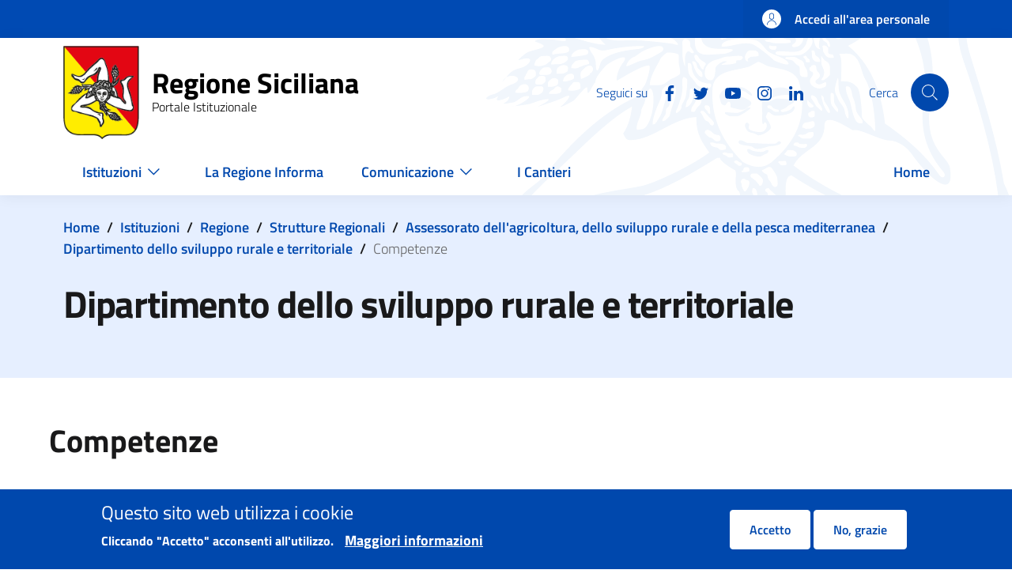

--- FILE ---
content_type: text/html; charset=UTF-8
request_url: https://www.regione.sicilia.it/istituzioni/regione/strutture-regionali/assessorato-agricoltura-sviluppo-rurale-pesca-mediterranea/dipartimento-sviluppo-rurale-territoriale/competenze
body_size: 68488
content:
<!DOCTYPE html>
<html lang="it" dir="ltr" prefix="content: http://purl.org/rss/1.0/modules/content/  dc: http://purl.org/dc/terms/  foaf: http://xmlns.com/foaf/0.1/  og: http://ogp.me/ns#  rdfs: http://www.w3.org/2000/01/rdf-schema#  schema: http://schema.org/  sioc: http://rdfs.org/sioc/ns#  sioct: http://rdfs.org/sioc/types#  skos: http://www.w3.org/2004/02/skos/core#  xsd: http://www.w3.org/2001/XMLSchema# ">
  <head>
    <meta charset="utf-8" />
<script>var _paq = _paq || [];(function(){var u=(("https:" == document.location.protocol) ? "https://ingestion.webanalytics.italia.it/" : "https://ingestion.webanalytics.italia.it/");_paq.push(["setSiteId", "kN0l4Ay0WO"]);_paq.push(["setTrackerUrl", u+"matomo.php"]);_paq.push(["setDoNotTrack", 1]);if (!window.matomo_search_results_active) {_paq.push(["trackPageView"]);}_paq.push(["setIgnoreClasses", ["no-tracking","colorbox"]]);_paq.push(["enableLinkTracking"]);var d=document,g=d.createElement("script"),s=d.getElementsByTagName("script")[0];g.type="text/javascript";g.defer=true;g.async=true;g.src=u+"matomo.js";s.parentNode.insertBefore(g,s);})();</script>
<link rel="canonical" href="http://www.regione.sicilia.it:443/istituzioni/regione/strutture-regionali/assessorato-agricoltura-sviluppo-rurale-pesca-mediterranea/dipartimento-sviluppo-rurale-territoriale/competenze" />
<meta property="og:image:url" content="http://www.regione.sicilia.it:443/themes/custom/res/assets/images/placeholder/placeholder-triscele.png" />
<meta name="twitter:card" content="summary" />
<meta name="Generator" content="Drupal 11 (https://www.drupal.org)" />
<meta name="MobileOptimized" content="width" />
<meta name="HandheldFriendly" content="true" />
<meta name="viewport" content="width=device-width, initial-scale=1, shrink-to-fit=no" />
<style>div#sliding-popup, div#sliding-popup .eu-cookie-withdraw-banner, .eu-cookie-withdraw-tab {background: #0048ad} div#sliding-popup.eu-cookie-withdraw-wrapper { background: transparent; } #sliding-popup h1, #sliding-popup h2, #sliding-popup h3, #sliding-popup p, #sliding-popup label, #sliding-popup div, .eu-cookie-compliance-more-button, .eu-cookie-compliance-secondary-button, .eu-cookie-withdraw-tab { color: #ffffff;} .eu-cookie-withdraw-tab { border-color: #ffffff;}</style>
<link rel="icon" href="/themes/custom/res/favicon.ico" type="image/vnd.microsoft.icon" />

    <title>Competenze | Regione Siciliana</title>
    <link rel="stylesheet" media="all" href="/sites/default/files/css/css_I--_qlNpBDajWx-BmOJ2rz8nWifbqo6JfeG5kk-546U.css?delta=0&amp;language=it&amp;theme=res&amp;include=eJxti1EOgzAMQy8UyJFQSg2tCG3UtNJ2-zFpYz_7sv1sYyxrrUfGJadplrKC8QcuEZsM7YRH11wOjm2Y6PyJZNJkb2LJv82PzKPYCJo9IZJV1Xty-el9d2pw3rUGUfIkDT1l59uRP73j5CCOF_dzRoA" />
<link rel="stylesheet" media="all" href="/sites/default/files/css/css_6dhMxsIc8GmdCZoiJBjwozM47DL7JEeuNTmI30uARoE.css?delta=1&amp;language=it&amp;theme=res&amp;include=eJxti1EOgzAMQy8UyJFQSg2tCG3UtNJ2-zFpYz_7sv1sYyxrrUfGJadplrKC8QcuEZsM7YRH11wOjm2Y6PyJZNJkb2LJv82PzKPYCJo9IZJV1Xty-el9d2pw3rUGUfIkDT1l59uRP73j5CCOF_dzRoA" />

    
  </head>

  
  <body class="user-anonymous path-node page-node-type--page page-type--page">
    <div class="skiplinks">
            <a href="#it-skip-to-main-content" class="visually-hidden focusable visually-hidden-focusable">
        Salta al contenuto principale
      </a>
      <a href="#it-skip-to-footer-content" class="visually-hidden focusable visually-hidden-focusable">
        Skip to footer content
      </a>
    </div>

          <a class="back-to-top" href="#" aria-hidden="true" data-bs-toggle="backtotop" title="Back to top"><span class="visually-hidden">Back to top</span><svg  class="icon icon-light"><use href="/themes/custom/res/dist/svg/sprites.svg#it-arrow-up" xlink:href="/themes/custom/res/dist/svg/sprites.svg#it-arrow-up"></use></svg></a>    
    
      <div class="dialog-off-canvas-main-canvas" data-off-canvas-main-canvas>
    <div id="page-default">
      <div class="it-header-wrapper">
      <div class="it-header-slim-wrapper">
    <div class="container">
      <div class="row">
        <div class="col-12">
          <div class="it-header-slim-wrapper-content">
            <a class="d-none d-lg-block navbar-brand" href="" target="_blank"></a>
            <div class="nav-mobile">
              <nav>
                <a class="it-opener d-lg-none" data-toggle="collapse" href="" role="button" aria-expanded="false" aria-controls="menu4">
                  <span></span>
                                  </a>
                <div class="link-list-wrapper collapse" id="menu4">
                                  </div>
              </nav>
            </div>
            <div class="it-header-slim-right-zone">
                                                              <a href="/login" class="btn btn-primary btn-icon btn-full">
                    <span class="rounded-icon">
                      <svg  class="icon"><use href="/themes/custom/res/dist/svg/sprites.svg#it-user" xlink:href="/themes/custom/res/dist/svg/sprites.svg#it-user"></use></svg>                    </span>
                    <span class="d-none d-lg-block">Accedi all'area personale</span>
                  </a>
                                          </div>
          </div>
        </div>
      </div>
    </div>
  </div>
    <div class="it-nav-wrapper">
      <div class="it-header-center-wrapper"><div class="container"><div class="row"><div class="col-12"><div class="it-header-center-content-wrapper"><div class="it-brand-wrapper"><a href="/" title="Home" rel="home"><img src="/themes/custom/res/logo-regione-sicilia.png" alt="Home" class="icon" /><div class="it-brand-text"><div class="it-brand-title">Regione Siciliana</div><div class="it-brand-tagline d-none d-md-block">Portale Istituzionale</div></div></a></div><div class="it-right-zone"><div class="it-socials d-none d-lg-flex"><span>Seguici su</span><ul><li><a href="https://www.facebook.com/Regione-Siciliana-2050353221878553/" rel="noopener" aria-label="Facebook"><svg  class="icon"><use href="/themes/custom/res/dist/svg/sprites.svg#it-facebook" xlink:href="/themes/custom/res/dist/svg/sprites.svg#it-facebook"></use></svg></a></li><li><a href="https://twitter.com/Regione_Sicilia" rel="noopener" aria-label="Twitter"><svg  class="icon"><use href="/themes/custom/res/dist/svg/sprites.svg#it-twitter" xlink:href="/themes/custom/res/dist/svg/sprites.svg#it-twitter"></use></svg></a></li><li><a href="https://www.youtube.com/channel/UCNXmEqmby16fYsXOLP012tw" rel="noopener" aria-label="YouTube"><svg  class="icon"><use href="/themes/custom/res/dist/svg/sprites.svg#it-youtube" xlink:href="/themes/custom/res/dist/svg/sprites.svg#it-youtube"></use></svg></a></li><li><a href="https://instagram.com/regionesiciliana" rel="noopener" aria-label="Instagram"><svg  class="icon"><use href="/themes/custom/res/dist/svg/sprites.svg#it-instagram" xlink:href="/themes/custom/res/dist/svg/sprites.svg#it-instagram"></use></svg></a></li><li><a href="https://www.linkedin.com/company/regione-siciliana/" rel="noopener" aria-label="Linkedin"><svg  class="icon"><use href="/themes/custom/res/dist/svg/sprites.svg#it-linkedin" xlink:href="/themes/custom/res/dist/svg/sprites.svg#it-linkedin"></use></svg></a></li></ul></div><div class="it-search-wrapper"><div class="modal  it-dialog-scrollable fade" id="search-modal" data-focus-mouse="false" aria-hidden="true" tabindex="-1" role="dialog" aria-labelledby="search-modal-title"><div class="modal-dialog modal-lg" role="document"><div class="modal-content"><div class="modal-header"><h2 class="modal-title h5" id="search-modal-title">
                                  Cerca
                              </h2></div><div class="modal-body"><div class="container"><div class="region region-header-center-search" id="it-region-header-center-search"><div class="search-block-form needs-validation" data-drupal-selector="search-block-form" id="it-block-res-search" data-block-plugin-id="search_form_block" role="search"><h3 class="mb-4 h4">Cerca</h3><form data-block="header_center_search res_search" action="/search/node" method="get" id="search-block-form" accept-charset="UTF-8"><div class="form-group js-form-item form-item js-form-type-search form-item-keys js-form-item-keys form-no-label"><label for="edit-keys" class="visually-hidden">Cerca</label><input title="Inserisci i termini da cercare." placeholder="Search by keyword or phrase." data-drupal-selector="edit-keys" type="search" id="edit-keys" name="keys" value="" size="15" maxlength="128" class="form-search form-control" /></div><div data-drupal-selector="edit-actions" class="form-actions text-align-left js-form-wrapper form-wrapper" id="edit-actions--2"><input class="btn btn-primary button js-form-submit form-submit btn btn-primary me-3" data-drupal-selector="edit-submit" type="submit" id="edit-submit" value="Cerca" /></div></form></div></div></div></div><div class="modal-footer  modal-footer-shadow"></div></div></div></div><span class="d-none d-md-block">Cerca</span><a class="search-link rounded-icon"
                             role="button"
                             tabindex="0"
                             aria-pressed="false"
                             aria-label="Cerca"
                             data-toggle="modal"
                             data-target="#search-modal"
                             href="#"
                          ><svg  class="icon"><use href="/themes/custom/res/dist/svg/sprites.svg#it-search" xlink:href="/themes/custom/res/dist/svg/sprites.svg#it-search"></use></svg></a></div></div></div></div></div></div></div>
      <div class="it-header-navbar-wrapper" id="header-nav-wrapper"><div class="container"><div class="row"><div class="col-12"><nav class="navbar navbar-expand-lg has-megamenu" aria-label="Navigazione principale" role="navigation"><button
        class="custom-navbar-toggler"
        type="button"
        aria-controls="header_nav-main-navbar"
        aria-expanded="false"
        aria-label="Show/hide navigation bar"
        data-target="#header_nav-main-navbar"
      ><svg  class="icon"><use href="/themes/custom/res/dist/svg/sprites.svg#it-burger" xlink:href="/themes/custom/res/dist/svg/sprites.svg#it-burger"></use></svg></button><div class="navbar-collapsable" id="header_nav-main-navbar"><div class="overlay"></div><div class="menu-wrapper" style="background-color: white;"><ul data-block="header_nav res_main_menu" class="navbar-nav"><li class="nav-item dropdown megamenu"><a
        class="nav-link dropdown-toggle  "
        data-toggle="dropdown" aria-expandend="false"
        href="/"
              ><span>Istituzioni</span><svg class="icon"><use href="/themes/custom/res/assets/icons/sprite.svg#it-expand"
    class=" it-expand"></use></svg></a><div class="dropdown-menu"><div class="row"><div class="col-xs-12 col-lg"><div class="link-list-wrapper"><ul class="link-list"><li><h3 class="no_toc"><a
          class="list-item expanded     pl-0"
          
          href="/istituzioni/regione"
                  ><span>Regione</span></a></h3></li><li><a
            class="list-item"
            
            href="/istituzioni/regione/il-presidente"
                      >
            
            Il Presidente

            
                                </a></li><li><a
            class="list-item"
            
            href="/giunta-regionale"
                      >
            
            La Giunta Regionale

            
                                </a></li><li><a
            class="list-item"
            
            href="/istituzioni/regione/assemblea-regionale-siciliana"
                      >
            
            Assemblea Regionale Siciliana

            
                                </a></li><li><a
            class="list-item"
            
            href="/istituzioni/regione/strutture-regionali"
                      >
            
            Strutture regionali

            
                                </a></li><li><a
            class="list-item"
            
            href="/istituzioni/regione/lo-statuto-regionale"
                      >
            
            Statuto regionale

            
                                </a></li><li><a
            class="list-item"
            
            href="http://www.gurs.regione.sicilia.it"
                      >
            
            Gazzetta Ufficiale Regionale Siciliana

            
                                </a></li><li><a
            class="list-item"
            
            href="/istituzioni/regione/urp"
                          title="Ufficio relazioni con il pubblico"
                      >
            
            URP

            
                                </a></li></ul></div></div><div class="col-xs-12 col-lg"><div class="link-list-wrapper"><ul class="link-list"><li><h3 class="no_toc"><a
          class="list-item expanded     pl-0"
          
          href="/istituzioni/servizi-informativi"
                      title="Servizi informativi"
                  ><span>Servizi informativi</span></a></h3></li><li><a
            class="list-item"
            
            href="/istituzioni/servizi-informativi/bandi?f%5B0%5D=expired%3A0"
                          title="Bandi e avvisi pubblici"
                      >
            
            Bandi e avvisi pubblici

            
                                </a></li><li><a
            class="list-item"
            
            href="/istituzioni/servizi-informativi/decreti-e-direttive"
                          title="Decreti e direttive"
                      >
            
            Decreti e direttive

            
                                </a></li><li><a
            class="list-item"
            
            href="http://www2.regione.sicilia.it/deliberegiunta"
                          title="Delibere della Giunta"
                      >
            
            Delibere della Giunta

            
                                </a></li><li><a
            class="list-item"
            
            href="https://dati.regione.sicilia.it/"
                          title="Open Data"
                      >
            
            Open Data

            
                                </a></li><li><a
            class="list-item"
            
            href="https://pagamenti.regione.sicilia.it/"
                          title="Pagamenti PagoPA"
                      >
            
            Pagamenti PagoPA

            
                                </a></li><li><a
            class="list-item"
            
            href="/istituzioni/servizi-informativi/fatturazione-elettronica"
                          title="Fatturazione Elettronica"
                      >
            
            Fatturazione Elettronica

            
                                </a></li><li><a
            class="list-item"
            
            href="http://procedimenti.regione.sicilia.it/bdprocedimenti/consulta/cercaproc.asp"
                          title="Procedimenti Amministrativi"
                      >
            
            Procedimenti Amministrativi

            
                                </a></li><li><a
            class="list-item"
            
            href="/istituzioni/servizi-informativi/atti"
                          title="Atti di Notifica"
                      >
            
            Atti di Notifica

            
                                </a></li><li><a
            class="list-item"
            
            href="/istituzioni/regione/chiusure-temporanee-uffici"
                          title="Chiusure temporanee uffici"
                      >
            
            Chiusure temporanee uffici

            
                                </a></li></ul></div></div><div class="col-xs-12 col-lg"><div class="link-list-wrapper"><ul class="link-list"><li><h3 class="no_toc"><a
          class="list-item      pl-0"
          
          href="/istituzioni/i-simboli-della-regione"
                  ><span>I simboli della Regione</span></a></h3></li></ul></div></div></div></div></li><li class="nav-item megamenu"><a
        class="nav-link   "
        
        href="/la-regione-informa"
                  title="La Regione Informa"
              ><span>La Regione Informa</span></a></li><li class="nav-item dropdown megamenu"><a
        class="nav-link dropdown-toggle  "
        data-toggle="dropdown" aria-expandend="false"
        href="/"
              ><span>Comunicazione</span><svg class="icon"><use href="/themes/custom/res/assets/icons/sprite.svg#it-expand"
    class=" it-expand"></use></svg></a><div class="dropdown-menu"><div class="row"><div class="col-xs-12 col-lg"><div class="link-list-wrapper"><ul class="link-list"><li><h3 class="no_toc"><a
          class="list-item expanded     pl-0"
          
          href="/comunicazione/gallery"
                      title="Gallery"
                  ><span>Gallery</span></a></h3></li><li><a
            class="list-item"
            
            href="/comunicazione/gallery/infografiche"
                          title="Infografiche"
                      >
            
            Infografiche

            
                                </a></li><li><a
            class="list-item"
            
            href="/comunicazione/gallery/foto"
                      >
            
            Foto

            
                                </a></li><li><a
            class="list-item"
            
            href="/comunicazione/gallery/video"
                          title="Video "
                      >
            
            Video

            
                                </a></li><li><a
            class="list-item"
            
            href="/comunicazione/gallery/dirette"
                          title="Dirette"
                      >
            
            Dirette

            
                                </a></li><li><a
            class="list-item"
            
            href="/comunicazione/gallery/clip"
                          title="Clip"
                      >
            
            Clip

            
                                </a></li></ul></div></div><div class="col-xs-12 col-lg"><div class="link-list-wrapper"><ul class="link-list"><li><h3 class="no_toc"><a
          class="list-item expanded     pl-0"
          
          href="/comunicazione/area-stampa"
                      title="Area stampa"
                  ><span>Area stampa</span></a></h3></li><li><a
            class="list-item"
            
            href="/comunicazione/accrediti-stampa"
                      >
            
            Accrediti Stampa

            
                                </a></li><li><a
            class="list-item"
            
            href="/comunicazione/area-stampa/contatti-ufficio-stampa"
                          title="Contatti ufficio stampa"
                      >
            
            Contatti ufficio stampa

            
                                </a></li><li><a
            class="list-item"
            
            href="/comunicazione/area-stampa/portavoce"
                          title="Portavoce"
                      >
            
            Portavoce

            
                                </a></li></ul></div></div><div class="col-xs-12 col-lg"><div class="link-list-wrapper"><ul class="link-list"><li><h3 class="no_toc"><a
          class="list-item      pl-0"
          
          href="https://newsletter.regione.sicilia.it"
                      title="Newsletter"
                  ><span>Newsletter</span></a></h3></li></ul></div></div></div></div></li><li class="nav-item megamenu"><a
        class="nav-link   "
        
        href="/i-cantieri"
                  title="I Cantieri della Regione"
              ><span>I Cantieri</span></a></li><li class="nav-item megamenu"><a
        class="nav-link   "
        
        href="/"
              ><span>Home</span></a></li></ul></div></div></nav></div></div></div></div>    </div>
  </div>
  

    <main id="main-content">
    <div role="main" class="main-container js-quickedit-main-content">
              <div class="main-container-top">
                      <div class="container">
              <div class="row">
                <div class="col">
                  <div class="it-breadcrumb__wrapper">
                    <div class="region region-breadcrumb" id="it-region-breadcrumb"><div id="it-block-res-breadcrumbs" data-block-plugin-id="system_breadcrumb_block"><nav class="breadcrumb-container" aria-label="breadcrumb"><ol class="breadcrumb"><li class="breadcrumb-item"><a href="/">Home</a><span class="separator">/</span></li><li class="breadcrumb-item"><a href="/istituzioni">Istituzioni</a><span class="separator">/</span></li><li class="breadcrumb-item"><a href="/istituzioni/regione">Regione</a><span class="separator">/</span></li><li class="breadcrumb-item"><a href="/istituzioni/regione/strutture-regionali">Strutture Regionali</a><span class="separator">/</span></li><li class="breadcrumb-item"><a href="/istituzioni/regione/strutture-regionali/assessorato-agricoltura-sviluppo-rurale-pesca-mediterranea">Assessorato dell&#039;agricoltura, dello sviluppo rurale e della pesca mediterranea</a><span class="separator">/</span></li><li class="breadcrumb-item"><a href="/istituzioni/regione/strutture-regionali/assessorato-agricoltura-sviluppo-rurale-pesca-mediterranea/dipartimento-sviluppo-rurale-territoriale">Dipartimento dello sviluppo rurale e territoriale</a><span class="separator">/</span></li><li class="breadcrumb-item active" aria-current="page">Competenze</li></ol></nav></div></div>
                  </div>
                </div>
              </div>
            </div>
          
                    <div class="container page-header">
            <div class="row">
                                          <div class="col-12 ">
                <div class="region region-page-header-first" id="it-region-page-header-first"><div id="it-block-respagetitle" data-block-plugin-id="res_page_title"><h1>Dipartimento dello sviluppo rurale e territoriale</h1></div></div>
              </div>
              
                          </div>
          </div>
          
                    <div class="container">
            <div class="row">
              <div class="col">
                <div class="it-local-tasks_wrapper">
                  <div class="region region-local-tasks" id="it-region-local-tasks"></div>
                </div>
              </div>
            </div>
          </div>
          
                    <div class="container">
            <div class="row">
              <div class="col">
                <div class="it-help__wrapper">
                  
                </div>
              </div>
            </div>
          </div>
          
                    <div class="container">
            <div class="row">
              <div class="col">
                <div class="it-notification__wrapper">
                    <div id="it-region-notification" class="region">
    <div data-drupal-messages-fallback class="hidden"></div>

  </div>

                </div>
              </div>
            </div>
          </div>
                  </div>
      
      
      <div class="main-container-middle container">
        <div class="row">
                    
          <div class="col ">
            <div class="it-content__wrapper">
              <div class="region region-content" id="it-region-content"><div id="it-block-resgroupmenulinktitle" data-block-plugin-id="res_group_menu_link_title"><h2>Competenze</h2></div><div id="it-block-res-content" data-block-plugin-id="system_main_block"><article  about="/istituzioni/regione/strutture-regionali/assessorato-agricoltura-sviluppo-rurale-pesca-mediterranea/dipartimento-sviluppo-rurale-territoriale/competenze" class="res-base-page"><div><div data-block-plugin-id="field_block:node:page:field_p_page_body" id="it-block-field-blocknodepagefield-p-page-body"><div class="field field--type-entity-reference-revisions field--name-field-p-page-body field--entity-node field-multiple field--label-hidden field--view-mode--custom"><div><div class="paragraph paragraph--type--text paragraph--view-mode--default row justify-content-center"><div class="col"><div class="field field--type-text-long field--name-field-body field--entity-paragraph field--label-hidden field--view-mode-default"><p>La legge regionale 15 maggio 2013 n. 9, art. 34, trasferisce al Dipartimento Regionale dello Sviluppo Rurale e Territoriale, il patrimonio, le funzioni ed i compiti attribuiti al Dipartimento Regionale Azienda Regionale Foreste Demaniali e quindi quelle dell'Azienda Regionale delle Foreste Demaniali, di cui alla legge regionale 11 marzo 1950, n. 18 e s.m.i., legge regionale 6 aprile 1996, n. 16 e s.m.i., legge regionale 14 aprile 2006, n. 14, legge regionale 6 maggio 1981, n. 98 e s.m.i., legge regionale 9 agosto 1988, n. 14.<br>
Il Dipartimento, che ha competenza su tutto il territorio della Regione Sicilia, ove opera attraverso gli Uffici Provinciali ed altre strutture, è l'unico titolare e gestore del patrimonio indisponibile forestale ed, in quanto tale, unico soggetto titolato al possesso demaniale ed alla conseguente adozione dei relativi provvedimenti gestionali e concessori.<br>
Le sue competenze sono riconducibili alle attività necessarie ad assicurare la gestione tecnico-amministrativa delle aree demaniali forestali e di quelle che a qualunque titolo vengono affidate alla sua gestione, e possono essere così riassunte:</p><ol><li>l'ampliamento ed il miglioramento del demanio forestale regionale;</li><li>le azioni e le iniziative atte a favorire le attività utili per l'incremento ed il miglioramento dell'economia nei territori montani;</li><li>la ricostituzione ed il miglioramento della copertura vegetale nei territori marginali;</li><li>la fruizione sociale dei boschi demaniali per fini ricreativi;</li><li>l'esercizio dei pascoli montani e la raccolta dei frutti del sottobosco;</li><li>lo svolgimento di attività promozionali anche a mezzo di pubblicazioni di carattere scientifico, educativo ed informativo;</li><li>la gestione di aree naturali protette e, segnatamente, delle n. 32 Riserve Naturali affidate dalla legge e dall'Amministrazione Regionale;</li><li>lo svolgimento di attività vivaistiche e di restauro del verde pubblico;</li><li>la pianificazione delle attività tecniche idonee alla prevenzione ed alla lotta passiva degli incendi boschivi nelle aree gestite.</li></ol><p>Le nuove competenze attribuite al Dipartimento impongono di definire una nuova mission che si dovrà basare su un'unica strategia d'intervento, un approccio integrato delle azioni, ed avere come riferimento non solo le aree boscate e quelle protette, ma più in generale l'ambiente rurale, inteso come quel contenitore dove le risorse ed i sistemi interagiscono.<br>
La priorità del nuovo Dipartimento Regionale dello Sviluppo Rurale e Territoriale sarà quella di promuovere, in sinergia con gli altri soggetti, l'interazione di tutte le risorse ed i sistemi presenti nell'ambiente rurale, in modo tale da generare percorsi virtuosi che possano determinare, sviluppo economico, occupazione, miglioramento della qualità della vita nelle aree rurale della Sicilia e cura del territorio.</p></div></div></div></div></div></div><div class="mt-4 row justify-content-center" id=""><div class="col-12 col-lg-10"></div></div><div  class="res-two-columns res-two-columns--space-between-boxed row justify-content-center"><div class="col-12 col-lg-10"><div class="row justify-content-between"><div  class="col-auto"><div data-block-plugin-id="last_entity_update" id="it-block-last-entity-update"><div class="res-entity-update"><div class="res-entity-update__label">Ultimo aggiornamento</div><time class="res-entity-update__time" datetime="24/03/2021, 09:59">24/03/2021, 09:59</time></div></div></div><div  class="col-auto"><div data-block-plugin-id="sharethis_block" id="it-block-sharethis-block"><div class="res-sharethis"><div class="res-sharethis__label">Condividi</div><span st_url="http://www.regione.sicilia.it:443/istituzioni/regione/strutture-regionali/assessorato-agricoltura-sviluppo-rurale-pesca-mediterranea/dipartimento-sviluppo-rurale-territoriale/competenze" st_title="Competenze" class="st_facebook_custom" displayText="facebook"><svg class="icon"><use xlink:href="/themes/custom/res/assets/icons/sprite.svg#it-facebook" /></svg></span><span st_url="http://www.regione.sicilia.it:443/istituzioni/regione/strutture-regionali/assessorato-agricoltura-sviluppo-rurale-pesca-mediterranea/dipartimento-sviluppo-rurale-territoriale/competenze" st_title="Competenze" class="st_twitter_custom" displayText="twitter"><svg class="icon"><use xlink:href="/themes/custom/res/assets/icons/sprite.svg#it-twitter" /></svg></span><span st_url="http://www.regione.sicilia.it:443/istituzioni/regione/strutture-regionali/assessorato-agricoltura-sviluppo-rurale-pesca-mediterranea/dipartimento-sviluppo-rurale-territoriale/competenze" st_title="Competenze" class="st_email_custom" displayText="email"><svg class="icon"><use xlink:href="/themes/custom/res/assets/icons/sprite.svg#it-mail" /></svg></span></div></div></div></div></div></div></div></article></div></div>
            </div>
          </div> 
                    
        </div>       </div>     </div>
  </main>
  

    <footer class="it-footer">
    <div class="it-footer-main">
      <div class="container">
          <section>
    <div class="row clearfix">
      <div class="col-sm-12">
        <div class="it-brand-wrapper">
            <div class="it-brand-wrapper"><a href="/" title="Home" rel="home"><img src="/themes/custom/res/logo-regione-sicilia.png" alt="Home" class="icon" /><div class="it-brand-text"><div class="it-brand-title">Regione Siciliana</div><div class="it-brand-tagline d-none d-md-block">Portale Istituzionale</div></div></a></div>

        </div>
      </div>
    </div>
  </section>
        <section>
  <div class="row">
                  </div>
</section>
        <section class="py-4 res-footer-blocks">
  <div class="row">
      </div>
  <div class="row">
          <div class="col-lg-3 col-md-3 pb-2">
        <div class="region region-footer-first" id="it-region-footer-first"><div id="block-contatti" data-block-plugin-id="block_content:6f2a0cc7-c271-48f7-998a-327ef4d94935"><h4 class="text-uppercase">Contatti</h4><div class="field field--type-text-with-summary field--name-body field--entity-block-content field--label-hidden field--view-mode-full"><p>Palazzo Orleans<br>
Piazza Indipendenza 21&nbsp;<br>
90129 Palermo ( PA )</p><p>Centralino 0917071111<br>
Numero Verde Cittadino 800894318<br>
segreteria.generale@certmail.regione.sicilia.it</p></div></div></div>
      </div>
              <div class="col-lg-3 col-md-3 pb-2">
        
      </div>
              <div class="col-lg-3 col-md-3 pb-2">
        <div class="region region-footer-third" id="it-region-footer-third"><div id="block-trasparenza" data-block-plugin-id="system_menu_block:transparency"><h4 class="text-uppercase">Trasparenza</h4><div class="link-list-wrapper"><ul class="link-list"><li><a
            class="list-item"
            
            href="https://amministrazionetrasparente.regione.sicilia.it/"
                          title="Amministrazione trasparente"
                      >
            
            Amministrazione trasparente

            
                                </a></li></ul></div></div></div>
      </div>
              <div class="col-lg-3 col-md-3 pb-2">
        <div class="it-socials"><span>Seguici su</span><ul><li><a href="https://www.facebook.com/Regione-Siciliana-2050353221878553/" rel="noopener" aria-label="Facebook"><svg  class="icon"><use href="/themes/custom/res/dist/svg/sprites.svg#it-facebook" xlink:href="/themes/custom/res/dist/svg/sprites.svg#it-facebook"></use></svg></a></li><li><a href="https://twitter.com/Regione_Sicilia" rel="noopener" aria-label="Twitter"><svg  class="icon"><use href="/themes/custom/res/dist/svg/sprites.svg#it-twitter" xlink:href="/themes/custom/res/dist/svg/sprites.svg#it-twitter"></use></svg></a></li><li><a href="https://www.youtube.com/channel/UCNXmEqmby16fYsXOLP012tw" rel="noopener" aria-label="YouTube"><svg  class="icon"><use href="/themes/custom/res/dist/svg/sprites.svg#it-youtube" xlink:href="/themes/custom/res/dist/svg/sprites.svg#it-youtube"></use></svg></a></li><li><a href="https://instagram.com/regionesiciliana" rel="noopener" aria-label="Instagram"><svg  class="icon"><use href="/themes/custom/res/dist/svg/sprites.svg#it-instagram" xlink:href="/themes/custom/res/dist/svg/sprites.svg#it-instagram"></use></svg></a></li><li><a href="https://www.linkedin.com/company/regione-siciliana/" rel="noopener" aria-label="Linkedin"><svg  class="icon"><use href="/themes/custom/res/dist/svg/sprites.svg#it-linkedin" xlink:href="/themes/custom/res/dist/svg/sprites.svg#it-linkedin"></use></svg></a></li></ul></div>
        
      </div>
      </div>
</section>
      </div>
    </div>
    <div class="it-footer-small-prints clearfix">
      <div class="container">
                 <div class="row">
          <div class="col-xl-8 col-12">
          <nav role="navigation" aria-labelledby="block-footerfirst-menu" id="block-footerfirst" data-block-plugin-id="system_menu_block:footer-first">
            
  <h4 class="visually-hidden" id="block-footerfirst-menu">Footer First</h2>
  

        <h3 class="visually-hidden">Useful links section</h3><ul data-block="footer_small_prints footerfirst" class="it-footer-small-prints-list list-inline mb-0 d-flex flex-column flex-md-row"><li class="list-inline-item"><a href="/note-legali" data-drupal-link-system-path="node/6917">Note legali</a></li><li class="list-inline-item"><a href="/pubblicita-legale" data-drupal-link-system-path="node/6919">Pubblicità legale</a></li><li class="list-inline-item"><a href="/siti-tematici-link-utili" data-drupal-link-system-path="node/6920">Siti tematici e link utili</a></li><li class="list-inline-item"><a href="/privacy-accessibilita">Privacy</a></li><li class="list-inline-item"><a href="https://form.agid.gov.it/view/78bd7980-9859-11f0-b114-bda70f0f6c0f" title="Dichiarazione di accessibilità">Dichiarazione di accessibilità</a></li><li class="list-inline-item"><a href="/cookie-policy" data-drupal-link-system-path="node/6922">Cookie Policy</a></li><li class="list-inline-item"><a href="/social-media-policy" data-drupal-link-system-path="node/194094">Social Media Policy</a></li></ul>
  </nav>


      </div>
              <div class="col-xl-4 col-12">
        <div class="region region-footer-credits" id="it-region-footer-credits"><div id="it-block-footerlogosimagesblock" data-block-plugin-id="footer_images_block"><div class="d-flex justify-content-xl-end footer-logos"><div class="logo"><svg class="europe-logo"
  id="europe-logo"
  data-name="europe-logo"
  xmlns="http://www.w3.org/2000/svg"
  xmlns:xlink="http://www.w3.org/1999/xlink"
  viewBox="0 0 90.86 75.34"><defs><style>
      .eu-1{fill:none;}.eu-2{clip-path:url(#clip-path-europe-logo);}.eu-3{fill:#fff;}.eu-4{fill:#164194;}.eu-5{fill:#fdeb18;}
    </style><clipPath id="clip-path-europe-logo"><rect class="eu-1" x="-53.79" y="-61.54" width="198.43" height="198.43" /></clipPath></defs><g class="eu-2"><path class="eu-3"
      d="M10.77,72.07a1.62,1.62,0,0,0,.83-.2,1.72,1.72,0,0,0,.55-.52,2.37,2.37,0,0,0,.29-.73,4,4,0,0,0,.08-.85v-3.6H13.9v3.6a5.39,5.39,0,0,1-.17,1.36,3.06,3.06,0,0,1-.56,1.11,2.63,2.63,0,0,1-1,.76,3.24,3.24,0,0,1-1.42.28A3.2,3.2,0,0,1,9.33,73a2.66,2.66,0,0,1-1-.77,3,3,0,0,1-.54-1.12,5.19,5.19,0,0,1-.17-1.32v-3.6H9v3.6a4,4,0,0,0,.09.86,2,2,0,0,0,.29.73,1.65,1.65,0,0,0,.54.51,1.57,1.57,0,0,0,.81.2" /><path class="eu-3"
      d="M20.07,73.23H18.72V70.31a1.5,1.5,0,0,0-.22-.92.74.74,0,0,0-.61-.29,1.25,1.25,0,0,0-.42.08,1.54,1.54,0,0,0-.39.23,1.57,1.57,0,0,0-.34.34,1.22,1.22,0,0,0-.22.44v3H15.17V68h1.22v1a2,2,0,0,1,.84-.77,2.7,2.7,0,0,1,1.25-.28,1.55,1.55,0,0,1,.8.18,1.38,1.38,0,0,1,.49.47,1.93,1.93,0,0,1,.23.65,3.81,3.81,0,0,1,.07.75Z" /><path class="eu-3" d="M21.25,66h1.34V67.3H21.25Zm0,2h1.34v5.21H21.25Z" /><path class="eu-3"
      d="M26.25,73.33a3,3,0,0,1-1.16-.22,2.57,2.57,0,0,1-1.42-1.45,2.89,2.89,0,0,1,0-2.06,2.57,2.57,0,0,1,1.42-1.45,2.86,2.86,0,0,1,1.16-.22,2.81,2.81,0,0,1,1.15.22,2.53,2.53,0,0,1,.86.59,2.69,2.69,0,0,1,.55.86,2.89,2.89,0,0,1,0,2.06,2.84,2.84,0,0,1-.54.86,2.57,2.57,0,0,1-.87.59,3,3,0,0,1-1.15.22m-1.38-2.7a1.83,1.83,0,0,0,.1.64,1.54,1.54,0,0,0,.3.49,1.34,1.34,0,0,0,.43.32,1.26,1.26,0,0,0,.55.11,1.24,1.24,0,0,0,.54-.11,1.38,1.38,0,0,0,.44-.32,1.64,1.64,0,0,0,.29-.5,1.83,1.83,0,0,0,.11-.64,1.8,1.8,0,0,0-.11-.62,1.64,1.64,0,0,0-.29-.5,1.35,1.35,0,0,0-1-.44,1.26,1.26,0,0,0-.55.12,1.37,1.37,0,0,0-.43.33,1.48,1.48,0,0,0-.3.5,1.79,1.79,0,0,0-.1.62" /><path class="eu-3"
      d="M34.81,73.23H33.46V70.31a1.5,1.5,0,0,0-.22-.92.74.74,0,0,0-.62-.29,1.24,1.24,0,0,0-.41.08,1.68,1.68,0,0,0-.73.57,1.22,1.22,0,0,0-.22.44v3H29.91V68h1.22v1a2,2,0,0,1,.84-.77,2.7,2.7,0,0,1,1.25-.28,1.55,1.55,0,0,1,.8.18,1.38,1.38,0,0,1,.49.47,1.93,1.93,0,0,1,.23.65,3.81,3.81,0,0,1,.07.75Z" /><path class="eu-3"
      d="M38.43,73.33a2.88,2.88,0,0,1-1.15-.22,2.51,2.51,0,0,1-.87-.58,2.57,2.57,0,0,1-.56-.85,2.78,2.78,0,0,1-.2-1,3,3,0,0,1,.19-1,2.65,2.65,0,0,1,.56-.87,2.62,2.62,0,0,1,.88-.59,2.86,2.86,0,0,1,1.16-.22,2.81,2.81,0,0,1,1.15.22,2.68,2.68,0,0,1,.87.59,2.37,2.37,0,0,1,.54.85,2.92,2.92,0,0,1,.19,1,2,2,0,0,1,0,.25,1,1,0,0,1,0,.2H37.08a1.54,1.54,0,0,0,.15.55,1.42,1.42,0,0,0,.32.41,1.16,1.16,0,0,0,.43.25,1.43,1.43,0,0,0,.5.09,1.56,1.56,0,0,0,.76-.19,1,1,0,0,0,.49-.51l1.16.32A2.45,2.45,0,0,1,40,73a2.93,2.93,0,0,1-1.52.38m1.37-3.14a1.35,1.35,0,0,0-.44-.94,1.32,1.32,0,0,0-.94-.35,1.44,1.44,0,0,0-.51.09,1.41,1.41,0,0,0-.42.26,1.52,1.52,0,0,0-.29.41,1.54,1.54,0,0,0-.14.53Z" /><polygon class="eu-3"
      points="49.52 72.03 49.52 73.23 44.56 73.23 44.56 66.17 49.43 66.17 49.43 67.38 45.95 67.38 45.95 69.08 48.95 69.08 48.95 70.19 45.95 70.19 45.95 72.03 49.52 72.03" /><path class="eu-3"
      d="M51.9,73.33a1.51,1.51,0,0,1-1.24-.52,2.37,2.37,0,0,1-.42-1.53V68h1.35v3q0,1.2.87,1.2a1.33,1.33,0,0,0,.76-.23,1.58,1.58,0,0,0,.6-.71V68h1.35V71.7a.47.47,0,0,0,.08.3.34.34,0,0,0,.24.1v1.13a2.67,2.67,0,0,1-.33,0h-.25a1,1,0,0,1-.59-.17.64.64,0,0,1-.27-.45l0-.41a2.24,2.24,0,0,1-.9.8,2.76,2.76,0,0,1-1.22.27" /><path class="eu-3"
      d="M59.65,69.17a2.73,2.73,0,0,0-1.1.24,1.37,1.37,0,0,0-.69.67v3.15H56.51V68h1.24v1.11a2.27,2.27,0,0,1,.33-.48,2.86,2.86,0,0,1,.41-.37,1.64,1.64,0,0,1,.45-.24,1.19,1.19,0,0,1,.44-.09h.27Z" /><path class="eu-3"
      d="M62.59,73.33a3,3,0,0,1-1.16-.22A2.57,2.57,0,0,1,60,71.66a2.89,2.89,0,0,1,0-2.06,2.57,2.57,0,0,1,1.42-1.45,2.86,2.86,0,0,1,1.16-.22,2.81,2.81,0,0,1,1.15.22,2.53,2.53,0,0,1,.86.59,2.69,2.69,0,0,1,.55.86,2.89,2.89,0,0,1,0,2.06,2.84,2.84,0,0,1-.54.86,2.57,2.57,0,0,1-.87.59,3,3,0,0,1-1.15.22m-1.38-2.7a1.83,1.83,0,0,0,.1.64,1.72,1.72,0,0,0,.29.49,1.5,1.5,0,0,0,.44.32,1.26,1.26,0,0,0,.55.11,1.24,1.24,0,0,0,.54-.11,1.38,1.38,0,0,0,.44-.32,1.64,1.64,0,0,0,.29-.5,1.83,1.83,0,0,0,.1-.64,1.79,1.79,0,0,0-.1-.62,1.64,1.64,0,0,0-.29-.5,1.35,1.35,0,0,0-1-.44,1.26,1.26,0,0,0-.55.12,1.54,1.54,0,0,0-.44.33,1.64,1.64,0,0,0-.29.5,1.79,1.79,0,0,0-.1.62" /><path class="eu-3"
      d="M69.41,73.33a2,2,0,0,1-1.09-.28,1.83,1.83,0,0,1-.72-.74v3H66.25V68h1.18v.9a2,2,0,0,1,.75-.72,2.07,2.07,0,0,1,1.07-.27,2.17,2.17,0,0,1,1,.22,2.46,2.46,0,0,1,.78.57,2.55,2.55,0,0,1,.51.86,2.73,2.73,0,0,1,.19,1,3.38,3.38,0,0,1-.17,1.07,2.49,2.49,0,0,1-.48.86,2.16,2.16,0,0,1-.73.58,2,2,0,0,1-.92.21M69,72.19a1.28,1.28,0,0,0,.56-.12,1.51,1.51,0,0,0,.44-.35,1.58,1.58,0,0,0,.28-.51,1.72,1.72,0,0,0,.1-.6,1.57,1.57,0,0,0-.11-.61,1.44,1.44,0,0,0-.3-.49,1.54,1.54,0,0,0-.47-.33,1.4,1.4,0,0,0-.58-.12,1.46,1.46,0,0,0-.39.07,1.27,1.27,0,0,0-.37.18,2.06,2.06,0,0,0-.31.28,1,1,0,0,0-.2.35v1.22a1.7,1.7,0,0,0,.55.74,1.25,1.25,0,0,0,.8.29" /><path class="eu-3"
      d="M75.07,73.33a2.88,2.88,0,0,1-1.15-.22,2.51,2.51,0,0,1-.87-.58,2.57,2.57,0,0,1-.56-.85,2.78,2.78,0,0,1,0-2.07,2.48,2.48,0,0,1,.55-.87,2.62,2.62,0,0,1,.88-.59,2.86,2.86,0,0,1,1.16-.22,2.81,2.81,0,0,1,1.15.22,2.68,2.68,0,0,1,.87.59,2.37,2.37,0,0,1,.54.85,2.7,2.7,0,0,1,.19,1,2,2,0,0,1,0,.25,1,1,0,0,1,0,.2H73.72a1.54,1.54,0,0,0,.15.55,1.42,1.42,0,0,0,.32.41,1.16,1.16,0,0,0,.43.25,1.43,1.43,0,0,0,.5.09,1.56,1.56,0,0,0,.76-.19,1,1,0,0,0,.49-.51l1.16.32a2.49,2.49,0,0,1-.93,1,3,3,0,0,1-1.53.38m1.37-3.14a1.35,1.35,0,0,0-.44-.94,1.32,1.32,0,0,0-.94-.35,1.44,1.44,0,0,0-.51.09,1.34,1.34,0,0,0-.71.67,1.54,1.54,0,0,0-.14.53Z" /><path class="eu-3"
      d="M80.09,73.33a2,2,0,0,1-1.29-.47,1.64,1.64,0,0,1-.37-.53,1.55,1.55,0,0,1-.14-.65,1.43,1.43,0,0,1,.17-.68,1.46,1.46,0,0,1,.46-.53,2.35,2.35,0,0,1,.71-.35,3.16,3.16,0,0,1,.9-.12,3.85,3.85,0,0,1,.69.06,2.37,2.37,0,0,1,.6.17v-.3a1.07,1.07,0,0,0-.29-.8,1.3,1.3,0,0,0-.89-.27,2.57,2.57,0,0,0-.82.14,4.2,4.2,0,0,0-.83.44l-.41-.84a3.9,3.9,0,0,1,2.2-.67,2.63,2.63,0,0,1,1.76.55,2,2,0,0,1,.63,1.6V71.7a.55.55,0,0,0,.07.3.38.38,0,0,0,.25.1v1.13a3.59,3.59,0,0,1-.59.07.92.92,0,0,1-.59-.17.73.73,0,0,1-.26-.45l0-.29a2.29,2.29,0,0,1-.85.7,2.51,2.51,0,0,1-1.08.24m.38-1a1.75,1.75,0,0,0,.65-.12,1.05,1.05,0,0,0,.48-.31.48.48,0,0,0,.22-.38v-.6a3.55,3.55,0,0,0-1.06-.2,1.43,1.43,0,0,0-.86.24.69.69,0,0,0-.33.59.73.73,0,0,0,.26.56.94.94,0,0,0,.64.22" /><rect class="eu-4" x="0.55" y="0.55" width="89.75" height="58.15" /><path class="eu-3" d="M89.75,58.15H1.1V1.1H89.75ZM90.86,0H0V59.26H90.86Z" /><polygon class="eu-5"
      points="43.57 13.4 45.41 12.07 47.25 13.4 46.55 11.26 48.42 9.93 46.12 9.93 45.41 7.75 44.7 9.93 42.4 9.93 44.27 11.26 43.57 13.4" /><polygon class="eu-5"
      points="34.03 15.93 35.87 14.61 37.72 15.93 37.01 13.79 38.88 12.46 36.58 12.46 35.87 10.28 35.16 12.46 32.86 12.46 34.73 13.79 34.03 15.93" /><polygon class="eu-5"
      points="28.89 17.19 28.19 19.37 25.88 19.36 27.75 20.69 27.05 22.84 28.89 21.51 30.74 22.84 30.04 20.69 31.91 19.36 29.6 19.36 28.89 17.19" /><polygon class="eu-5"
      points="26.33 30.92 28.18 32.25 27.48 30.1 29.34 28.77 27.04 28.77 26.33 26.6 25.63 28.78 23.32 28.77 25.19 30.1 24.49 32.25 26.33 30.92" /><polygon class="eu-5"
      points="29.6 38.21 28.89 36.03 28.19 38.21 25.88 38.21 27.75 39.54 27.05 41.69 28.89 40.36 30.74 41.69 30.04 39.54 31.91 38.21 29.6 38.21" /><polygon class="eu-5"
      points="36.59 45.12 35.88 42.94 35.18 45.12 32.87 45.12 34.74 46.44 34.04 48.59 35.89 47.26 37.73 48.59 37.03 46.44 38.9 45.12 36.59 45.12" /><polygon class="eu-5"
      points="46.12 47.62 45.41 45.44 44.71 47.62 42.4 47.62 44.27 48.95 43.57 51.09 45.41 49.77 47.25 51.09 46.55 48.95 48.42 47.62 46.12 47.62" /><polygon class="eu-5"
      points="55.64 45.12 54.94 42.94 54.23 45.12 51.92 45.12 53.8 46.44 53.09 48.59 54.94 47.26 56.78 48.59 56.08 46.44 57.95 45.12 55.64 45.12" /><polygon class="eu-5"
      points="62.64 38.21 61.93 36.03 61.22 38.21 58.92 38.21 60.79 39.54 60.09 41.69 61.93 40.36 63.77 41.69 63.07 39.54 64.94 38.21 62.64 38.21" /><polygon class="eu-5"
      points="67.48 28.75 65.17 28.75 64.46 26.57 63.76 28.75 61.45 28.75 63.32 30.07 62.62 32.22 64.46 30.89 66.31 32.22 65.61 30.07 67.48 28.75" /><polygon class="eu-5"
      points="60.09 22.81 61.93 21.48 63.77 22.81 63.07 20.66 64.94 19.34 62.64 19.34 61.93 17.16 61.22 19.34 58.92 19.34 60.79 20.66 60.09 22.81" /><polygon class="eu-5"
      points="54.96 10.28 54.26 12.46 51.95 12.46 53.82 13.79 53.12 15.94 54.97 14.6 56.81 15.94 56.11 13.79 57.98 12.46 55.67 12.46 54.96 10.28" /></g></svg></div><div class="logo"><svg class="republic-logo"
  id="republic-logo"
  data-name="republic-logo"
  xmlns="http://www.w3.org/2000/svg"
  xmlns:xlink="http://www.w3.org/1999/xlink"
  viewBox="0 0 92.37 76.11"><defs><style>
      .ri-1{fill:none;}.ri-2{clip-path:url(#clip-path-republic-logo);}.ri-3,.ri-6{fill:#fff;}.ri-4{fill:#e0d9da;}.ri-5{fill:#c5bcbc;}.ri-5,.ri-6{fill-rule:evenodd;}.ri-7{fill:#ac2617;}.ri-8{fill:#5c673d;}.ri-9{fill:#778141;}.ri-10{fill:#38402e;}.ri-11{fill:#63755f;}.ri-12{fill:#3f5023;}.ri-13{fill:#937451;}.ri-14{fill:#a58c78;}.ri-15{fill:#75462d;}.ri-16{fill:#b42818;}.ri-17{fill:#932314;}.ri-18{fill:#882012;}.ri-19{fill:#9d2516;}.ri-20{fill:#7f4e43;}.ri-21{fill:#15200e;}.ri-22{fill:#4e5d2f;}.ri-23{fill:#958473;}.ri-24{fill:#838f55;}.ri-25{fill:#603f1e;}.ri-26{fill:#422a0f;}.ri-27{fill:#485442;}.ri-28{fill:#63734b;}.ri-29{fill:#7a8d6b;}.ri-30{fill:#949062;}.ri-31{fill:#6d6b23;}.ri-32{fill:#6e775f;}.ri-33{fill:#c1aa83;}.ri-34{fill:#948069;}.ri-35{fill:#a59176;}.ri-36{fill:#b39e7b;}.ri-37{fill:#768154;}.ri-38{fill:#56704a;}.ri-39{fill:#806853;}
    </style><clipPath id="clip-path-republic-logo" transform="translate(-3.07 -1.1)"><rect class="ri-1" x="-49.96" y="-60.06" width="198.43" height="198.43" /></clipPath></defs><g class="ri-2"><path class="ri-3"
      d="M3.07,75.1V68H6.23a2.13,2.13,0,0,1,.91.2,2.43,2.43,0,0,1,.72.54,2.37,2.37,0,0,1,.47.76,2.3,2.3,0,0,1,.17.85,2.24,2.24,0,0,1-.35,1.24,1.9,1.9,0,0,1-.94.81L8.84,75.1H7.28L5.82,72.73H4.46V75.1Zm1.39-3.57H6.2a.73.73,0,0,0,.35-.09,1,1,0,0,0,.29-.24A1.43,1.43,0,0,0,7,70.83a1.27,1.27,0,0,0,.07-.44A1.14,1.14,0,0,0,7,69.93a1.07,1.07,0,0,0-.21-.36.9.9,0,0,0-.32-.24.73.73,0,0,0-.35-.09H4.46Z"
      transform="translate(-3.07 -1.1)" /><path class="ri-3"
      d="M11.92,75.2A3.06,3.06,0,0,1,10.77,75a2.51,2.51,0,0,1-.87-.58,2.57,2.57,0,0,1-.56-.85,2.78,2.78,0,0,1-.2-1,2.84,2.84,0,0,1,.2-1,2.53,2.53,0,0,1,.55-.86,2.48,2.48,0,0,1,.88-.59,2.86,2.86,0,0,1,1.16-.22,2.81,2.81,0,0,1,1.15.22,2.65,2.65,0,0,1,.87.58,2.41,2.41,0,0,1,.54.86,2.67,2.67,0,0,1,.19,1,2,2,0,0,1,0,.25,1,1,0,0,1,0,.2H10.57a1.54,1.54,0,0,0,.15.55,1.26,1.26,0,0,0,.32.4,1.18,1.18,0,0,0,.43.26,1.43,1.43,0,0,0,.5.09,1.56,1.56,0,0,0,.76-.19,1,1,0,0,0,.49-.51l1.16.31a2.36,2.36,0,0,1-.93,1,2.9,2.9,0,0,1-1.53.39m1.37-3.14a1.37,1.37,0,0,0-1.38-1.3,1.45,1.45,0,0,0-.51.1,1.36,1.36,0,0,0-.41.26,1.24,1.24,0,0,0-.3.41,1.48,1.48,0,0,0-.14.53Z"
      transform="translate(-3.07 -1.1)" /><path class="ri-3"
      d="M18.66,75.2a2.09,2.09,0,0,1-1.08-.28,2,2,0,0,1-.73-.74v3H15.5V69.89h1.18v.89a2.19,2.19,0,0,1,.76-.72,2.13,2.13,0,0,1,1.06-.26,2.31,2.31,0,0,1,1,.21,2.65,2.65,0,0,1,.78.58,2.79,2.79,0,0,1,.51.85,3,3,0,0,1,.19,1,3.43,3.43,0,0,1-.17,1.07,2.86,2.86,0,0,1-.48.86,2.26,2.26,0,0,1-.73.58,2.05,2.05,0,0,1-.93.21m-.45-1.14a1.18,1.18,0,0,0,.56-.13,1.34,1.34,0,0,0,.44-.35,1.62,1.62,0,0,0,.28-.5,2,2,0,0,0,.1-.6,1.74,1.74,0,0,0-.11-.61,1.64,1.64,0,0,0-.31-.49,1.39,1.39,0,0,0-.46-.33,1.4,1.4,0,0,0-.58-.12,1.07,1.07,0,0,0-.39.07,1.33,1.33,0,0,0-.38.18,1.58,1.58,0,0,0-.3.28,1.25,1.25,0,0,0-.21.35V73a1.85,1.85,0,0,0,.55.74,1.32,1.32,0,0,0,.81.29"
      transform="translate(-3.07 -1.1)" /><path class="ri-3"
      d="M23.49,75.2a1.54,1.54,0,0,1-1.24-.52,2.4,2.4,0,0,1-.42-1.53V69.89h1.35v3q0,1.2.87,1.2a1.41,1.41,0,0,0,.76-.23,1.63,1.63,0,0,0,.6-.71V69.89h1.35v3.68a.46.46,0,0,0,.08.29.3.3,0,0,0,.24.1V75.1l-.33.05H26.5a1,1,0,0,1-.59-.17.66.66,0,0,1-.27-.45l0-.42a2.19,2.19,0,0,1-.9.81,2.76,2.76,0,0,1-1.22.27"
      transform="translate(-3.07 -1.1)" /><path class="ri-3"
      d="M31.1,75.2A2.11,2.11,0,0,1,30,74.93a2,2,0,0,1-.74-.74v.91H28.1V67.84h1.35v3a2,2,0,0,1,.74-.74,2.15,2.15,0,0,1,1.07-.26,1.93,1.93,0,0,1,.93.22,2.29,2.29,0,0,1,.73.58,2.63,2.63,0,0,1,.48.87,3.28,3.28,0,0,1,.16,1,2.85,2.85,0,0,1-.19,1.06,2.71,2.71,0,0,1-.51.85,2.5,2.5,0,0,1-.79.57,2.25,2.25,0,0,1-1,.21m-.38-1.14a1.46,1.46,0,0,0,.6-.12,1.39,1.39,0,0,0,.46-.33,1.54,1.54,0,0,0,.3-.49,1.68,1.68,0,0,0,.1-.6,1.72,1.72,0,0,0-.1-.6,1.45,1.45,0,0,0-.72-.86,1.16,1.16,0,0,0-.56-.13,1.23,1.23,0,0,0-.8.29,1.88,1.88,0,0,0-.55.73v1.24a1.07,1.07,0,0,0,.2.36,2,2,0,0,0,.31.27,1.59,1.59,0,0,0,.37.18,1.43,1.43,0,0,0,.39.06"
      transform="translate(-3.07 -1.1)" /><path class="ri-3"
      d="M37.48,75.2a2.11,2.11,0,0,1-1.08-.27,2,2,0,0,1-.75-.74v.91H34.48V67.84h1.35v3a2.07,2.07,0,0,1,.73-.74,2.21,2.21,0,0,1,1.08-.26,1.93,1.93,0,0,1,.93.22,2.29,2.29,0,0,1,.73.58,2.61,2.61,0,0,1,.47.87,3.29,3.29,0,0,1,.17,1,2.85,2.85,0,0,1-.19,1.06,2.71,2.71,0,0,1-.51.85,2.61,2.61,0,0,1-.79.57,2.29,2.29,0,0,1-1,.21m-.38-1.14a1.46,1.46,0,0,0,.6-.12,1.39,1.39,0,0,0,.46-.33,1.54,1.54,0,0,0,.3-.49,1.68,1.68,0,0,0,.1-.6,1.72,1.72,0,0,0-.1-.6,1.51,1.51,0,0,0-.29-.51,1.44,1.44,0,0,0-.43-.35,1.18,1.18,0,0,0-.56-.13,1.28,1.28,0,0,0-.81.29,2,2,0,0,0-.54.73v1.24a1.07,1.07,0,0,0,.2.36,1.63,1.63,0,0,0,.31.27,1.59,1.59,0,0,0,.37.18,1.37,1.37,0,0,0,.39.06"
      transform="translate(-3.07 -1.1)" /><path class="ri-3"
      d="M40.85,67.84h1.34v5.59a.64.64,0,0,0,.14.44.51.51,0,0,0,.41.16A.82.82,0,0,0,43,74a1.33,1.33,0,0,0,.28-.1l.18,1a3.11,3.11,0,0,1-.63.2,4.13,4.13,0,0,1-.66.07,1.33,1.33,0,0,1-1-.34,1.26,1.26,0,0,1-.34-1Z"
      transform="translate(-3.07 -1.1)" /><path class="ri-3"
      d="M44.05,67.84h1.34v1.32H44.05Zm0,2h1.34V75.1H44.05Z"
      transform="translate(-3.07 -1.1)" /><path class="ri-3"
      d="M46.28,72.49a2.73,2.73,0,0,1,.19-1A2.58,2.58,0,0,1,47,70.6,2.7,2.7,0,0,1,47.9,70a2.84,2.84,0,0,1,1.15-.22,2.78,2.78,0,0,1,1.48.37,2.33,2.33,0,0,1,.91,1l-1.32.4a1.12,1.12,0,0,0-.45-.44,1.22,1.22,0,0,0-.62-.16,1.26,1.26,0,0,0-.55.12,1.35,1.35,0,0,0-.44.31,1.53,1.53,0,0,0-.29.5,1.81,1.81,0,0,0-.1.63,1.74,1.74,0,0,0,.4,1.14,1.55,1.55,0,0,0,.44.32,1.41,1.41,0,0,0,.54.11,1.26,1.26,0,0,0,.66-.18,1,1,0,0,0,.43-.43l1.32.39a2.17,2.17,0,0,1-.9,1,2.83,2.83,0,0,1-1.5.38A3,3,0,0,1,47.91,75a2.89,2.89,0,0,1-.88-.59,2.82,2.82,0,0,1-.56-.87,2.77,2.77,0,0,1-.19-1"
      transform="translate(-3.07 -1.1)" /><path class="ri-3"
      d="M53.72,75.2a2.08,2.08,0,0,1-.71-.13,1.65,1.65,0,0,1-.57-.35,1.4,1.4,0,0,1-.38-.52,1.58,1.58,0,0,1-.14-.65,1.4,1.4,0,0,1,.17-.68,1.58,1.58,0,0,1,.46-.54,2.46,2.46,0,0,1,.71-.34,3.28,3.28,0,0,1,.91-.12,3.82,3.82,0,0,1,.68.06,2.37,2.37,0,0,1,.6.17v-.3a1.07,1.07,0,0,0-.29-.8,1.27,1.27,0,0,0-.88-.28,2.39,2.39,0,0,0-.83.15,3.88,3.88,0,0,0-.82.44l-.42-.84a3.9,3.9,0,0,1,2.2-.67,2.56,2.56,0,0,1,1.76.55A2,2,0,0,1,56.8,72v1.62a.46.46,0,0,0,.08.29.3.3,0,0,0,.24.1V75.1a3.47,3.47,0,0,1-.59.07.94.94,0,0,1-.59-.17.76.76,0,0,1-.26-.45l0-.29a2.29,2.29,0,0,1-.85.7,2.47,2.47,0,0,1-1.08.24m.39-1a1.73,1.73,0,0,0,.64-.12,1.07,1.07,0,0,0,.48-.32.45.45,0,0,0,.22-.37v-.6a3.55,3.55,0,0,0-1.06-.2,1.43,1.43,0,0,0-.86.24.69.69,0,0,0-.33.59.73.73,0,0,0,.26.56,1,1,0,0,0,.65.22"
      transform="translate(-3.07 -1.1)" /><rect class="ri-3" x="57.54" y="66.94" width="1.39" height="7.06" /><path class="ri-3"
      d="M66.51,74.83a6,6,0,0,1-.66.24,2.87,2.87,0,0,1-.83.12,2.26,2.26,0,0,1-.53-.07,1.12,1.12,0,0,1-.43-.23,1.14,1.14,0,0,1-.3-.4,1.44,1.44,0,0,1-.11-.59v-3H63v-1h.69V68.2H65v1.69h1.11v1H65v2.55a.47.47,0,0,0,.15.39.51.51,0,0,0,.35.11,1.23,1.23,0,0,0,.42-.07,2.2,2.2,0,0,0,.32-.12Z"
      transform="translate(-3.07 -1.1)" /><path class="ri-3"
      d="M68.65,75.2a2.08,2.08,0,0,1-.71-.13,1.65,1.65,0,0,1-.57-.35A1.4,1.4,0,0,1,67,74.2a1.58,1.58,0,0,1-.14-.65,1.4,1.4,0,0,1,.17-.68,1.58,1.58,0,0,1,.46-.54,2.46,2.46,0,0,1,.71-.34,3.28,3.28,0,0,1,.91-.12,4,4,0,0,1,.69.06,2.41,2.41,0,0,1,.59.17v-.3a1.07,1.07,0,0,0-.29-.8,1.27,1.27,0,0,0-.88-.28,2.39,2.39,0,0,0-.83.15,3.88,3.88,0,0,0-.82.44l-.42-.84a3.9,3.9,0,0,1,2.2-.67,2.56,2.56,0,0,1,1.76.55,2,2,0,0,1,.63,1.6v1.62a.46.46,0,0,0,.08.29.3.3,0,0,0,.24.1V75.1a3.47,3.47,0,0,1-.59.07.94.94,0,0,1-.59-.17.7.7,0,0,1-.25-.45l0-.29a2.4,2.4,0,0,1-.86.7,2.47,2.47,0,0,1-1.08.24m.39-1a1.73,1.73,0,0,0,.64-.12,1.07,1.07,0,0,0,.48-.32.45.45,0,0,0,.22-.37v-.6a3.55,3.55,0,0,0-1.06-.2,1.43,1.43,0,0,0-.86.24.69.69,0,0,0-.33.59.73.73,0,0,0,.26.56,1,1,0,0,0,.65.22"
      transform="translate(-3.07 -1.1)" /><path class="ri-3"
      d="M73,67.84h1.35v5.59a.6.6,0,0,0,.14.44.49.49,0,0,0,.4.16.93.93,0,0,0,.27,0,1.25,1.25,0,0,0,.27-.1l.18,1a3.11,3.11,0,0,1-.63.2,4.13,4.13,0,0,1-.65.07,1.31,1.31,0,0,1-1-.34,1.22,1.22,0,0,1-.35-1Z"
      transform="translate(-3.07 -1.1)" /><path class="ri-3"
      d="M76.18,67.84h1.35v1.32H76.18Zm0,2h1.35V75.1H76.18Z"
      transform="translate(-3.07 -1.1)" /><path class="ri-3"
      d="M80.18,75.2a2.08,2.08,0,0,1-.71-.13,1.8,1.8,0,0,1-.58-.35,1.5,1.5,0,0,1-.37-.52,1.58,1.58,0,0,1-.14-.65,1.4,1.4,0,0,1,.17-.68,1.58,1.58,0,0,1,.46-.54,2.34,2.34,0,0,1,.71-.34,3.23,3.23,0,0,1,.91-.12,3.82,3.82,0,0,1,.68.06,2.37,2.37,0,0,1,.6.17v-.3a1.07,1.07,0,0,0-.29-.8,1.27,1.27,0,0,0-.88-.28,2.34,2.34,0,0,0-.83.15,3.88,3.88,0,0,0-.82.44l-.42-.84a3.9,3.9,0,0,1,2.2-.67,2.58,2.58,0,0,1,1.76.55,2,2,0,0,1,.63,1.6v1.62a.46.46,0,0,0,.08.29.3.3,0,0,0,.24.1V75.1a3.59,3.59,0,0,1-.59.07A.92.92,0,0,1,82.4,75a.76.76,0,0,1-.26-.45l0-.29a2.29,2.29,0,0,1-.85.7,2.51,2.51,0,0,1-1.08.24m.38-1a1.75,1.75,0,0,0,.65-.12,1.07,1.07,0,0,0,.48-.32.45.45,0,0,0,.22-.37v-.6a3.55,3.55,0,0,0-1.06-.2,1.43,1.43,0,0,0-.86.24.69.69,0,0,0-.33.59.73.73,0,0,0,.26.56.94.94,0,0,0,.64.22"
      transform="translate(-3.07 -1.1)" /><path class="ri-3"
      d="M89.42,75.1H88.07V72.17a1.49,1.49,0,0,0-.22-.91.74.74,0,0,0-.61-.29,1.25,1.25,0,0,0-.42.08,1.54,1.54,0,0,0-.39.23,1.57,1.57,0,0,0-.34.34,1.22,1.22,0,0,0-.22.44v3H84.52V69.89h1.22v1a1.91,1.91,0,0,1,.84-.77,2.7,2.7,0,0,1,1.25-.28,1.55,1.55,0,0,1,.8.18,1.3,1.3,0,0,1,.49.47,1.93,1.93,0,0,1,.23.65,3.81,3.81,0,0,1,.07.75Z"
      transform="translate(-3.07 -1.1)" /><path class="ri-3"
      d="M92,75.2a2.08,2.08,0,0,1-.71-.13,1.65,1.65,0,0,1-.57-.35,1.52,1.52,0,0,1-.38-.52,1.58,1.58,0,0,1-.14-.65,1.4,1.4,0,0,1,.17-.68,1.58,1.58,0,0,1,.46-.54,2.46,2.46,0,0,1,.71-.34,3.28,3.28,0,0,1,.91-.12,4,4,0,0,1,.69.06,2.63,2.63,0,0,1,.6.17v-.3a1,1,0,0,0-.3-.8,1.27,1.27,0,0,0-.88-.28,2.39,2.39,0,0,0-.83.15,3.88,3.88,0,0,0-.82.44l-.42-.84a3.9,3.9,0,0,1,2.2-.67,2.56,2.56,0,0,1,1.76.55,2,2,0,0,1,.63,1.6v1.62a.46.46,0,0,0,.08.29.31.31,0,0,0,.25.1V75.1a3.69,3.69,0,0,1-.6.07.94.94,0,0,1-.59-.17.75.75,0,0,1-.25-.45l0-.29a2.32,2.32,0,0,1-.86.7A2.44,2.44,0,0,1,92,75.2m.39-1a1.78,1.78,0,0,0,.65-.12,1.09,1.09,0,0,0,.47-.32.47.47,0,0,0,.23-.37v-.6a2.94,2.94,0,0,0-.53-.14,2.62,2.62,0,0,0-.54-.06,1.43,1.43,0,0,0-.86.24.69.69,0,0,0-.33.59.73.73,0,0,0,.26.56,1,1,0,0,0,.65.22"
      transform="translate(-3.07 -1.1)" /><path class="ri-4"
      d="M65,27A16.2,16.2,0,1,1,48.76,10.9,16.15,16.15,0,0,1,65,27"
      transform="translate(-3.07 -1.1)" /><path class="ri-5"
      d="M69.08,25.91a.53.53,0,0,0-.53-.53H67a18.11,18.11,0,0,0-.38-2.45l1.43-.46a.54.54,0,0,0,.35-.67l-.68-2.07a.53.53,0,0,0-.67-.34l-1.44.46a19,19,0,0,0-1.13-2.2l1.22-.88a.53.53,0,0,0,.12-.74l-1.29-1.77a.52.52,0,0,0-.74-.11L62.59,15a17.11,17.11,0,0,0-1.76-1.75l.89-1.22a.53.53,0,0,0-.12-.74L59.83,10a.53.53,0,0,0-.74.12l-.89,1.22A17.16,17.16,0,0,0,56,10.25l.46-1.43a.54.54,0,0,0-.34-.67L54,7.48a.53.53,0,0,0-.67.34l-.47,1.43a20.31,20.31,0,0,0-2.46-.39V7.36a.54.54,0,0,0-.54-.53H47.69a.53.53,0,0,0-.53.53v1.5a19.71,19.71,0,0,0-2.46.39l-.47-1.43a.53.53,0,0,0-.67-.34l-2.09.67a.55.55,0,0,0-.34.67l.47,1.43a16.54,16.54,0,0,0-2.22,1.13l-.89-1.22a.53.53,0,0,0-.74-.12L36,11.32a.53.53,0,0,0-.13.74l.89,1.22A19.38,19.38,0,0,0,35,15l-1.22-.88a.52.52,0,0,0-.74.11L31.73,16a.53.53,0,0,0,.12.74l1.22.88a17.6,17.6,0,0,0-1.14,2.2l-1.43-.46a.53.53,0,0,0-.67.34l-.68,2.07a.53.53,0,0,0,.35.67l1.43.46a16.67,16.67,0,0,0-.39,2.45H29a.53.53,0,0,0-.53.53v2.17a.53.53,0,0,0,.53.53h1.51a16.67,16.67,0,0,0,.39,2.45l-1.43.47a.51.51,0,0,0-.35.66l.68,2.07a.53.53,0,0,0,.67.34l1.43-.46a18.46,18.46,0,0,0,1.14,2.21l-1.22.88a.53.53,0,0,0-.12.74L33,39.73a.53.53,0,0,0,.74.12L35,39a18.16,18.16,0,0,0,1.76,1.75l-.89,1.22a.53.53,0,0,0,.13.74L37.75,44a.53.53,0,0,0,.74-.12l.89-1.21a17.74,17.74,0,0,0,2.22,1.12l-.47,1.43a.54.54,0,0,0,.34.67l2.09.67a.53.53,0,0,0,.67-.34l.47-1.43a16.59,16.59,0,0,0,2.46.39v1.5a.53.53,0,0,0,.53.53h2.19a.54.54,0,0,0,.54-.53v-1.5a17,17,0,0,0,2.46-.39l.47,1.43a.53.53,0,0,0,.67.34l2.08-.67a.53.53,0,0,0,.34-.67L56,43.74a17.74,17.74,0,0,0,2.22-1.12l.89,1.21a.53.53,0,0,0,.74.12l1.77-1.28a.53.53,0,0,0,.12-.74l-.89-1.22A16.16,16.16,0,0,0,62.59,39l1.23.89a.53.53,0,0,0,.74-.12L65.85,38a.53.53,0,0,0-.12-.74l-1.22-.88a20,20,0,0,0,1.13-2.21l1.44.46a.53.53,0,0,0,.67-.34l.68-2.07a.52.52,0,0,0-.35-.66l-1.43-.47A18.11,18.11,0,0,0,67,28.61h1.52a.53.53,0,0,0,.53-.53ZM61.45,20,52,22.37l-.49-7.85-.1-1.69a14.53,14.53,0,0,1,10,7.15M46.16,12.83l-.09,1.44-.51,8.1L36.12,20a14.52,14.52,0,0,1,10-7.15M34.29,27a13.2,13.2,0,0,1,.15-2l8.89,3.46-5.25,8.26A14.27,14.27,0,0,1,34.29,27m14.5,14.4A14.52,14.52,0,0,1,42.61,40l6.18-7.47L55,40a14.45,14.45,0,0,1-6.17,1.37M59.5,36.71l-5.25-8.26L63.14,25a13.2,13.2,0,0,1,.15,2,14.32,14.32,0,0,1-3.79,9.71"
      transform="translate(-3.07 -1.1)" /><polygon class="ri-6"
      points="45.72 30.94 37.58 36.81 40.69 27.3 32.55 21.42 42.61 21.42 45.72 11.91 48.83 21.42 58.9 21.42 50.75 27.3 53.87 36.81 45.72 30.94" /><path class="ri-7"
      d="M48.79,13.67l2.87,8.78.09.28h9.58l-7.51,5.42-.24.17.09.29,2.87,8.77L49,32l-.24-.18-.25.18L41,37.38l2.86-8.77.1-.29-.25-.17-7.5-5.42h9.58l.09-.28Zm0-1.33-3.27,10H35l8.53,6.16-3.26,10,8.54-6.16,8.53,6.16-3.25-10,8.53-6.16H52.05Z"
      transform="translate(-3.07 -1.1)" /><path class="ri-8"
      d="M60.65,5c-.14-.17-.28-.32-.44-.48s-.29-.41-.47-.35-.05.36-.21.47S59.1,4.48,59,4.3s-.29-.29-.43-.47-.25-.4-.41-.58a2.81,2.81,0,0,0-.63-.56,2.13,2.13,0,0,0-.91-.49c-.38,0-.16.09-.29.28s-.24.08-.36,0S55.67,2,55.34,2a1.75,1.75,0,0,1-.93-.25c-.41-.28-1.6-.48-2-.08-.2.19,0,.26,0,.44s-.24.2-.42.2c-.41,0-.74.12-.62.57a.92.92,0,0,0,.25.49c.16.14.38.13.55.25.38.25,0,.68.1,1s.48.44.93.48.72.13,1.12.14c.18,0,.39,0,.4.26s-.23.24-.32.42c-.2.43.4.33.63.26s.26-.15.46,0a4,4,0,0,0,.58.44.92.92,0,0,0,.85-.11c.25-.16.81-.28,1,0s-.55.46-.44.86,1,.15,1.23.15a1.58,1.58,0,0,0,.66-.1,7.7,7.7,0,0,0,1.18-.49A1.46,1.46,0,0,0,61,6a1.11,1.11,0,0,0-.32-1"
      transform="translate(-3.07 -1.1)" /><path class="ri-9"
      d="M60.56,5.63a3.54,3.54,0,0,1-1.45-.07,1.76,1.76,0,0,0-1.37,0,4.26,4.26,0,0,1-1.54.24c-.37,0-.52-.12-.2-.12,1,0,1.89-.41,1.82-.56a2.78,2.78,0,0,0-.91-.66A8.14,8.14,0,0,0,56,4.22c-.35-.08-1.11-.42-1.38-.47a5.78,5.78,0,0,1-1.15-.56C53,3,53,2.56,53.23,2.8s.71.34.93.51.61.22.35-.07a4.07,4.07,0,0,1-.54-1s.76.83,1,1.07a4,4,0,0,0,1,.59c.19.1.12-.25,0-.54s-.4-.58-.08-.48.71,1,.93,1.12a8.59,8.59,0,0,1,1,.6c.45.27.27-.26.1-.53s-.35-.59-.46-.78a.79.79,0,0,1,0-.1l0,.1c.08.13.24.31.39.19s.11-.27.1-.46a2.73,2.73,0,0,0-.46-.38c-.27-.17-.57-.47-.91-.49s-.16.09-.29.28-.24.08-.36,0S55.67,2,55.34,2a1.75,1.75,0,0,1-.93-.25c-.41-.29-1.6-.48-2-.08-.2.19,0,.25,0,.44s-.24.2-.42.2c-.41,0-.74.13-.62.57a.89.89,0,0,0,.25.49c.16.14.38.13.56.25.37.25,0,.68.09,1s.49.44.93.48.72.13,1.12.13c.18,0,.4.06.4.27s-.23.24-.32.42c-.21.43.4.33.63.26s.26-.15.46,0a4,4,0,0,0,.58.44,1,1,0,0,0,.85-.11c.25-.16.81-.27,1,0s-.55.46-.43.86,1,.16,1.22.16a1.58,1.58,0,0,0,.66-.11,6.85,6.85,0,0,0,1.18-.5A1.41,1.41,0,0,0,61,6a1.3,1.3,0,0,0,0-.49,2.43,2.43,0,0,1-.39.17"
      transform="translate(-3.07 -1.1)" /><path class="ri-10"
      d="M61.45,4.79a.59.59,0,0,0-.47,0c-.18.09-.14.27-.26.39s-1,0-1.27,0a.58.58,0,0,0-.65.55,2.31,2.31,0,0,0,.14.74c.07.23.26.4.23.65s-.4.27-.53.5a.83.83,0,0,0,.09.76,1.15,1.15,0,0,0,.56.61c.34.1.72,0,1.05.06a.62.62,0,0,1,.49.59c0,.46-.57.63-.75,1a.54.54,0,0,0,.09.62c.17.15.51.11.72.13s.77-.08.87.25-.11.52-.1.8.36.46.59.57a2.48,2.48,0,0,0,1.08.14c.49,0,1-.13,1.46-.16.21,0,.44.05.59-.09a1.8,1.8,0,0,0,.25-1.58,6.52,6.52,0,0,0-.38-1c-.3-.71-.49-1.48-.85-2.16a6.7,6.7,0,0,0-.45-.6c-.1-.15-.18-.33-.28-.48s-.26-.33-.37-.5-.1-.26-.17-.37a4.66,4.66,0,0,0-.39-.49c-.19-.21-.45-.13-.6-.37a1.45,1.45,0,0,0-.69-.58"
      transform="translate(-3.07 -1.1)" /><path class="ri-11"
      d="M65.63,11.35a6.52,6.52,0,0,0-.38-1c-.3-.71-.49-1.48-.85-2.16a6.7,6.7,0,0,0-.45-.6c-.1-.15-.18-.33-.28-.48s-.19-.25-.28-.37c-.51.76-1.09,1.2-1.65.58A7.94,7.94,0,0,0,59,5.37a.65.65,0,0,0-.15.38,2.62,2.62,0,0,0,.14.73c.07.22.26.4.23.65s-.4.27-.53.5a.82.82,0,0,0,.09.76,1.12,1.12,0,0,0,.56.61c.33.1.72,0,1.05.06a.63.63,0,0,1,.49.59c0,.46-.57.63-.75,1a.56.56,0,0,0,.08.62c.17.16.52.11.73.13s.77-.08.87.25-.11.52-.1.8.36.46.59.57a2.46,2.46,0,0,0,1.08.14c.49,0,1-.13,1.46-.15.21,0,.44,0,.59-.1a1.8,1.8,0,0,0,.25-1.58"
      transform="translate(-3.07 -1.1)" /><path class="ri-10"
      d="M58.92,6.4a2.48,2.48,0,0,0,0,1,.35.35,0,0,0,.23-.32c0-.21-.21-.46-.25-.67"
      transform="translate(-3.07 -1.1)" /><path class="ri-12"
      d="M60.3,10.38s0,.24.43.27.71,0,1,.22.43.52.08.53a5.1,5.1,0,0,1-1.54-.05c-.23-.11-.37-.58.07-1"
      transform="translate(-3.07 -1.1)" /><path class="ri-10"
      d="M61.17,9.63a.74.74,0,0,0,.41.58.76.76,0,0,1,.27.82s.75-.13.72-.52-.24-.65-1.4-.88"
      transform="translate(-3.07 -1.1)" /><path class="ri-8"
      d="M62,5.34a1.37,1.37,0,0,0-.41,0c-.35.07-.26.37-.31.63a5.92,5.92,0,0,0-.23.78c0,.33.13.46.28.71a.56.56,0,0,1-.11.72,1,1,0,0,0-.45.71.66.66,0,0,0,.2.65c.43.31,1.09.27,1.44.72.18.25,0,.45-.22.57s-.33.2-.49.28a1.18,1.18,0,0,0-.39.22c-.22.24,0,.56.28.64a3.25,3.25,0,0,1,.43.18,2.29,2.29,0,0,0,.44.09,1.55,1.55,0,0,1,.6.18c.1.08.14.22.21.31.43.55,1.22.48,1.83.51.15,0,.37,0,.48.1.31.26-.14.46-.24.63-.19.35.47.38.67.42a1.16,1.16,0,0,0,.49.1,1.35,1.35,0,0,0,.33-.18c.16-.09.31-.11.46-.18.43-.21.41-.65.47-1.06a1.89,1.89,0,0,0,0-.67,3.13,3.13,0,0,0-.14-.69,2.75,2.75,0,0,0-.19-.28,1.77,1.77,0,0,1-.25-1,4.49,4.49,0,0,0,.06-.89,1.89,1.89,0,0,0-.35-.76.83.83,0,0,1-.22-.4c0-.17,0-.34-.06-.51s-.18-.72-.48-.52a1.74,1.74,0,0,0-.44.66c-.09.17-.29.23-.37,0a7.83,7.83,0,0,1-.1-.83,2.28,2.28,0,0,0-.27-.77,5.59,5.59,0,0,0-.52-.66,1.13,1.13,0,0,0-.66-.27c-.28,0-.14.5-.48.39a2.42,2.42,0,0,1-.4-.25,1.5,1.5,0,0,0-.42-.21,2.32,2.32,0,0,0-.46,0"
      transform="translate(-3.07 -1.1)" /><path class="ri-12"
      d="M64.16,13a3.1,3.1,0,0,1-1.51.14c-1-.11-1.22-.65-.87-1.24s2.14.28,2.38,1.1"
      transform="translate(-3.07 -1.1)" /><path class="ri-13"
      d="M26.46,26.88c-.15-.52-.48.55-.74.6s-.18.38-.2.6c-.05.88.88.5,1,2,.11,1.28.44-1.38-.06-3.23"
      transform="translate(-3.07 -1.1)" /><path class="ri-13"
      d="M27.36,22a4.28,4.28,0,0,0-.7-1.33c-.39-.44-.25,1-.25,1.16a3.1,3.1,0,0,1,.37,2.15c-.17,1.57.58-2,.58-2"
      transform="translate(-3.07 -1.1)" /><path class="ri-13"
      d="M28.94,18.08s-.35-.53-.6-.4-.2.37-.38.2-.27-.2-.27.2,0,.5.2.72a1.24,1.24,0,0,1,.4.7c0,.23.65-1.42.65-1.42"
      transform="translate(-3.07 -1.1)" /><path class="ri-13"
      d="M31.59,12.22a3.5,3.5,0,0,1,.07,1.18,2.17,2.17,0,0,1-.47.7,7.19,7.19,0,0,0,0-1.3c-.08-.58.4-.58.4-.58"
      transform="translate(-3.07 -1.1)" /><path class="ri-13"
      d="M29,18.6a2,2,0,0,0,1.16-.1c.58-.25.33.38-.2.53a3.55,3.55,0,0,1-1.23,0Z"
      transform="translate(-3.07 -1.1)" /><path class="ri-13"
      d="M28.67,22.38a3.54,3.54,0,0,0-1.36.75c-.31.42.28-1.52.48-1.73s.51.05.45.3-.4.3-.3.46.47.09.88,0-.15.2-.15.2"
      transform="translate(-3.07 -1.1)" /><path class="ri-13"
      d="M34,9.85s-.53.2-.5.55a3.85,3.85,0,0,0,.1.65l-.51.6a10.48,10.48,0,0,1,.06-1.43C33.2,9.8,34,9.35,34.41,9s-.43.86-.43.86"
      transform="translate(-3.07 -1.1)" /><path class="ri-14"
      d="M30.1,38.26A4.78,4.78,0,0,0,30,39.64c.1.35-.35.17-.53,0s-.37,0-.06.35.46.57.71.67a7.9,7.9,0,0,0,1.06,2.2c0,.58-.05,1.08,1.11,2.25A9.56,9.56,0,0,0,35.19,47,2.61,2.61,0,0,0,34,45a3.41,3.41,0,0,1-1.62-1.5c-.17-.3.08-.53-.3-.6s.05-.32-.52-.52a7.26,7.26,0,0,1-.71-1.71.77.77,0,0,1,.47-1c.28,0-.67-.9-1.18-1.5"
      transform="translate(-3.07 -1.1)" /><path class="ri-14"
      d="M50.74,54.35s1.1.89,1.62,1.24,1,.66,1.55,1A3.33,3.33,0,0,1,55,57.72a1.71,1.71,0,0,0,.26.84.77.77,0,0,0,.59.33.63.63,0,0,1,.56.34,2.55,2.55,0,0,0,.38.71,1.8,1.8,0,0,0,1.34,0,3.83,3.83,0,0,0,.94-.73c.16-.16.61-.16.9-.32s.58-.4.3-.73-.57-.28-1-.26a6.53,6.53,0,0,1-2.4-1.33A4.76,4.76,0,0,1,55.41,55L51,54.05Z"
      transform="translate(-3.07 -1.1)" /><path class="ri-15"
      d="M55,57.72a1.74,1.74,0,0,0,.26.84.79.79,0,0,0,.59.33.63.63,0,0,1,.56.34,3.44,3.44,0,0,0,.35.69,1,1,0,0,1,.15-.59,2.71,2.71,0,0,1,.64-.55c.22-.17,0-.28-.11-.2s-.38.34-.57.5-.25-.11-.14-.27.46-.29.35-.31a1.18,1.18,0,0,1-.58-.4,10.83,10.83,0,0,0-1-.78c-.37-.31-.91-.61-1.05-.76s.16-.19.39-.21,1.26,0,1.8,0A4.47,4.47,0,0,1,55.42,55l-4.37-.89-.16.09-.15.19s1.1.89,1.62,1.24,1,.66,1.55,1,1.09.87,1.13,1.1m.49.3a.33.33,0,0,1,.45,0,.33.33,0,0,1,.1.44.34.34,0,0,1-.46,0,.32.32,0,0,1-.09-.44"
      transform="translate(-3.07 -1.1)" /><path class="ri-14"
      d="M47.61,54.51a7.22,7.22,0,0,1-.94,1c-.38.29-.83.45-1.06.68s-.49.38-.56.56,0,.42-.12.56-.4.12-.61.12-.26.09-.45.26-.35.35-.49.39-.29.08-.19.17.4.47.21.63-.35.16-.52.28a.79.79,0,0,1-.56.12c-.19,0-.37.32-.5.51s0,.4-.39.49a2.24,2.24,0,0,1-1.58-.26,5.43,5.43,0,0,1-1-.84c-.13-.16-.39-.11-.58-.16s-.19-.23,0-.44.31-.42.47-.4a1.35,1.35,0,0,0,.85-.31c.28-.23.75-.58.82-.62s0-.52.21-.66a1.18,1.18,0,0,1,.59-.21,3.22,3.22,0,0,0,.76-.07,3.71,3.71,0,0,1,.46-.28A1.37,1.37,0,0,0,43,55.7c.15-.17.8-.7.8-.7Z"
      transform="translate(-3.07 -1.1)" /><path class="ri-15"
      d="M43.82,55a10.6,10.6,0,0,0-.8.71l-.06.06a4.67,4.67,0,0,0,.6-.06c.26,0,.71-.19,1-.05s.27.28.14.59-.41.42-.72.57a2.24,2.24,0,0,0-.74.53c-.09.16-.54.47-.67.7s-.31.42-.24.5.13,0,.27-.17a.52.52,0,0,1,.46-.19h.14a.72.72,0,0,1,.21-.09c.14,0,.3-.23.49-.39s.24-.26.45-.26.47,0,.61-.12,0-.37.11-.56.33-.32.57-.56.68-.39,1.06-.68a7.22,7.22,0,0,0,.94-1Zm-1.1,3.82a.32.32,0,0,1-.45-.1.22.22,0,0,0-.37,0c0,.11-.1.32-.33.16a2.41,2.41,0,0,0-1.32-.32c-.47,0-1.15,0-.82.08s.49,0,1.46.26a1.42,1.42,0,0,1,1,.86c.12-.19.3-.51.48-.49a.79.79,0,0,0,.56-.11c.17-.12.33-.12.52-.28s0-.38-.12-.54c-.19.12-.4.36-.56.45m-1.92-1.5a1.14,1.14,0,0,0,.82-.14,1.48,1.48,0,0,0,.59-.87.31.31,0,0,0,0-.14l-.18.12a.66.66,0,0,1-.2.41.87.87,0,0,1-.82.37.46.46,0,0,1-.41-.44.45.45,0,0,0-.17.34.55.55,0,0,0,.38.35"
      transform="translate(-3.07 -1.1)" /><path class="ri-16"
      d="M33.55,56.85a2.83,2.83,0,0,1-.57,0c-.39-.13-3.42-2-4.9-2.94a22.28,22.28,0,0,0-2-1.15c-.4-.2-.77-.38-1.19-.64a8.4,8.4,0,0,1-1.44-2.28,16.56,16.56,0,0,0,1.91-4.21L29,45.51l.16-1.38c1,.4,1.39.84,1.27,1.27l-.06.18a3.85,3.85,0,0,0-.19,1.53,3.21,3.21,0,0,0,.58,2c.3.23,3,2.24,3.21,2.3l3.41-.27-.21-.2a17,17,0,0,0,1-1.91A7.93,7.93,0,0,0,38.76,47a1.7,1.7,0,0,1,.05-.26,1,1,0,0,1,.84-.46.41.41,0,0,1,.16,0c.26.07,4.17,1.5,4.37,1.64s1.51,1.76,1.66,1.95l.81,0a8.8,8.8,0,0,1,1.6-.79,6.79,6.79,0,0,1,.88.14l.79-.53,1.13,1.08h1.87A9.36,9.36,0,0,1,54.13,48c.22-.12,3.72-1.63,4.13-1.75a.47.47,0,0,1,.17,0c.43,0,1.13.35,1.16.58s.61,3,.61,3l.74.9-.21.34c.47,0,2.34.21,3.24.21a1.74,1.74,0,0,0,.44,0c.31-.11,2.53-1.92,3.36-2.6L68,45.69a1.38,1.38,0,0,0-.29-.37.43.43,0,0,1-.1-.61c.12-.16.89-.88.92-.92L69,44l.26,1.24,2.91-.08a.73.73,0,0,1,.6.22.63.63,0,0,1,.09.7l1.94,3.59a21.43,21.43,0,0,1-1.64,1.92,2.73,2.73,0,0,1-.72.42,2.35,2.35,0,0,0-.42.21c-.31.22-3.22,2.14-3.85,2.55s-2.59,1.66-2.84,1.72a2.06,2.06,0,0,1-.43,0c-1,0-3.63-.11-4.73-.27-1.36-.19-3.66-.62-4.21-.77a5.76,5.76,0,0,0-1-.15c-.35,0-.74-.06-1.14-.13a25.67,25.67,0,0,1-2.66-.78,8.44,8.44,0,0,1-1.92,1.12,10.45,10.45,0,0,1-1.74-.85s-4,.63-4.44.7c-.16,0-.48.11-.92.23a25.54,25.54,0,0,1-3.36.79,46.65,46.65,0,0,1-5.17.41"
      transform="translate(-3.07 -1.1)" /><path class="ri-17"
      d="M68.56,43.85l.38.25.23,1.19h2.42l.56,0a.66.66,0,0,1,.55.2.56.56,0,0,1,.07.63l2,3.64s-1.26,1.5-1.63,1.84A7.72,7.72,0,0,1,72,52.2c-.31.22-3.23,2.15-3.85,2.55s-2.57,1.65-2.82,1.72h-.42c-1,0-3.63-.11-4.71-.26-1.32-.19-3.64-.63-4.2-.78s-1.31-.13-2.19-.28a26.1,26.1,0,0,1-2.67-.78,10.49,10.49,0,0,1-1.92,1.12h0a12,12,0,0,1-1.69-.84L43,55.34c-.47.07-2.38.75-4.3,1a47.49,47.49,0,0,1-5.15.41,3,3,0,0,1-.55,0c-.37-.13-3.34-1.93-4.88-2.93S25.9,52.64,24.9,52a8,8,0,0,1-1.41-2.23A15.66,15.66,0,0,0,25.4,45.6l3.6,0,.22-1.44c1,.51,1.23.92,1.13,1.25a4.17,4.17,0,0,0-.26,1.72,3.29,3.29,0,0,0,.62,2.06c.21.16,3.12,2.31,3.23,2.31l3.6-.28-.33-.31a7,7,0,0,0,1-1.84,9,9,0,0,0,.64-2.31,1,1,0,0,1,.77-.42.32.32,0,0,1,.14,0c.33.08,4.18,1.51,4.35,1.63s1.64,1.93,1.64,1.93l.87,0a10.84,10.84,0,0,1,1.6-.79,7.52,7.52,0,0,1,.87.14L50,48.7l1,1.07,1.92,0A14.13,14.13,0,0,1,54.17,48c.21-.11,3.71-1.63,4.11-1.75l.15,0c.43,0,1.07.35,1.09.51s.62,3,.62,3l.74.94-.28.35s2.32.22,3.37.22a1.53,1.53,0,0,0,.46,0c.4-.13,3.38-2.61,3.38-2.61l.24-2.94a1.39,1.39,0,0,0-.31-.42.35.35,0,0,1-.09-.51,12.85,12.85,0,0,1,.91-.91m0-.14a.11.11,0,0,0-.09,0c-.08.07-.82.76-.94.93a.49.49,0,0,0,.12.69,1.35,1.35,0,0,1,.25.34l-.23,2.85a39.1,39.1,0,0,1-3.29,2.55,1.25,1.25,0,0,1-.41,0c-.82,0-2.46-.14-3.1-.2L61,50.8a.15.15,0,0,0,0-.18l-.73-.91c-.17-.8-.58-2.82-.6-3s-.79-.63-1.23-.63a.58.58,0,0,0-.19,0c-.42.12-3.93,1.64-4.14,1.76a11,11,0,0,0-1.26,1.76l-1.78,0-1-1a.12.12,0,0,0-.1,0l-.07,0-.8.51a5.87,5.87,0,0,0-.84-.13,8.4,8.4,0,0,0-1.64.79l-.76,0c-.33-.4-1.47-1.79-1.63-1.91s-4.14-1.58-4.39-1.65a.52.52,0,0,0-.18,0,1.06,1.06,0,0,0-.9.5,1.33,1.33,0,0,0-.06.28,7.49,7.49,0,0,1-.57,2,7.39,7.39,0,0,1-1,1.8.13.13,0,0,0,0,.19l.09.09L34,51.34c-.31-.17-2.87-2-3.18-2.28a3.31,3.31,0,0,1-.56-2,4.11,4.11,0,0,1,.2-1.51l.06-.17c.13-.49-.26-1-1.21-1.41a.06.06,0,0,0,0,0,.17.17,0,0,0-.09,0,.14.14,0,0,0-.07.1l-.2,1.31-3.48,0a.14.14,0,0,0-.14.1,15.67,15.67,0,0,1-1.89,4.12.14.14,0,0,0,0,.14,8.07,8.07,0,0,0,1.47,2.3c.43.27.8.45,1.19.65a20.49,20.49,0,0,1,2,1.16c1.51,1,4.51,2.81,4.91,2.94a2.16,2.16,0,0,0,.59,0,46.82,46.82,0,0,0,5.18-.41,27.45,27.45,0,0,0,3.37-.79c.43-.12.76-.22.91-.24.45,0,4-.6,4.44-.68a9.9,9.9,0,0,0,1.7.84,7.54,7.54,0,0,0,2-1.11,25,25,0,0,0,2.62.77c.41.07.81.1,1.15.13a5.58,5.58,0,0,1,1,.14c.56.15,2.87.6,4.22.78,1.1.16,3.73.27,4.73.27a2.28,2.28,0,0,0,.45,0,29.35,29.35,0,0,0,2.86-1.73c.64-.41,3.55-2.34,3.86-2.56.12-.07.26-.13.41-.2a2.44,2.44,0,0,0,.73-.43c.38-.34,1.59-1.79,1.65-1.85a.14.14,0,0,0,0-.15L72.93,46.1a.69.69,0,0,0-.13-.72.79.79,0,0,0-.65-.25H69.29l-.21-1.07A.15.15,0,0,0,69,44l-.38-.26,0,0"
      transform="translate(-3.07 -1.1)" /><path class="ri-18"
      d="M53.59,49.67c.22-.11,4.56-2.51,4.89-2.71s.46-.35-.12-.29a9.44,9.44,0,0,0-2.06.79c-.72.29-1.77.8-2,.93a4.29,4.29,0,0,0-.78,1c-.17.26-.05.32.07.25"
      transform="translate(-3.07 -1.1)" /><path class="ri-18"
      d="M30.09,45.18c-.08-.25-.68-.62-.93-.75L29,45.58c.69.05,1.2-.1,1.1-.4"
      transform="translate(-3.07 -1.1)" /><path class="ri-18"
      d="M26.08,46c-.28,0-.47.22,0,.41a25.86,25.86,0,0,1,4.46,2.53,4.22,4.22,0,0,1-.36-1.66,4,4,0,0,1,.14-1.34L26.08,46"
      transform="translate(-3.07 -1.1)" /><path class="ri-18"
      d="M72,45.91c.46-.22.08-.22-.35-.24s-2.78,0-3.67,0l0,0-.24,2.94-.17.15A12.79,12.79,0,0,1,70.05,47c1-.51,1.53-.86,2-1.07"
      transform="translate(-3.07 -1.1)" /><path class="ri-18"
      d="M39.52,46.79A32.38,32.38,0,0,0,43.66,49a6.85,6.85,0,0,0,1.85.57c-.43-.52-1.25-1.52-1.37-1.6S40.83,46.69,40,46.4c-.5,0-.64.21-.46.39"
      transform="translate(-3.07 -1.1)" /><path class="ri-18"
      d="M49.14,51.06a4.37,4.37,0,0,0,.37.94,1.33,1.33,0,0,1,0,1.75c-.22.15-.59.41-.82.36a1,1,0,0,0-.72.13c-.2.15-.93.22-1.21.35-.13.06-.89.25-1.69.45l2.44-.38a11.68,11.68,0,0,0,1.7.84,10.05,10.05,0,0,0,1.94-1.12l.12,0a1.86,1.86,0,0,1,.25-.28c.31-.24,1.15-.71,1.31-.86a.87.87,0,0,0,.27-.74c0-.45.14-.69-.14-1s-2.3-2.12-2.3-2.12a26.19,26.19,0,0,0,1.89,2.25.89.89,0,0,1,.1.86c0,.2-.28.24-.52.15a.29.29,0,0,0-.34.05s-.16.32-.24.53-.27.59-.44.61-.26-.11-.48.08a9,9,0,0,1-1,.84.74.74,0,0,1-.76-.23c.74-.26.87-.37,1-.52a7.32,7.32,0,0,1,.49-.63c.2-.17.09-.68-.13-1.05s-.23-.59-.45-.95a12.92,12.92,0,0,0-.65-1.57c-.28-.33-1.09-.23-1.92-.21l-.31.18a4.43,4.43,0,0,1,1.78.09,2.19,2.19,0,0,1,.51,1.19"
      transform="translate(-3.07 -1.1)" /><path class="ri-18"
      d="M69.11,45.27l-.21-1.06,0,0a5.69,5.69,0,0,0-.65.52c-.25.24-.12.65.9.57"
      transform="translate(-3.07 -1.1)" /><path class="ri-3"
      d="M26.4,51.65,26,51.39a.67.67,0,0,1-.36-.56l-.09-.95v-.83c.22,0,.44.09.64.09a.52.52,0,0,0,.47-.24.46.46,0,0,0,.08-.36.6.6,0,0,0-.29-.36,2.64,2.64,0,0,0-.29-.15L25,49.84c-.16.24-.31.46-.19.62s-.06.09-.08.09L24,50s0-.12.05-.12h0c.22,0,.35-.2.45-.35L25.55,48c.17-.24.32-.46.2-.62s.05-.1.08-.1l1,.66a1.18,1.18,0,0,1,.53.64.75.75,0,0,1-.1.65.91.91,0,0,1-.79.39,1.23,1.23,0,0,1-.42-.07l.17,1.07a3.53,3.53,0,0,0,.28,1s0,0,0,.07H26.4"
      transform="translate(-3.07 -1.1)" /><path class="ri-17"
      d="M25.81,47.29l1,.65c.55.37.66.85.41,1.23a.87.87,0,0,1-.74.35,1,1,0,0,1-.39-.07l.09,1.13a3.59,3.59,0,0,0,.28,1l-.37-.25a.65.65,0,0,1-.34-.53l-.09-1v-.82a1.51,1.51,0,0,0,.58.15.6.6,0,0,0,.52-.26.56.56,0,0,0-.23-.81,1.4,1.4,0,0,0-.3-.15L25,49.81c-.12.19-.35.47-.19.68h0L24,50h.08c.22,0,.37-.28.48-.45l1-1.54c.13-.19.35-.47.2-.69h0m0-.11a.11.11,0,0,0-.1,0h0a.12.12,0,0,0,0,.13c.08.12,0,.3-.16.49l0,.07-1,1.54,0,.06c-.09.14-.22.34-.35.34H24c-.05,0-.09,0-.11,0a.13.13,0,0,0,0,.17l.78.52,0,0a.15.15,0,0,0,.12,0,.16.16,0,0,0,0-.15c-.09-.11,0-.29.16-.49l0-.06.44-.66v.66l.09,1a.77.77,0,0,0,.39.6l.38.25a.07.07,0,0,0,.06,0h.05a.14.14,0,0,0,.06-.15,3.17,3.17,0,0,1-.28-1l-.08-1,.27,0a1,1,0,0,0,.83-.4.82.82,0,0,0,.12-.71,1.33,1.33,0,0,0-.55-.67l-1-.65-.06,0M25.69,49l.56-.83a1.39,1.39,0,0,1,.21.11.54.54,0,0,1,.25.33.42.42,0,0,1-.06.31.48.48,0,0,1-.43.22,1.26,1.26,0,0,1-.53-.14"
      transform="translate(-3.07 -1.1)" /><path class="ri-3"
      d="M28.15,52.77l-1.74-1.1s0-.12.05-.12h0c.21,0,.34-.21.44-.37l1-1.61c.15-.25.3-.47.18-.63l0-.07,0,0,1.36.84a1.21,1.21,0,0,0,.36.2l0,.63h-.12c0-.18-.46-.43-.66-.56a3,3,0,0,0-.53-.29l-.43.75.48.23a.56.56,0,0,0,.17.09l-.22.53-.12,0c0-.15-.14-.24-.25-.31l-.33-.21-.55,1,.49.31a1.15,1.15,0,0,0,.71.24h.17l0,0s0,.06,0,.08l-.54.42s0,0,0,0h0"
      transform="translate(-3.07 -1.1)" /><path class="ri-17"
      d="M28.18,48.89l1.34.84a1.8,1.8,0,0,0,.38.21h0l-.08.57h0c0-.23-.59-.53-.78-.65a2.53,2.53,0,0,0-.45-.25l-.49.78.5.31a.45.45,0,0,0,.2.09h0l-.28.44h0c0-.16-.17-.27-.3-.35l-.31-.2-.63,1,.5.38a1.25,1.25,0,0,0,.76.26l.17,0h0l-.53.43-1.74-1.1h0c.24,0,.4-.28.51-.45l1-1.57c.12-.19.33-.48.17-.69h0m0-.11a.11.11,0,0,0-.1,0h0a.11.11,0,0,0,0,.13c.09.12,0,.3-.15.51l0,.06-1,1.56,0,0c-.09.15-.21.35-.35.35h-.06a.1.1,0,0,0-.1,0,.1.1,0,0,0,0,.09s0,.06.05.07l1.74,1.1.06,0a.17.17,0,0,0,.07,0l.53-.42a.12.12,0,0,0,0-.1.09.09,0,0,0-.06-.08l-.07,0h0l-.15,0a1.21,1.21,0,0,1-.69-.23l-.42-.33.51-.8.22.13c.12.08.25.16.25.25a.09.09,0,0,0,.05.1.15.15,0,0,0,.07,0h0l.08-.05.27-.44a.11.11,0,0,0,0-.16l0,0a.38.38,0,0,1-.17-.08l-.4-.25.38-.59a2.9,2.9,0,0,1,.34.19l.1.06c.17.1.61.37.63.51a.22.22,0,0,0,.05.08.08.08,0,0,0,.05,0h.07a.11.11,0,0,0,.07-.08L30,50a.14.14,0,0,0-.06-.11l0,0s-.11,0-.33-.18l-1.36-.86h-.06"
      transform="translate(-3.07 -1.1)" /><path class="ri-3"
      d="M28.46,53l0-.11h0c.21,0,.34-.22.43-.39l1-1.64c.14-.23.29-.47.17-.63s.05-.1.08-.1l1,.61c.61.37.83.93.54,1.4a.92.92,0,0,1-.82.44,1.3,1.3,0,0,1-.66-.19.72.72,0,0,1-.3-.26c.23,0,.41.05.57.05a.63.63,0,0,0,.58-.31.53.53,0,0,0-.27-.79,2.1,2.1,0,0,0-.3-.15l-1.08,1.88c-.14.24-.22.38-.1.61,0,0-.05.09-.08.09L28.46,53"
      transform="translate(-3.07 -1.1)" /><path class="ri-17"
      d="M30.17,50.21l1,.61c.55.33.81.85.52,1.32a.84.84,0,0,1-.77.41,1.19,1.19,0,0,1-.63-.17.84.84,0,0,1-.28-.25,1.08,1.08,0,0,0,.52.13.7.7,0,0,0,.63-.32c.23-.38,0-.68-.29-.88a1.77,1.77,0,0,0-.31-.15l-1.15,1.9c-.14.24-.24.4-.09.66v0L28.49,53h.05c.25,0,.4-.3.5-.47L30,50.92c.12-.19.33-.49.17-.7h0m0-.11h0a.11.11,0,0,0-.07.06h0a.09.09,0,0,0,0,.12c.1.13,0,.35-.14.51l0,.06-1,1.59,0,.06c-.09.15-.21.35-.35.35H28.5a.14.14,0,0,0-.1,0V53a.08.08,0,0,0,.05.08l.84.5.06,0h0a.1.1,0,0,0,.07-.05.12.12,0,0,0,0-.13c-.1-.18-.05-.29.09-.53l.41-.68h0a.84.84,0,0,0,.31.27,1.34,1.34,0,0,0,.69.2,1,1,0,0,0,.87-.47.86.86,0,0,0,.06-.82,1.43,1.43,0,0,0-.62-.65l-1-.62h0M30.05,52l.59-1,.2.1c.23.14.46.38.25.73a.57.57,0,0,1-.53.27,1,1,0,0,1-.47-.12h0"
      transform="translate(-3.07 -1.1)" /><path class="ri-3"
      d="M32.26,55.23l0,0-.07-.1a1,1,0,0,1-.26-.76L32,52.08a1.15,1.15,0,0,0-.09-.64l0,0a.11.11,0,0,0,0,0l.69.27a.39.39,0,0,0,0,.06.41.41,0,0,1,0,.07,2.37,2.37,0,0,0,0,.41l-.07,2.32L33.69,53c.31-.33.5-.56.32-.73,0,0,0-.11.06-.11l.69.28-2.45,2.74a0,0,0,0,1,0,0Z"
      transform="translate(-3.07 -1.1)" /><path class="ri-17"
      d="M31.92,51.39l.67.28,0,0a2.61,2.61,0,0,0-.05.48l-.06,2.28,1.28-1.4c.25-.27.56-.58.32-.81v0l.69.28-2.47,2.66c-.24-.34-.33-.42-.32-.83L32,52.21a1.55,1.55,0,0,0-.1-.8v0m0-.11h-.05a.13.13,0,0,0-.06.07h0a.17.17,0,0,0,0,.1,1,1,0,0,1,.09.61v.12l-.06,2.14a1.08,1.08,0,0,0,.27.81l.07.09a.09.09,0,0,0,.08,0h0l.08,0,2.47-2.66a.1.1,0,0,0,0-.1s0-.06-.07-.08l-.68-.27H34a.13.13,0,0,0-.06.07.13.13,0,0,0,0,.13c.13.13,0,.34-.3.63l0,0-1.08,1.17.06-2v0a1.64,1.64,0,0,1,0-.4l0,0a.14.14,0,0,0,0-.09.12.12,0,0,0-.06-.06L32,51.29h0"
      transform="translate(-3.07 -1.1)" /><path class="ri-3"
      d="M34.91,55.7h0a.07.07,0,0,1,0,0h0c.22-.13.21-.4.2-.62L35,53.1c0-.28,0-.55-.2-.61v-.08s0,0,0,0l1.2,0c.7,0,1.09.27,1.11.73a.76.76,0,0,1-.51.71h0a.78.78,0,0,1,.83.79,1,1,0,0,1-.59.93,2.34,2.34,0,0,1-1,.19l-.91,0m1-1.65-.35,0,.09,1.15.39,0a.76.76,0,0,0,.58-.18.51.51,0,0,0,.14-.4c0-.43-.41-.57-.75-.57V54Zm-.06-1.3-.33,0,.08.91.11-.06c.12,0,.72,0,.7-.48a.44.44,0,0,0-.48-.42v-.06Z"
      transform="translate(-3.07 -1.1)" /><path class="ri-17"
      d="M36.05,52.38c.61,0,1,.26,1,.68a.71.71,0,0,1-.48.66.91.91,0,0,1,.84.84,1,1,0,0,1-.57.88,2.44,2.44,0,0,1-1.1.19l-.82,0h0c.25-.1.2-.46.2-.69l-.06-1.85c0-.22,0-.58-.24-.67h0l1.17,0h.07m-.48,1.32h.17c.32,0,.77-.13.76-.53a.5.5,0,0,0-.54-.47h-.09l-.33.05,0,1m.55,1.56c.39,0,.75-.2.73-.64S36.44,54,36,54h-.11l-.35,0,0,1.21.43,0h.07m-.07-3H36l-1.17,0a.11.11,0,0,0-.08,0,.22.22,0,0,0,0,.08.13.13,0,0,0,.07.12c.15.05.16.25.17.49v.07L35,55V55c0,.25,0,.46-.13.51a.14.14,0,0,0-.07.11.12.12,0,0,0,.11.12h0l.81,0h.09a2.5,2.5,0,0,0,1.07-.19,1.12,1.12,0,0,0,.62-1,1,1,0,0,0-.66-.88.71.71,0,0,0,.3-.62c0-.49-.44-.79-1.1-.79m-.39.56.23,0H36a.39.39,0,0,1,.43.36.34.34,0,0,1-.2.32,1,1,0,0,1-.45.1h-.06Zm0,1.3.24,0H36c.31,0,.68.14.69.53a.43.43,0,0,1-.12.35.66.66,0,0,1-.49.17h-.06l-.33,0Z"
      transform="translate(-3.07 -1.1)" /><path class="ri-3"
      d="M37.55,55.53h0l0,0v0c.21-.14.17-.41.15-.62l-.19-1.91c0-.29,0-.55-.24-.6,0,0,0-.12,0-.13l1.17-.11h.2c.56,0,.92.25,1,.67a.74.74,0,0,1-.46.74h.1a.78.78,0,0,1,.81.74,1,1,0,0,1-.53,1,2.33,2.33,0,0,1-1,.25l-.9.09m1.09-1.73h-.17l-.35,0L38.29,55l.37,0a.78.78,0,0,0,.58-.22.49.49,0,0,0,.12-.41.64.64,0,0,0-.72-.53m-.2-1.29h-.12l-.32.07.14.9.1-.07c.12,0,.72-.09.68-.52a.44.44,0,0,0-.48-.38"
      transform="translate(-3.07 -1.1)" /><path class="ri-17"
      d="M38.6,52.13c.53,0,.87.23.9.62a.7.7,0,0,1-.43.69.91.91,0,0,1,.89.78,1,1,0,0,1-.51.92,2.57,2.57,0,0,1-1.09.26l-.81.07h0c.23-.12.17-.47.15-.7l-.18-1.84c0-.22,0-.58-.28-.65h0l1.16-.12h.2m-.52,1.36.17,0c.31,0,.77-.18.72-.59a.49.49,0,0,0-.53-.43h-.13l-.32.06.09,1M38.23,55h.43c.41,0,.8-.22.76-.68a.7.7,0,0,0-.78-.59h-.18l-.35.06L38.23,55m.37-3h-.21l-1.16.11a.12.12,0,0,0-.1.12.13.13,0,0,0,.08.12c.14,0,.17.24.19.48v.07l.18,1.85v.06c0,.25,0,.45-.1.52a.11.11,0,0,0-.06.11.13.13,0,0,0,.11.12h0l.81-.09h.09a2.48,2.48,0,0,0,1-.27,1.1,1.1,0,0,0,.56-1,1,1,0,0,0-.72-.83.7.7,0,0,0,.26-.64c0-.45-.42-.72-1-.72m-.49.6.23,0h.1a.39.39,0,0,1,.42.33c0,.38-.51.45-.63.47h0Zm.13,1.28.23,0h.17c.3,0,.63.13.66.48a.46.46,0,0,1-.1.37.73.73,0,0,1-.54.2h-.33Z"
      transform="translate(-3.07 -1.1)" /><path class="ri-3"
      d="M40.21,55a.08.08,0,0,1-.05,0v0c.21-.15.16-.43.12-.63L40,52.46c0-.29-.09-.55-.28-.59,0,0,0-.13,0-.13l.93-.15a.36.36,0,0,0,.06.11c-.2.11-.15.37-.11.58l.35,2.19.61-.1a1.26,1.26,0,0,0,.78-.42h0l0,0s0,0,0,0l-.15.69L40.21,55"
      transform="translate(-3.07 -1.1)" /><path class="ri-17"
      d="M40.63,51.65h0c-.24.13-.14.49-.11.7l.34,2.12.67-.06a1.25,1.25,0,0,0,.82-.43h0l-.15.69-2,.32v0c.23-.12.14-.48.11-.69L40,52.45c0-.23-.06-.58-.32-.64h0l.94-.15m0-.11h0l-.94.15a.1.1,0,0,0-.09.12.15.15,0,0,0,.09.11c.15,0,.2.23.23.47v.07l.3,1.83v.07c0,.23.07.44-.07.52a.1.1,0,0,0,0,.11.13.13,0,0,0,.11.11h0l2-.32a.13.13,0,0,0,.1-.09l.15-.68a.2.2,0,0,0,0-.11.11.11,0,0,0-.08,0h0a.1.1,0,0,0-.08,0,1.12,1.12,0,0,1-.75.4l-.56,0-.33-2v-.07c0-.23-.07-.44.06-.51s.07-.07.06-.11a.16.16,0,0,0-.05-.09l-.07,0"
      transform="translate(-3.07 -1.1)" /><path class="ri-3"
      d="M42.61,54.59a.06.06,0,0,1-.06-.05h0c.21-.16.15-.43.12-.64L42.36,52c0-.28-.08-.54-.28-.58v-.07a.11.11,0,0,0,0-.06l.94-.15,0,.12c-.18.1-.12.39-.09.59l.31,1.89c0,.26.08.54.28.59l0,0s0,.06,0,.07l-.94.15"
      transform="translate(-3.07 -1.1)" /><path class="ri-17"
      d="M43,51.19h0c-.23.13-.14.49-.11.71l.3,1.83c0,.21.07.57.33.63h0l-.93.15h0c.23-.13.14-.48.11-.7L42.42,52c0-.23-.06-.58-.32-.64h0l.93-.15m0-.11h0l-.92.15a.1.1,0,0,0-.1.12.15.15,0,0,0,.09.11c.15,0,.19.23.23.47V52l.29,1.83,0,.07c0,.23.06.44-.07.52a.11.11,0,0,0,0,.12.13.13,0,0,0,.12.1h0l.93-.15a.1.1,0,0,0,.07,0,.41.41,0,0,0,0-.09.15.15,0,0,0-.09-.1c-.15,0-.19-.24-.23-.48v-.06L43,51.89v-.06c0-.24-.07-.46.06-.53a.13.13,0,0,0,.06-.11.16.16,0,0,0,0-.08.11.11,0,0,0-.08,0"
      transform="translate(-3.07 -1.1)" /><path class="ri-3"
      d="M45.11,54.11a1.66,1.66,0,0,1-1.76-1.46,1.69,1.69,0,0,1,1.49-2,2.92,2.92,0,0,1,.51,0l.41,0,.15.6a6.16,6.16,0,0,0-.76-.08.93.93,0,0,0-.24,0,1.08,1.08,0,0,0-.73.43,1.18,1.18,0,0,0-.17.88,1.25,1.25,0,0,0,1.2,1.12l.19,0a2,2,0,0,0,1-.46l0,.66a1.87,1.87,0,0,1-.77.31l-.44,0"
      transform="translate(-3.07 -1.1)" /><path class="ri-17"
      d="M45.36,50.65l.39,0,.1.56a1.88,1.88,0,0,0-.71-.15l-.24,0A1.14,1.14,0,0,0,44,52.48a1.31,1.31,0,0,0,1.26,1.16h.2a2.22,2.22,0,0,0,1-.47h0l-.16.6a1.66,1.66,0,0,1-.72.27l-.43,0a1.59,1.59,0,0,1-1.7-1.41,1.64,1.64,0,0,1,1.44-2,4.38,4.38,0,0,1,.51,0m0-.1a4.05,4.05,0,0,0-.52,0,2,2,0,0,0-1.24.7,1.75,1.75,0,0,0-.3,1.37,1.7,1.7,0,0,0,1.81,1.51l.45,0a1.85,1.85,0,0,0,.76-.28l0,0,.17-.63a.13.13,0,0,0,0-.11.11.11,0,0,0-.08,0h-.07a2.07,2.07,0,0,1-1,.47h-.19a1.2,1.2,0,0,1-1.15-1.07,1.14,1.14,0,0,1,.16-.83,1.06,1.06,0,0,1,.7-.42.82.82,0,0,1,.22,0,1.63,1.63,0,0,1,.67.15h0a.11.11,0,0,0,.08,0,.12.12,0,0,0,0-.11l-.09-.56a.12.12,0,0,0-.1-.09h-.41"
      transform="translate(-3.07 -1.1)" /><path class="ri-3"
      d="M46.53,54l0,0,0,0v0a1.17,1.17,0,0,0,.35-.71l.5-2.23a.5.5,0,0,0,0-.32.19.19,0,0,0-.11,0l0-.07,0,0,.77-.13,1.47,2.36c.18.29.31.5.57.58,0,0,0,.12,0,.13l-1,.16s0-.11,0-.12c.17-.11.16-.11,0-.38l-.4-.7-1.17.23-.1.68c-.06.29-.06.38.13.42,0,0,0,.06,0,.07s0,.05,0,.05l-.9.15m1-1.8.9-.22L47.77,51Z"
      transform="translate(-3.07 -1.1)" /><path class="ri-17"
      d="M48,50.42l1.43,2.33c.15.25.28.51.59.61h0l-1,.16h0c.22-.15.17-.2,0-.51l-.37-.65-1.23.2-.15.73c-.05.29-.07.43.18.48v0l-.9.14v0c.26-.18.29-.47.36-.76L47.38,51c0-.18.09-.39-.15-.43v0l.76-.12m-.53,1.77,1-.16-.68-1.15-.28,1.31M48,50.31h0l-.77.12a.11.11,0,0,0-.09.13.1.1,0,0,0,.09.1s.07,0,.08,0,0,.16,0,.25l-.49,2.17,0,.08a.88.88,0,0,1-.3.62.11.11,0,0,0-.05.12.13.13,0,0,0,.12.1h0l.89-.15a.12.12,0,0,0,.08,0,.11.11,0,0,0,0-.08.14.14,0,0,0-.1-.11c-.1,0-.11,0-.11,0a1.08,1.08,0,0,1,0-.3l.13-.65,1.08-.17.34.57,0,.06.11.2s0,0-.1.11a.12.12,0,0,0,0,.1.26.26,0,0,0,0,.09l.07,0h0l1-.16a.1.1,0,0,0,.1-.12.18.18,0,0,0-.08-.11c-.24-.07-.35-.27-.49-.49l0-.07-1.42-2.33a.11.11,0,0,0-.1,0M47.6,52l.19-.85.45.75Z"
      transform="translate(-3.07 -1.1)" /><path class="ri-3"
      d="M53.27,54.05s0-.12,0-.13c.2,0,.24-.31.27-.52l.3-1.9c0-.28.1-.54-.08-.64,0,0,0-.12,0-.12l.93.15s0,.12,0,.12c-.19.05-.23.32-.26.53l-.3,1.89c0,.27-.1.54.08.64a.68.68,0,0,0,0,.12Z"
      transform="translate(-3.07 -1.1)" /><path class="ri-17"
      d="M53.79,50.8l.93.14v0c-.25,0-.28.42-.32.63l-.29,1.83c0,.22-.12.57.11.7v0L53.28,54h0c.26,0,.29-.41.32-.64l.29-1.83c0-.22.13-.57-.1-.7h0m0-.12a.11.11,0,0,0-.11.1h0a.13.13,0,0,0,.06.12c.13.07.11.27.07.52l0,.06-.29,1.84v.07c0,.23-.08.44-.22.47s-.08,0-.09.09a.12.12,0,0,0,.09.14l.93.15h0a.12.12,0,0,0,.12-.09s0-.11,0-.13-.11-.29-.07-.52v-.07l.29-1.83,0-.07c0-.23.07-.44.22-.47a.13.13,0,0,0,.09-.1c0-.06,0-.13-.1-.13l-.92-.16h0"
      transform="translate(-3.07 -1.1)" /><path class="ri-3"
      d="M55.49,54.47s0-.12,0-.13c.19,0,.22-.32.25-.52L56,51.57l-.38,0-.14,0a.73.73,0,0,0-.43.13s-.06,0-.07,0,0,0,0,0l.25-.56h.2l2,.26h.23l-.17.64h-.12c0-.12-.13-.19-.35-.21l-.44,0-.22,2.17c0,.27-.06.44.16.6,0,0,0,.06,0,.06a.15.15,0,0,0,0,.06Z"
      transform="translate(-3.07 -1.1)" /><path class="ri-17"
      d="M55.27,51.09h0a1,1,0,0,0,.18,0l2,.25h.11l.12,0h0l-.23.56h0c-.05-.18-.24-.23-.4-.25l-.44-.05-.28,2.22c0,.27-.07.47.17.65v0l-1-.13h0c.26-.06.27-.42.3-.64l.28-2.18-.43,0H55.5a.8.8,0,0,0-.46.13h0l.25-.56m0-.11a.14.14,0,0,0-.12.07l-.24.56a.12.12,0,0,0,0,.1.13.13,0,0,0,.09,0h.07a.75.75,0,0,1,.42-.12h.13l.32,0-.26,2.07v.06c0,.23-.06.45-.21.48a.11.11,0,0,0-.08.09.1.1,0,0,0,0,.09.13.13,0,0,0,.07.06l1,.12h0l.07,0a.12.12,0,0,0,0-.08.13.13,0,0,0,0-.12c-.18-.13-.17-.25-.13-.53l.26-2.13.33,0c.25,0,.29.1.3.16a.12.12,0,0,0,.1.08h0a.11.11,0,0,0,.11-.07l.24-.56a.09.09,0,0,0,0-.09s0-.06-.08-.06h-.25l-2-.24h0l-.1,0,0,0h0"
      transform="translate(-3.07 -1.1)" /><path class="ri-3"
      d="M59.6,55.2a1,1,0,0,0,0-.12c.21-.06.2-.07.13-.37l-.2-.79-1.18-.11-.29.63c-.07.14-.13.25-.11.33a.44.44,0,0,0,.12.11.35.35,0,0,0,0,.06A.08.08,0,0,0,58,55l-.92-.11v-.13a1,1,0,0,0,.49-.54l1.12-2a.53.53,0,0,0,.1-.3.14.14,0,0,0-.1-.08s0-.12,0-.12l.78.1.75,2.67c.09.32.15.57.37.71,0,0,0,.12,0,.12l-1-.12m-1.05-1.76.92,0-.35-1.09Z"
      transform="translate(-3.07 -1.1)" /><path class="ri-17"
      d="M58.74,51.77l.77.1.71,2.63a1.15,1.15,0,0,0,.39.75h0l-1-.12h0c.25-.08.22-.14.13-.5l-.18-.72-1.24-.16-.34.66c-.14.26-.19.4,0,.52h0l-.9-.11v0c.31-.1.42-.37.57-.63l1.07-1.93c.1-.17.21-.36,0-.46v0m.72,1.76-.32-1.29-.64,1.17,1,.12m-.72-1.87a.11.11,0,0,0-.11.1h0a.1.1,0,0,0,.06.12.15.15,0,0,1,.06,0c0,.05,0,.15-.08.24l-1.09,2,0,.06c-.12.24-.23.44-.46.52a.11.11,0,0,0-.08.09.12.12,0,0,0,.1.14l.9.11h0a.12.12,0,0,0,.12-.09.15.15,0,0,0-.06-.13c-.09,0-.09-.08-.09-.08a.77.77,0,0,1,.1-.29l.31-.58,1.08.13.16.65,0,.06a1.28,1.28,0,0,1,0,.25.34.34,0,0,1-.12.05.12.12,0,0,0-.08.09.13.13,0,0,0,.1.14l1,.13h0a.11.11,0,0,0,.12-.1.11.11,0,0,0,0-.12.94.94,0,0,1-.32-.61l0-.08-.7-2.63a.14.14,0,0,0-.1-.08l-.78-.1h0m-.06,1.66.42-.77.21.85Z"
      transform="translate(-3.07 -1.1)" /><path class="ri-3"
      d="M60.87,55.38s0-.12,0-.13c.19-.06.2-.33.22-.54l.11-1.92c0-.28,0-.55-.15-.63,0,0,0-.12,0-.12l.95.05s0,.12,0,.13c-.19.06-.2.33-.21.54L61.68,55l.76,0a1.19,1.19,0,0,0,.71-.24s.06,0,.07,0,0,0,0,0l-.29.63-.06,0-2-.11"
      transform="translate(-3.07 -1.1)" /><path class="ri-17"
      d="M61.06,52.09l.95.06h0c-.26.08-.25.45-.26.67L61.62,55l.67.08h.15a1.26,1.26,0,0,0,.74-.26h0l-.3.64-2-.12h0c.26-.08.25-.44.26-.66l.12-1.85c0-.23.06-.58-.19-.69v0m0-.11a.13.13,0,0,0-.11.1v0a.12.12,0,0,0,.07.11c.14.06.14.27.11.52v.06L61,54.64v.07c0,.23,0,.45-.18.49a.11.11,0,0,0-.08.1.14.14,0,0,0,.11.14l2,.11h0a.11.11,0,0,0,.1-.06l.3-.64a.09.09,0,0,0,0-.1.1.1,0,0,0-.09-.06h-.06a1.16,1.16,0,0,1-.7.24H62.3l-.56-.07.12-2v-.07c0-.24,0-.45.17-.49a.11.11,0,0,0,.08-.1.29.29,0,0,0,0-.09A.1.1,0,0,0,62,52L61.07,52h0"
      transform="translate(-3.07 -1.1)" /><path class="ri-3"
      d="M63.65,55.49s0-.11,0-.12c.19-.07.19-.35.19-.55V52.89c0-.28,0-.55-.18-.62v-.08s0,0,0,0h.94l0,.12c-.19.07-.18.35-.18.56v1.92c0,.27,0,.55.18.62v.12Z"
      transform="translate(-3.07 -1.1)" /><path class="ri-17"
      d="M63.66,52.2h.94c-.25.09-.22.46-.22.68v1.85c0,.22,0,.58.21.68h-.94v0c.25-.09.22-.45.22-.67V52.9c0-.23,0-.59-.22-.68v0m0-.11a.11.11,0,0,0-.08,0,.15.15,0,0,0,0,.05v0a.11.11,0,0,0,.07.1c.14,0,.15.26.14.5v2c0,.23,0,.45-.15.5a.1.1,0,0,0-.07.1.13.13,0,0,0,.11.13h.94a.11.11,0,0,0,.11-.11.13.13,0,0,0-.07-.12c-.14-.06-.14-.27-.14-.5v-2c0-.24,0-.46.15-.51a.1.1,0,0,0,.07-.1.12.12,0,0,0-.11-.13Z"
      transform="translate(-3.07 -1.1)" /><path class="ri-3"
      d="M65.64,55.54a.08.08,0,0,1,0,0h0a1.08,1.08,0,0,0,0-.79l-.5-2.23c0-.19-.08-.3-.18-.3h-.13l.64-.54,2.35,1.5a1.25,1.25,0,0,0,.68.3h.13l-.84.66-.1-.06c.12-.19.11-.19-.15-.37l-.66-.45-1,.7.21.66c.06.24.1.33.21.33h.14l-.75.61h0m.15-2,.72-.58-1-.59Z"
      transform="translate(-3.07 -1.1)" /><path class="ri-17"
      d="M65.47,51.68l2.28,1.5a1.33,1.33,0,0,0,.71.31h.09l-.83.57h0c.14-.22.08-.25-.23-.46l-.61-.42-1,.7.18.72c.06.24.11.37.27.37h.11l-.75.51h0a1.07,1.07,0,0,0,0-.84l-.49-2.16c0-.16-.07-.35-.23-.35l-.09,0h0l.65-.45m.27,1.83.8-.55-1.1-.74.3,1.29m-.27-1.94-.07,0-.64.44a.11.11,0,0,0,0,.16.15.15,0,0,0,.11.06h.08s.08.07.12.23l.49,2.18,0,.07a.94.94,0,0,1,0,.7.14.14,0,0,0,0,.11.13.13,0,0,0,.11.06h0l.75-.52a.11.11,0,0,0,.05,0c0-.06,0-.09,0-.11a.11.11,0,0,0-.1-.06h-.08c-.08,0-.11,0-.18-.29L66,53.93l.9-.61.55.37,0,0c.09.06.2.13.2.15s0,0-.06.12a.1.1,0,0,0,0,.12.14.14,0,0,0,.11.06l.06,0,.83-.57a.13.13,0,0,0,0-.07.15.15,0,0,0,0-.09.15.15,0,0,0-.11-.06h-.06a1,1,0,0,1-.6-.25l-.07,0-2.28-1.5-.06,0m.34,1.75-.2-.85.73.49Z"
      transform="translate(-3.07 -1.1)" /><path class="ri-3"
      d="M68.63,53.53a.08.08,0,0,1,0,0h0a.6.6,0,0,0-.16-.65l-1.18-1.58c-.15-.19-.24-.33-.46-.33h-.11l.57-.52.19.05.12,0,2.81.74-1.18-1.4c-.15-.2-.24-.33-.45-.33h-.12l.69-.62a.43.43,0,0,1,.1.07c-.11.24,0,.38.15.6l1.66,2.21a.63.63,0,0,1-.44.16,1.58,1.58,0,0,1-.53-.1l-2.65-.7,1.2,1.44c.16.2.25.33.46.33h0s.1,0,.12,0l-.71.61h0Z"
      transform="translate(-3.07 -1.1)" /><path class="ri-17"
      d="M69.34,48.92h0c-.12.28,0,.43.16.65l1.66,2.21a1.09,1.09,0,0,1-.4.08,1.76,1.76,0,0,1-.52-.1l-2.64-.71,1.14,1.53c.15.2.26.36.51.36h.08l-.71.52h0c.12-.28,0-.43-.17-.66l-1.18-1.57c-.15-.2-.26-.35-.5-.35H66.7l.58-.43h0a.34.34,0,0,0,.14,0l.11,0,2.82.75-1.12-1.5c-.15-.2-.26-.34-.5-.34h-.09l.7-.52m0-.11-.06,0-.7.51a.22.22,0,0,0,0,.08.11.11,0,0,0,0,.08.12.12,0,0,0,.1.06h.08c.17,0,.25.09.4.29l.93,1.25-2.5-.67-.11,0a.24.24,0,0,1-.1,0l0,0h-.07l-.6.44a.11.11,0,0,0,0,.16.13.13,0,0,0,.1.06h.06c.19,0,.27.1.43.3l1.17,1.58c.18.23.24.33.15.54a.17.17,0,0,0,0,.12.13.13,0,0,0,.09,0h.06L69.4,53a.1.1,0,0,0,0-.15.15.15,0,0,0-.11-.06h0c-.19,0-.27-.09-.42-.29l-1-1.28,2.33.62a2,2,0,0,0,.55.09,1.42,1.42,0,0,0,.43-.07.1.1,0,0,0,.07-.07.11.11,0,0,0,0-.1L69.6,49.52c-.17-.24-.24-.34-.15-.54a.11.11,0,0,0,0-.11.14.14,0,0,0-.11-.06"
      transform="translate(-3.07 -1.1)" /><path class="ri-3"
      d="M71.21,51.73h0v0a1.13,1.13,0,0,0,0-.79l-.49-2.23c0-.2-.08-.31-.18-.31h-.05l-.08,0,.65-.53,2.34,1.51a1.21,1.21,0,0,0,.68.31h.12l-.83.67s-.1-.06-.09-.08c.1-.17.1-.17-.16-.35l-.67-.46-1,.7.21.65c.06.25.1.34.21.34H72l-.76.6h0m.17-2,.72-.58-1-.59Z"
      transform="translate(-3.07 -1.1)" /><path class="ri-17"
      d="M71.06,47.88l2.28,1.51a1.26,1.26,0,0,0,.71.31h.09l-.84.57v0c.14-.22.08-.24-.22-.45l-.61-.43-1,.7.18.72c.06.24.11.37.27.37H72l-.75.51h0a1.14,1.14,0,0,0,0-.85l-.47-2.15c0-.16-.08-.36-.24-.36l-.09,0h0l.64-.44m.27,1.82.8-.54L71,48.41l.3,1.29m-.27-1.94h0l-.66.45a.11.11,0,0,0,0,.16.13.13,0,0,0,.1.06h.08c.06,0,.08.07.12.24l.48,2.17,0,.08a.91.91,0,0,1,0,.69s0,.09,0,.11a.11.11,0,0,0,.07.06h.07l.77-.52a.11.11,0,0,0,0-.15.15.15,0,0,0-.11-.06h-.07c-.08,0-.12,0-.18-.29l-.16-.65.9-.6.55.38.06,0c.08.06.19.13.19.15s0,0,0,.12a.11.11,0,0,0,.11.17h.06l.84-.56a.14.14,0,0,0,0-.16.15.15,0,0,0-.11-.06h-.08a1,1,0,0,1-.58-.25l-.07,0-2.27-1.51,0,0m.31,1.76-.2-.86.73.5Z"
      transform="translate(-3.07 -1.1)" /><path class="ri-19"
      d="M60.88,50.71h-.57a47.76,47.76,0,0,1-5.53-.94c.81-.37.26-.22,1.72-.26.7,0,3.46-.59,3.46-.59l.17.87Z"
      transform="translate(-3.07 -1.1)" /><path class="ri-19"
      d="M37.52,51.2a12.33,12.33,0,0,0,3.4-.67,14.69,14.69,0,0,1,3.5-.69,17.29,17.29,0,0,0-1.76-.77c-1.22-.59-4.31-.31-4.31-.31a8.94,8.94,0,0,1-1.14,2.13l.31.31"
      transform="translate(-3.07 -1.1)" /><path class="ri-14"
      d="M35.72,8.7a15.27,15.27,0,0,0-3.46,3.62,37.25,37.25,0,0,0-4.39,7.59,17.41,17.41,0,0,0-1.61,7.31,43.12,43.12,0,0,0,.39,4.8c0,.59.36.78.51,1.16s.76,1.9.9,2.3a17.24,17.24,0,0,0,2.29,3.41A15.64,15.64,0,0,1,33.14,43c.38,1.11.24,2,.67,2.63A11,11,0,0,0,35,47s0,.65.9.5a40,40,0,0,0,5,3.06,15.89,15.89,0,0,1,3.15-.66A13.15,13.15,0,0,1,41.18,48c-.61-.53-.57-.86-1.25-.9s-.54.62-.54.62-1.45-.93-2-1.38a7.27,7.27,0,0,1-2.29-2.58,4.48,4.48,0,0,1-.72-2.87c0-.4-.19-.47-.36-.47a.49.49,0,0,0-.4.38c-.41-.48-1-1.47-1.79-2.5A29.18,29.18,0,0,1,29,34.39a14.12,14.12,0,0,1-1.73-5.88,15.24,15.24,0,0,1,1-8,24.11,24.11,0,0,1,3.31-6.14c1.45-1.82,4.08-5.71,4.08-5.71"
      transform="translate(-3.07 -1.1)" /><path class="ri-20"
      d="M31,39.28a1.09,1.09,0,0,0,0-.72c-.16-.27-.63-.55-.63-.77s-.06-.2,0-.33a.58.58,0,0,1,.38-.27.09.09,0,0,0,.06-.11c-.15-.19-.3-.37-.44-.57s-1.14-.23-1.21-.1a.9.9,0,0,1-.25.28,5.21,5.21,0,0,0-.63-1.58,2.43,2.43,0,0,0-.78-.9c.21.51.43,1,.5,1.27a17.24,17.24,0,0,0,2.29,3.41A15.64,15.64,0,0,1,33.14,43a12.1,12.1,0,0,1,.45,1.88,3.32,3.32,0,0,1,.94.71,19.73,19.73,0,0,0-1.73-4A15.73,15.73,0,0,0,31,39.28"
      transform="translate(-3.07 -1.1)" /><path class="ri-20"
      d="M26.66,32c0,.59.35.79.5,1.16,0,.11.12.33.22.58A2.9,2.9,0,0,0,27,32.61a1.72,1.72,0,0,1-.3-1.45,6,6,0,0,0-.35-2.23c0-.07-.05-.07-.07,0,.11,1.36.35,2.7.35,3.12"
      transform="translate(-3.07 -1.1)" /><path class="ri-12"
      d="M69.1,32.34a4.07,4.07,0,0,1,0-.61c0-.32-.24-.75-.14-1.05a1,1,0,0,1,.62-.47c.13,0,.12,0,.21.11a2.41,2.41,0,0,0,.46.37c.24.12.18.11.55-.08a1.62,1.62,0,0,0,1-1.31,6,6,0,0,1,.09-.88c0-.2,0-.74.18-.87s.4.19.57.27c.43.22.4-.52.76-.59s.3.17.5,0,.63-.93.84-.33c.06.19,0,.37,0,.57a.94.94,0,0,0,.14.5.83.83,0,0,1,.16.57c0,.23-.13.29-.23.49s-.09.11,0,.23.16,0,.28.1a.5.5,0,0,1,.19.49,2.05,2.05,0,0,1-.57,1c-.1.1-.37.26-.19.42s.36,0,.46.25c.14.44-.24.86-.54,1.13a4.07,4.07,0,0,1-1.46.64,6.13,6.13,0,0,1-1.61.08A7.31,7.31,0,0,1,70,33.33a1.15,1.15,0,0,1-.94-1"
      transform="translate(-3.07 -1.1)" /><path class="ri-21"
      d="M69.17,32.59a3.71,3.71,0,0,1,0-.81,3.65,3.65,0,0,1,.25-.67c.17-.31.4-.25.7-.24s.92-.61,1.16-1A15.12,15.12,0,0,0,71.92,28c.11-.24.16-.51.41-.37.51.28.38.88.36,1.33s-.11,1.14-.14,1.71c0,.35-.08.5.32.4a.82.82,0,0,1,1,.24c.17.21.2.45.55.4s.5-.15.42.2a1.28,1.28,0,0,1-.45.62,3.29,3.29,0,0,1-1.89.74,7.5,7.5,0,0,1-2.34-.47,5.07,5.07,0,0,1-.87-.2Z"
      transform="translate(-3.07 -1.1)" /><path class="ri-10"
      d="M64,28.22c-.11.21-.12.3-.36.36s-.41.05-.58.23a1.15,1.15,0,0,0-.21,1.13c.16.46.68.59.88,1a2.38,2.38,0,0,1,.17,1.27,3.89,3.89,0,0,1-.07,1.37c-.19.39-.72-.17-1,.25a.45.45,0,0,0,0,.54A.72.72,0,0,1,63,35c-.07.34-.13.6.16.83a4.28,4.28,0,0,0,.73.39c.32.16.27.39.43.63s1.06.39.89.84c-.09.26-.35.1-.56.09s-.32.12-.36.36.07.26.23.41.24.33.39.46a1.59,1.59,0,0,0,.37.18c.16.07.16.17.32.28.43.28.77-.56,1-.79a2.5,2.5,0,0,0,.64-.91c.13-.28.2-.61.35-.87s.64-.59.74-1a2.76,2.76,0,0,0,0-.86,1.58,1.58,0,0,1,.06-.75,1.75,1.75,0,0,0,.2-.61.66.66,0,0,0-.18-.49c-.16-.13-.41,0-.57-.09-.31-.15-.37-.88-.85-.62-.15.08-.34.4-.55.24s0-.43.06-.61-.22-.52-.3-.81a.87.87,0,0,1,0-.48,3.38,3.38,0,0,0,.09-.54c.06-.4.27-.76.3-1.17,0-.23-.14-.39-.26-.56a1,1,0,0,1-.16-.7c0-.16,0-.46-.16-.52s-.22.21-.29.33-.16.41-.36.3A2.09,2.09,0,0,1,65,27.5c-.19-.24-.51-.38-.73-.11s-.15.58-.28.83"
      transform="translate(-3.07 -1.1)" /><path class="ri-22"
      d="M66.41,37.64a9.07,9.07,0,0,0-.12-1.75,11.71,11.71,0,0,1-1.38-.15c-.1-.05,0-.17.56-.15a2.4,2.4,0,0,0,.74-.05s-.37-1.75-.52-2.2a2,2,0,0,1-.14-.72s.09-.51.15-.08.28,1,.34,1.24.12.42.2.15.31-.45.24-.2a2.86,2.86,0,0,0-.22.82c0,.23.27,1.05.27,1.28.24-.06.37,0,.54-.24s.18,0,0,.16-.45.27-.52.33.07.84,0,1.19-.22.37-.22.37"
      transform="translate(-3.07 -1.1)" /><path class="ri-23"
      d="M54.78,49.76,56.12,49s-.18-1.06.51-1.42,1.24-.36,1.55.36a19.86,19.86,0,0,0,2.75-1.9A5.13,5.13,0,0,0,62.24,44a18.68,18.68,0,0,1,.85-1.81,15.14,15.14,0,0,1-.16-1.57.47.47,0,0,1,.52-.39c.27,0,.48.12.51.49.52-.61,1.33-1.82,1.82-2.54s2.46-2.85,2.85-3.51a30.22,30.22,0,0,0,1.3-3.43,7,7,0,0,0,.42-3c-.12-.93-.19-2.46-.39-3.73a6.11,6.11,0,0,0-.69-1.92c-.1-.37-.47-.07-.47-.4s.34-.33.22-.78-.69-1.91-1-2.76-1.38-3.33-1.5-3.73.63-1.28,1-.33,1.43,4,1.72,4.46a11.74,11.74,0,0,1,1.08,2.83,3,3,0,0,0,.54,1.46c.14.24.37.33.4.71a4,4,0,0,0,.09,1.25c.16.5.58.23.68.82A4.45,4.45,0,0,1,72,27.11a5.67,5.67,0,0,1,.23,2.64c-.21,1.87-1.94,4.71-3.1,6.37a30.29,30.29,0,0,1-2,2.64c-.12.16-.12.72-.54,1.1s-.56.25-.87.74a10.54,10.54,0,0,0-1.38,3,12.16,12.16,0,0,0,1.78-2.27c.28-.46.94-1.37,1.08-1.68a8.62,8.62,0,0,1,.52-1.28c.26-.4.54-.09.89-.56s.1-1.5.1-1.5l.56-1,.61,1.71a25.2,25.2,0,0,1-1.46,2.61c-.28.26-.47.4-.61.56s0,.61-.21.94-.6.9-.8,1.22-.66.76-.84,1.09a11.64,11.64,0,0,1-1,1.24c-.45.51-.74.59-.89,1.06a2,2,0,0,1-.85,1.29,6.33,6.33,0,0,1-1.5,1,9.83,9.83,0,0,0-1.31.89,6.19,6.19,0,0,0-1.3.95c-.47.52-.59.52-.59.52a28.27,28.27,0,0,1-3.75-.67"
      transform="translate(-3.07 -1.1)" /><path class="ri-21"
      d="M64.93,30s.42.36.62.58a.72.72,0,0,1,.14.8,3,3,0,0,0-.16,1.06,1.15,1.15,0,0,1-.26,1c-.31.24-.1.47-.42.49a2.2,2.2,0,0,1-.64-.07l.1-2.52Z"
      transform="translate(-3.07 -1.1)" /><path class="ri-24"
      d="M63.56,33.71c.44.11.52.26.92,0,.24-.15,0-.56.29-.9s-.09-.41-.19-.63.29-.93.42-1.29,0-1.17-.5-1.37-.41.63-1.12.3A.84.84,0,0,1,63,28.9a1.19,1.19,0,0,0-.13,1c.16.46.68.59.88,1a2.38,2.38,0,0,1,.17,1.27,3.89,3.89,0,0,1-.07,1.37.24.24,0,0,1-.26.14"
      transform="translate(-3.07 -1.1)" /><path class="ri-25"
      d="M63.42,46.06c-.28,0-.13.23-.19.52s-.26.19-.58.19-.29.19-.45.38a.79.79,0,0,1-.61.32c-.2,0-.3-.09-.3.16s0,.39-.22.36a.6.6,0,0,0-.52.25c-.13.16-.26.32-.48.32a1.29,1.29,0,0,0-.55.2c-.16.06-.42,0-.55.28s-.16.36-.35.32-.33-.41-.69-.8a1.12,1.12,0,0,1-1.6.49c-.18-.14-.22-.1-.21,0s1,1.11,1,1.11l-.24.08c.89.14,1.64.22,1.64.22s.11,0,.58-.52A6.47,6.47,0,0,1,60.41,49a10.13,10.13,0,0,1,1.32-.89,6.33,6.33,0,0,0,1.5-1,2,2,0,0,0,.75-1,2.49,2.49,0,0,0-.56-.08"
      transform="translate(-3.07 -1.1)" /><path class="ri-25"
      d="M66.33,43c-.07,0-.28.25-.32.31s-.23.16-.43.35-.45.55-.64.77-.32.19-.58.09-.13-.44.07-.79c0-.11.09-.22.13-.33l-.22.24a10.68,10.68,0,0,1,1.38-3,1.39,1.39,0,0,1,.61-.55c-.15,0-.19-.12-.32,0s-.07.26-.3.42a5.14,5.14,0,0,0-1,1.44c-.19.49-.65,1.51-.8,2s-.3,1.06-.39,1.35.16.44.45.51a.22.22,0,0,1,.14.1h0c.16-.47.44-.56.89-1.06a10.48,10.48,0,0,0,1-1.24c0-.07.31-.43.37-.5"
      transform="translate(-3.07 -1.1)" /><path class="ri-26"
      d="M72,27.11A5,5,0,0,0,72,26.06c-.1-.59-.52-.32-.68-.82A4,4,0,0,1,71.22,24c0-.38-.26-.47-.4-.71a3.13,3.13,0,0,1-.54-1.46A11.74,11.74,0,0,0,69.2,19c-.24-.43-1-2.59-1.5-3.85a1.08,1.08,0,0,0-.38-.08,1.2,1.2,0,0,0-.57.41c.37.91,1,2.49,1.27,3.12.31.85.88,2.31,1,2.76s-.22.45-.22.78.37,0,.47.4A7.56,7.56,0,0,1,69.88,24a3.6,3.6,0,0,1,.8,0c.26,0,.33.19.33.54a2.47,2.47,0,0,0,.19.8,5.69,5.69,0,0,1,.13,1c0,.29.38.77.42,1a2.54,2.54,0,0,1-.13,1.09,7.48,7.48,0,0,0-.23,1.1,4.46,4.46,0,0,0,0,1.15,2.32,2.32,0,0,1-.23.86,8.23,8.23,0,0,1-.35,1.06c-.13.26-.68,1.1-1.23.77a.41.41,0,0,0-.41,0,8.86,8.86,0,0,1-.51,1.17,23.88,23.88,0,0,1-1.51,1.88h0c.67,0,.61.8.58,1.15a2.07,2.07,0,0,1-.61.93c-.17.16-.17.42-.26.71a3.38,3.38,0,0,1-.18.44c.31-.36.32-.83.43-1s.71-.79,1.64-2.07a2.85,2.85,0,0,1,0,.31,8.36,8.36,0,0,1,.71-1l-.09-.24c1.14-1.68,2.67-4.28,2.86-6A5.83,5.83,0,0,0,72,27.11"
      transform="translate(-3.07 -1.1)" /><path class="ri-25"
      d="M67.72,38.41a3.54,3.54,0,0,0-.35.8,3.27,3.27,0,0,0,.21-.33c.08-.15.27-.43.46-.7a.45.45,0,0,0-.32.23"
      transform="translate(-3.07 -1.1)" /><path class="ri-25"
      d="M66.85,41.22c-.16-.09-.2-.33-.26-.57l-.46.7c0,.29.2.13.49.19s.38-.22.23-.32"
      transform="translate(-3.07 -1.1)" /><path class="ri-24"
      d="M66.92,13.1l-.38-.71-.88-1.47L64.87,9.6,63.79,8.32l-1-1.24L61.86,6l-.48-.53c-.09.13-.06.32-.1.5a5.92,5.92,0,0,0-.23.78c0,.33.13.46.28.71a.56.56,0,0,1-.11.72,1.05,1.05,0,0,0-.46.71.69.69,0,0,0,.21.65c.43.31,1.09.27,1.44.72.18.25,0,.45-.22.57s-.33.2-.49.28a1.35,1.35,0,0,0-.39.21c-.22.25,0,.57.28.65a2.77,2.77,0,0,1,.43.18,2.29,2.29,0,0,0,.44.09,1.55,1.55,0,0,1,.6.18c.1.07.14.22.21.31.43.55,1.22.48,1.83.51a.77.77,0,0,1,.48.1c.31.26-.13.46-.23.63-.2.34.46.39.66.42a.64.64,0,0,0,.82-.08c.16-.09.31-.11.46-.18Z"
      transform="translate(-3.07 -1.1)" /><path class="ri-27"
      d="M61.56,5.65l1.32,1.69a3.31,3.31,0,0,0-1,.09,1.67,1.67,0,0,1,1.3.41,15.27,15.27,0,0,1,1,1.22,7,7,0,0,1,.51.61,6.51,6.51,0,0,0-1.77,0,4.07,4.07,0,0,1,1.94.39c.38.28.41.62.67,1a6.58,6.58,0,0,1,.51.9s-1,0-1.35,0,.25.12.52.15.61.06.78.09.32,0,.42.24.37.88.37.88.56.32,0-.75-1.15-1.81-1.22-2.08.22-.24.36-.48A1.69,1.69,0,0,0,66,9.06a2.37,2.37,0,0,1,0-.49,3.18,3.18,0,0,0-.19.83c0,.39-.15.54-.32.54s-.29-.08-.59-.48-.46-.47-.51-.66a9.34,9.34,0,0,1,0-1.23s-.1,1.13-.27,1-.32-.49-.63-.78-.23-.49-.27-.92,0-.26-.1.14-.2.07-.52-.34a8.33,8.33,0,0,0-1.08-1"
      transform="translate(-3.07 -1.1)" /><path class="ri-28"
      d="M67.11,15.94c.16.48.66.67,1,1.09s.68.67,1,1,.75.69.55,1.07c-.1.2-.4.22-.51.41a1.73,1.73,0,0,0-.14.71c0,.6.58.69.92,1,.16.16.18.25.43.33s.42.07.55.21c.36.36-.49.58-.13,1s.89.33,1,.7-.16.32-.21.49a.45.45,0,0,0,.2.5A1,1,0,0,1,72,25.62c-.06.22-.64.66-.41,1a.58.58,0,0,0,.5.06c.17-.1.16-.35.2-.52a3.62,3.62,0,0,1,.31-.91c.13-.25.28-.49.4-.75a4.34,4.34,0,0,0,.11-.61,4.91,4.91,0,0,1,.63-1.08A2.06,2.06,0,0,0,74,21.61c-.16-.59-.82.05-.9-.33s.28-.57.41-.77a1.67,1.67,0,0,0,.3-.84,2.77,2.77,0,0,0-.12-1.16c-.08-.18-.12-.36-.36-.36s-.25.2-.33.39-.32.81-.7.73-.11-.51,0-.67a2.71,2.71,0,0,0,.37-1c0-.2,0-.38,0-.57.06-.56-.36-1-.4-1.51,0-.19-.11-1.3-.5-.84-.09.11,0,.41-.25.47s-.28-.22-.26-.39a4.64,4.64,0,0,0,.12-1.18,1.61,1.61,0,0,0-.25-.51c-.14-.22-.34-.41-.48-.66s-.15-.41-.42-.27-.29.28-.54.14-.17-.38-.17-.56c0-.55-.18-.62-.63-.83-.18-.08-.69-.64-.92-.51s.09.82,0,1.09-.24.2-.37.29a1.23,1.23,0,0,0-.33.42,3,3,0,0,0-.73,1.71,8.6,8.6,0,0,0,.53,2.08"
      transform="translate(-3.07 -1.1)" /><path class="ri-12"
      d="M70.93,14s.14.79-.4,1.09,0,1,.25,1.51a8.4,8.4,0,0,1,.51,1.12,1.54,1.54,0,0,0,.64-1.26c-.05-1-.71-1-1-2.46"
      transform="translate(-3.07 -1.1)" /><path class="ri-12"
      d="M72.5,22.31s.81-.91,1-.94.32,0,0,.46a8,8,0,0,0-.61,1.43,2.18,2.18,0,0,1-.41.66,7.75,7.75,0,0,0,0-1.61"
      transform="translate(-3.07 -1.1)" /><path class="ri-12"
      d="M72.05,20.87a10.5,10.5,0,0,0,1.13-1.6c0,.7-.07.8-.86,2a.58.58,0,0,0-.27-.39"
      transform="translate(-3.07 -1.1)" /><path class="ri-12"
      d="M68.18,10.48a4.39,4.39,0,0,0,.57,1.75,3.49,3.49,0,0,1,.73,2.12c-.81-.64-1.2-1.22-1.52-1.32s.24-.29,0-.83c-.2-.36,0-.39.14-.44s0-.64.13-1.28"
      transform="translate(-3.07 -1.1)" /><path class="ri-12"
      d="M71.32,18.63A5.4,5.4,0,0,1,69.85,18l-.08-.57a4.26,4.26,0,0,0,1.35.62,16.94,16.94,0,0,1-1.2-2.51c-.39-.76-1-.76-1.4-1a5,5,0,0,1-1-1.17c.24,1.41-.81.17-.81.17l-.13.66a10.36,10.36,0,0,0,.5,1.79c.16.48.66.67,1,1.09s.68.67,1,1,.75.7.55,1.07c-.1.19-.39.22-.5.4l1,.59a3.74,3.74,0,0,1,1.23,1.1c.17.34.19.38-.42.12-1.05-.45-.13-.15-.32.34a.6.6,0,0,1,.26.14c.36.36-.49.58-.13,1s.89.33,1,.7-.16.32-.21.49.06.36.2.5a1.05,1.05,0,0,1,.33.77l0,0a13,13,0,0,0-.78-6.71"
      transform="translate(-3.07 -1.1)" /><path class="ri-10"
      d="M23.14,28.15c-.35.12-.12,1.12-.12,1.59a9.68,9.68,0,0,0,.31,4,13.6,13.6,0,0,0,1.81,3.88,44.67,44.67,0,0,0,3.11,4c.4.37.83.84,1.23,1.17s.8.7,1,.86a2.05,2.05,0,0,0,.8.23c.14,0,.28-.46-.17-.58s-.66-.21-1-.86-.78-1.59-1.13-2.24a5.91,5.91,0,0,1-.61-2.36,18.72,18.72,0,0,0-1.62-4.25,15.84,15.84,0,0,0-1.6-2.89c-.3-.52-1-1.59-1.25-2s-.39-.64-.77-.5"
      transform="translate(-3.07 -1.1)" /><path class="ri-29"
      d="M28.59,10.56c-.4-.16-1.18.94-1.81,1.85a21.56,21.56,0,0,0-2.49,5.72A20.46,20.46,0,0,0,24,24.64a5.6,5.6,0,0,0,1.24,3.48c.73.79,1.06-.35.61-.31s-.56,0-.58-.63a16.42,16.42,0,0,1,.89-3.85c.54-1.7,1.15-4.08,1.81-6.91s1.29-5.57.61-5.86"
      transform="translate(-3.07 -1.1)" /><path class="ri-30"
      d="M35.07,4.73c-.36-.19-1.15.52-2.56,2.1a27.71,27.71,0,0,0-3.36,5.86C28.51,14,27.88,16,27.54,16.84s-1,3.13-.69,2.71,1-1.66,1.48-2.45,2-2.71,2.8-3.83a42.83,42.83,0,0,0,2.79-4.64c.68-1.38,1.65-3.64,1.15-3.9"
      transform="translate(-3.07 -1.1)" /><path class="ri-8"
      d="M45.25,1.17c-.15-.19-.91.06-1.25.19s-.82.46-1.41.68a10.41,10.41,0,0,0-3,1.65,24.4,24.4,0,0,0-3.19,3,30.33,30.33,0,0,0-2.79,3.07c-.13.22-.1.58.57.16s5.13-3.48,6.48-4.29,3-1.56,3.85-2.67,1-1.5.78-1.81"
      transform="translate(-3.07 -1.1)" /><path class="ri-31"
      d="M34.09,6.16a51.91,51.91,0,0,0-3.43,5.06,49.74,49.74,0,0,0-3,5.76l-.07.47s1.75-3.6,3-5.55,3.57-5.74,3.57-5.74"
      transform="translate(-3.07 -1.1)" /><path class="ri-32"
      d="M31.15,43.24c-.44-.12-.66-.21-1-.86s-.78-1.59-1.13-2.25a5.65,5.65,0,0,1-.61-2.35,19.22,19.22,0,0,0-1.62-4.25,16.51,16.51,0,0,0-1.6-2.89c-.3-.51-1-1.59-1.25-2s-.39-.64-.77-.5S23,29.27,23,29.73a9.72,9.72,0,0,0,.31,4,13.87,13.87,0,0,0,1.81,3.89c.13.22.53.76,1,1.37h0a7.14,7.14,0,0,0,1.49,1.36,1,1,0,0,0-.22-.35c-.11-.12-.51-.8-.51-.8l-.31-.33h.19s-1.46-3.11-2-4.83a50.56,50.56,0,0,1-1.54-5.71A67.74,67.74,0,0,0,26,36.66a29,29,0,0,0,3.34,5.61c.79.91,1.37,1.17,1.52,1.48.17,0,.34.06.41.07s.29-.47-.16-.58"
      transform="translate(-3.07 -1.1)" /><path class="ri-10"
      d="M43.88,3.61a19.09,19.09,0,0,0-5.55,2.62c-2.67,1.88-3.15,2.18-3.15,2.18S36.55,7.26,37,6.77a12,12,0,0,1,1.94-1.7c.55-.32,2.3-1.43,2.3-1.43s-2,1-2.34,1.27a9.73,9.73,0,0,0-1.57,1.2.88.88,0,0,1-.24.19,14.83,14.83,0,0,1,5.09-4,5.48,5.48,0,0,0,1.56-.8A8.49,8.49,0,0,1,42.59,2a10.15,10.15,0,0,0-3,1.65,24.4,24.4,0,0,0-3.19,3,30.33,30.33,0,0,0-2.79,3.07c-.13.22-.1.58.57.16s5.13-3.48,6.47-4.29a23.17,23.17,0,0,0,3.27-2"
      transform="translate(-3.07 -1.1)" /><path class="ri-30"
      d="M46,3.51c0-.31-2.13-.2-6,1.92a15.9,15.9,0,0,0-5.48,5c-.31.28,2.07-.9,4-1.65A27,27,0,0,0,43.5,6.08c1.31-.8,2.47-2,2.5-2.57"
      transform="translate(-3.07 -1.1)" /><path class="ri-31"
      d="M43.72,4.36A54.64,54.64,0,0,1,36.19,9.1c2.38-.82,6.93-3.54,7.53-4.74"
      transform="translate(-3.07 -1.1)" /><path class="ri-32"
      d="M37.08,7.64c-.47-.12-1.82,1.15-2.73,2.49s-2.16,3-2.54,3.61A5.73,5.73,0,0,0,30.69,16c0,.72-1,1.25-.66,3.24s3.82-4.23,5.26-5.88a8.69,8.69,0,0,0,2-4.17c.15-.87.21-1.46-.25-1.59"
      transform="translate(-3.07 -1.1)" /><path class="ri-8"
      d="M25.87,27.81c-.45.05-.57,0-.59-.63a17,17,0,0,1,.89-3.85c.54-1.7,1.15-4.08,1.81-6.91s1.23-5.31.7-5.8c-.9,1.38-3.91,6.62-4.07,15.78v.73a3.86,3.86,0,0,0,.65,1c.72.79,1-.35.61-.31"
      transform="translate(-3.07 -1.1)" /><path class="ri-10"
      d="M25.66,14.44a23.93,23.93,0,0,0-1.37,3.69A20.76,20.76,0,0,0,24,24.64a5.55,5.55,0,0,0,1.25,3.48,1,1,0,0,0,.2.18c.06-.37-.32-.57-.41-.74s-.36-.25-.24-.65-.09-.54-.09-1.09a45.66,45.66,0,0,1,.78-7.08,33.11,33.11,0,0,0-.95,6.35c0,.57-.07.92-.12.78a6.49,6.49,0,0,1-.16-1.43c0-.62-.13-1.42-.13-1.73a13.53,13.53,0,0,1,.34-4.65,26.56,26.56,0,0,1,1.18-3.62"
      transform="translate(-3.07 -1.1)" /><path class="ri-10"
      d="M32.08,13.34l-.27.4A5.73,5.73,0,0,0,30.69,16c0,.72-1,1.25-.66,3.24a.78.78,0,0,0,.44-.34c.49-.66,3.43-5.09,3.52-5.19s.48-.75,0-.49-.26,0,0-.4A24.55,24.55,0,0,0,35.9,9.29a36.76,36.76,0,0,1-2,3.1c-1.49,2.11-1.75,2.33-2.19,3s-.41-.46,0-.94a3,3,0,0,0,.44-1.07"
      transform="translate(-3.07 -1.1)" /><path class="ri-29"
      d="M27.45,26.61c-.2.46-.19.71-.36.9s-.16.38,0,.48.26-.1.42-.54a6.78,6.78,0,0,1,1.1-1.78c.42-.44,1.78-2.44,2.71-3.73a17.53,17.53,0,0,0,2.37-4.47c.53-1.55,1.06-3.51.56-3.95s-2.72,2.83-3.63,4.23a19.25,19.25,0,0,0-2.16,4.3c-.47,1.46-.6,3.5-1.05,4.56"
      transform="translate(-3.07 -1.1)" /><path class="ri-8"
      d="M33.3,17.11c-.26-.19.54-2.15.54-2.15s-1.24,2.18-1.67,2,.82-1.76.82-1.76-1.44,2-1.63,1.94.19-.64.49-1.14c-.46.65-.9,1.31-1.19,1.76a19.11,19.11,0,0,0-2.16,4.31c-.47,1.45-.6,3.49-1.05,4.55-.2.46-.19.7-.36.9s-.16.38,0,.48.26-.1.42-.54a6.43,6.43,0,0,1,1.1-1.77c.42-.45,1.78-2.44,2.71-3.73a17.76,17.76,0,0,0,2.37-4.48c.16-.47.32-1,.45-1.46-.32.55-.73,1.21-.88,1.1"
      transform="translate(-3.07 -1.1)" /><path class="ri-10"
      d="M34.27,15.65A15.27,15.27,0,0,0,33,18.76,8.78,8.78,0,0,1,31,22.08a9.87,9.87,0,0,0,.52-1.48,5.79,5.79,0,0,1-.88,1.65,9.85,9.85,0,0,0-1.06,2.24c.57-.79,1.26-1.78,1.81-2.54a17.93,17.93,0,0,0,2.37-4.48c.2-.58.4-1.22.54-1.82"
      transform="translate(-3.07 -1.1)" /><path class="ri-10"
      d="M34.48,27.79c-.4,0-1.92,1.05-3.8,4.41a12.86,12.86,0,0,0-1.88,6.72A1.92,1.92,0,0,0,29.39,40c.21.14.37,0,.23-.3a1.37,1.37,0,0,1,0-1.17c.21-.38.89-1.68,1.2-2.14s1.76-2.85,2.42-4A11.2,11.2,0,0,0,34.52,30c.29-.95.36-2.2,0-2.18"
      transform="translate(-3.07 -1.1)" /><path class="ri-32"
      d="M30.8,36.42c0-.06.11-.16.19-.3a3.28,3.28,0,0,1-.34-1.23c-.58.43-1.06,2.27-1.47,3.66.51-2.84,1.09-3.8,1.43-4.13,0-.23,0-.46,0-.66a4.34,4.34,0,0,0-1.14,1.14,9.91,9.91,0,0,0-.66,4A1.92,1.92,0,0,0,29.39,40c.21.14.37,0,.23-.3a1.37,1.37,0,0,1,0-1.17c.21-.37.89-1.67,1.2-2.15"
      transform="translate(-3.07 -1.1)" /><path class="ri-10"
      d="M35.66,30c-.21-.23-1,.58-2,2.52S32.25,39,32.37,39.55s1.29-2.24,2-3.31a10.41,10.41,0,0,0,1.2-3.73c.21-1.31.35-2.32.14-2.55"
      transform="translate(-3.07 -1.1)" /><path class="ri-8"
      d="M34.39,32.69a7,7,0,0,1,1.36-2.48.6.6,0,0,0-.09-.25c-.21-.23-1,.58-2,2.52S32.25,39,32.37,39.55s1-1.62,1.69-2.86c.28-1.77-.09-2.59.33-4"
      transform="translate(-3.07 -1.1)" /><path class="ri-10"
      d="M32.79,26.76c-.3.06-.87,1.64-1.07,2.9A53.16,53.16,0,0,0,31.34,36c.07.81.33,3.77.47,4.31a12.94,12.94,0,0,1,.49,1.89c0,.4.05.75-.16.82s0,.3.21.25.33-.2.35-.58.12-.82.18-1.38a19,19,0,0,1,.48-2.56,15.16,15.16,0,0,0,.51-2.5,23.53,23.53,0,0,0,.21-5.46c-.21-3-.89-4.1-1.29-4"
      transform="translate(-3.07 -1.1)" /><path class="ri-32"
      d="M34.09,30.8c-.22-3-.9-4.11-1.3-4s-.87,1.64-1.07,2.9A53.16,53.16,0,0,0,31.34,36c.05.61.21,2.44.35,3.54.22.32.6,1,.56.53a36.71,36.71,0,0,1,.09-3.7c.09-1.17.31-5,.31-5,0,1.39,0,3.72-.09,6.56a9.45,9.45,0,0,0,.33,3.37h0a16,16,0,0,1,.47-2.56,15.16,15.16,0,0,0,.51-2.5,23.84,23.84,0,0,0,.22-5.46"
      transform="translate(-3.07 -1.1)" /><path class="ri-33"
      d="M43.19,56.62a1.59,1.59,0,0,1,1.18-.48c.24.09.05.39-.31.48a2.25,2.25,0,0,0-1.06.6,2.15,2.15,0,0,1-.52.51c-.17.11-.35,0-.13-.26s.52-.59.84-.85"
      transform="translate(-3.07 -1.1)" /><path class="ri-20"
      d="M41.72,58.14c-.15.12-.35.28-.23.36s.22,0,.3-.11.19-.19.13-.26-.2,0-.2,0"
      transform="translate(-3.07 -1.1)" /><path class="ri-33"
      d="M56.42,56.42c-.12-.07-.31.06-.16.21a15,15,0,0,0,1.63,1.28c.44.27.55.36.76.33s.55-.06.41-.21a4,4,0,0,0-.94-.49c-.52-.27-1.45-1-1.7-1.12"
      transform="translate(-3.07 -1.1)" /><path class="ri-10"
      d="M66.53,41.49c.3.06.5-.08.28-.35a.86.86,0,0,1-.25-.83c0-.46,0-.49-.23-.49s-.19.28-.17.43.1.22,0,.54-.15.6.33.7"
      transform="translate(-3.07 -1.1)" /><path class="ri-33"
      d="M63,44.52c-.22.32-.48.37-.7.75a.81.81,0,0,0,0,1c.2.28.48.11.53-.32s.25-.55.37-.81.23-.39.16-.59-.21-.18-.33,0"
      transform="translate(-3.07 -1.1)" /><path class="ri-34"
      d="M42.21,49.92a8.78,8.78,0,0,1-1.36-.7c0-.1.58-.4.58-.4l-.73-.4s0,.3-.38.3a1.19,1.19,0,0,1-1-.45c-.4-.28-1.64-1.28-2-1.55s-1.16-.78-1.16-.78-.2.3-.32.3-.23,0,0,.23,1.44,1,1.64,1.12,0,.33-.2.2-1.24-.72-1.24-.72,1,.87,1.34,1.12,2.69,1.61,3,1.78a6.59,6.59,0,0,0,.83.38s.61-.3,1-.43"
      transform="translate(-3.07 -1.1)" /><path class="ri-33"
      d="M65.5,39.79a11.94,11.94,0,0,0-1.64,2.93c-.1.75.2.4.28,0a5.64,5.64,0,0,1,.71-1.53c.2-.3.63-1,.75-1.22s.08-.45-.1-.18"
      transform="translate(-3.07 -1.1)" /><path class="ri-33"
      d="M66.91,37.91c-.08.25,0,.53.12.25s.25-.55.38-.75,0-.32-.15-.15a3.17,3.17,0,0,0-.35.65"
      transform="translate(-3.07 -1.1)" /><path class="ri-33"
      d="M41.69,60c-.06.21-.26.32-.86.27a2.71,2.71,0,0,1-1.6-.84C39,59.12,39,59,38.51,59s-.33-.2-.23-.29a.79.79,0,0,1,.75-.1,2.58,2.58,0,0,0,.89.22c.44,0,2,.36,1.77,1.18"
      transform="translate(-3.07 -1.1)" /><path class="ri-33"
      d="M60.22,58.17c.17.17.11.44-.24.63s-.71.12-1,.38a2.76,2.76,0,0,1-1,.7c-.44.18-1,.13-1.11,0a.54.54,0,0,1,.22-.65,4.77,4.77,0,0,1,.78-.51c.29-.1.62-.13,1-.26s.42-.38.66-.42a.63.63,0,0,1,.63.15"
      transform="translate(-3.07 -1.1)" /><path class="ri-33"
      d="M70.82,29.78a15.84,15.84,0,0,1-.55,2c-.18.41.14.48.3.09a13.37,13.37,0,0,0,.47-2c0-.36-.15-.53-.22-.14"
      transform="translate(-3.07 -1.1)" /><path class="ri-25"
      d="M70.38,27.08s-.1,0-.1.06.06.64.1.88-.06.53.21.51.41-.11.46-.27-.11-.27-.27-.54a3.53,3.53,0,0,1-.29-.71s-.06,0-.11.07"
      transform="translate(-3.07 -1.1)" /><path class="ri-25"
      d="M40.63,47.8a.94.94,0,0,1-1.1.07c0,.15,0,.65.45.72s.8-.16.65-.79"
      transform="translate(-3.07 -1.1)" /><path class="ri-35"
      d="M58.66,49.06a.38.38,0,0,1-.21-.06,1.58,1.58,0,0,1-.48-.63.14.14,0,0,1,.1-.16.15.15,0,0,1,.18.1,1.37,1.37,0,0,0,.35.45c.06,0,.08.05.22-.11a1,1,0,0,1,.21-.19.63.63,0,0,1,.25-.07.23.23,0,0,0,.12,0l0,0a.44.44,0,0,1,.45-.16.38.38,0,0,0,.19,0,1.9,1.9,0,0,0,.26-.25,1.1,1.1,0,0,1,.52-.4v0a.15.15,0,0,1,.14-.16.15.15,0,0,1,.14.14s0,.09,0,.13a.2.2,0,0,0,0,.07.12.12,0,0,1-.05.1.11.11,0,0,1-.11,0c-.11,0-.28.18-.41.32a1.56,1.56,0,0,1-.34.31.59.59,0,0,1-.34,0,.3.3,0,0,0-.17,0l0,0a.28.28,0,0,1-.14.12.42.42,0,0,1-.2.05.29.29,0,0,0-.14,0,.42.42,0,0,0-.14.13.54.54,0,0,1-.37.22"
      transform="translate(-3.07 -1.1)" /><path class="ri-35"
      d="M61.6,47.34a.4.4,0,0,1-.31-.14.3.3,0,0,1,0-.33.13.13,0,0,1,.18-.06.13.13,0,0,1,.07.18.1.1,0,0,0,0,0,.12.12,0,0,0,.12,0,.11.11,0,0,0,.09-.08c0-.08,0-.13-.19-.25a.63.63,0,0,1-.27-.29.17.17,0,0,1,0-.14.16.16,0,0,1,.14,0,1.16,1.16,0,0,1,.33.18,1.16,1.16,0,0,0,.26.15.36.36,0,0,0,.25-.05.76.76,0,0,1,.29-.09c.26,0,.29,0,.33-.24a.51.51,0,0,0,0-.09c0-.28.12-.4.52-.39a.14.14,0,0,1,.13.15.13.13,0,0,1-.14.13c-.2,0-.2,0-.23.16a.3.3,0,0,0,0,.1c-.09.38-.28.43-.59.46a.56.56,0,0,0-.2.06.54.54,0,0,1-.38.08.41.41,0,0,1,0,.19.38.38,0,0,1-.3.27h-.1"
      transform="translate(-3.07 -1.1)" /><path class="ri-25"
      d="M63,40.75s.11.42.73.18A4.87,4.87,0,0,0,63.19,42c-.06.23-.14-.6-.21-1.24"
      transform="translate(-3.07 -1.1)" /><path class="ri-25"
      d="M64,40.67l.83-1.13s-.32,1.35-.83,1.13"
      transform="translate(-3.07 -1.1)" /><path class="ri-15"
      d="M31.37,44a5.35,5.35,0,0,0,1.57,1.76A7.72,7.72,0,0,0,35.2,47a.57.57,0,0,0,.67-.35.6.6,0,0,0-.11-.63,2.46,2.46,0,0,0-.71-.33,3.08,3.08,0,0,1,.56.41.43.43,0,0,1,.08.47.41.41,0,0,1-.43.16,7.8,7.8,0,0,1-2.1-1.12,5.67,5.67,0,0,1-1.48-1.45,1,1,0,0,1-.2-.29s-.17,0-.11.1"
      transform="translate(-3.07 -1.1)" /><path class="ri-15"
      d="M35,47s0,.6.91.46a37.59,37.59,0,0,0,5,3.06l.3-.1a29.73,29.73,0,0,1-3.17-1.76c-1.38-.92-2.07-1.4-2.07-1.4s-.8.22-1-.26"
      transform="translate(-3.07 -1.1)" /><path class="ri-36"
      d="M29.3,17.42c-.2,0-.45.83-.52,1a6,6,0,0,1-.56,1.06,8.53,8.53,0,0,0-.49,1.27,5.57,5.57,0,0,0-.37,1.11c-.2,0-.31-.36-.54-.45-.07.28.22.49.27.74A2,2,0,0,1,27,23c-.11.47-.18.95-.28,1.43-.06.32,0,.64-.07,1-.09.57-.05,1.19-.19,1.76a2.84,2.84,0,0,0-.2.86,1.91,1.91,0,0,0,.23.59A.56.56,0,0,0,27,29a.48.48,0,0,0,0-.68.93.93,0,0,1-.25-.73c0-.68.1-1.43.18-2.1s.15-1.35.28-2a4.25,4.25,0,0,1,.22-.83c.07-.16.22-.27.26-.5s0-.29,0-.44a6.8,6.8,0,0,1,.48-1.53,3.18,3.18,0,0,0,.23-.4c.06-.15,0-.33.09-.48s.21-.18.34-.29.21-.27.25-.55,0-.78.2-1"
      transform="translate(-3.07 -1.1)" /><path class="ri-15"
      d="M30.06,38.45a5.48,5.48,0,0,0,1.1,4.46c-.08-.57-.6-1.12-.85-2.07a6.11,6.11,0,0,1-.15-2.32Z"
      transform="translate(-3.07 -1.1)" /><path class="ri-15"
      d="M31.21,13.83a35.24,35.24,0,0,0-2.57,4.41,7.06,7.06,0,0,0,1.18-1.84c.08-.16.68-1.2.8-1.35s.33-.66.44-.76.15-.46.15-.46"
      transform="translate(-3.07 -1.1)" /><path class="ri-15"
      d="M28.22,19.13s-.64,1.47-1,2.55c.14-.13.36-.23.38-.45s.3-.59.31-.84a3.18,3.18,0,0,1,.35-.87,1.25,1.25,0,0,0,0-.39"
      transform="translate(-3.07 -1.1)" /><path class="ri-15"
      d="M26.8,23a14.38,14.38,0,0,0-.52,3.82,2,2,0,0,0,.29-1.31,4.53,4.53,0,0,1,.07-1.24,1.86,1.86,0,0,1,.18-.72,1,1,0,0,0,0-.55"
      transform="translate(-3.07 -1.1)" /><path class="ri-21"
      d="M66.64,13.33a1.06,1.06,0,0,0,1,.73,3.79,3.79,0,0,1,.78,1.39c0,.23-.68.32-.54.57s.4.38.54.52.8.34,1,.62a1.12,1.12,0,0,1,.32.89,5,5,0,0,0,0,.86c0,.2-.14.12-.36,0s-.14.06-.54-.44-1.33-.95-1.59-1.42,0-.85,0-1.28-.29-.57-.5-.77-.16-.45-.22-.67a1.72,1.72,0,0,1,0-1"
      transform="translate(-3.07 -1.1)" /><path class="ri-28"
      d="M63.42,13.49a.62.62,0,0,1,0,.38,2,2,0,0,0-.13.42c0,.27-.22.46-.23.72s.23.5.16.72-.19.14-.3.2a.54.54,0,0,0-.31.32.69.69,0,0,0,0,.47c0,.11.08.26.13.38a1,1,0,0,0,.22.34c.1.1.29.16.37.28a.33.33,0,0,1-.13.41c-.12.08-.27,0-.4.1-.32.19-.16.62-.09.89a2.14,2.14,0,0,0,.5.66,1.57,1.57,0,0,0,.56.29,6.25,6.25,0,0,0,.6.24l.71.18a.91.91,0,0,1,.4.24c.28.24.5.57.79.8a7.92,7.92,0,0,1,.7.6.84.84,0,0,1,.2.36,4.46,4.46,0,0,0,.35,1.09,1.62,1.62,0,0,1,.1.18,1.87,1.87,0,0,0,.29.34,1.27,1.27,0,0,1,.23.41,4.24,4.24,0,0,0,.67,1.19,2.35,2.35,0,0,0,.56.53,2.18,2.18,0,0,1,.58.63c.07.11.14.27.3.24.36-.06.39-.72.47-1,.13-.5.07-1.51-.72-1.21-.24.1-.53.41-.78.13s0-.82.13-1.08a2.11,2.11,0,0,1,.22-.54.83.83,0,0,0,.2-.41c0-.29-.06-.54-.39-.52s-.49.46-.76.37-.18-.47-.18-.68a6,6,0,0,1,.23-1.12c.06-.29.21-.65,0-.87a.79.79,0,0,0-.28-.21c-.12-.05-.27,0-.36-.09-.27-.18,0-.53.2-.59a1.62,1.62,0,0,0,.72-.58.47.47,0,0,0,.11-.39,3.1,3.1,0,0,1,0-.86c.07-.26.31-.46.22-.77s-.44-.26-.71-.25c-.64,0-.93.63-1.33,1a.57.57,0,0,1-.75,0c-.21-.24,0-.53.19-.7a1.38,1.38,0,0,1,.4-.33c.49-.3.38-1,.12-1.42,0-.07-.07-.06-.1-.15a1,1,0,0,1,0-.17,2.34,2.34,0,0,0-.12-.41c-.13-.21-.46-.47-.58-.11a2.76,2.76,0,0,1-.25.8c-.12.18-.46.55-.58.17s.11-.59.07-.88-.21-.41-.49-.47a1,1,0,0,1-.34-.17c-.28-.22-.45-.52-.82-.58s-.56.09-.53.42"
      transform="translate(-3.07 -1.1)" /><path class="ri-12"
      d="M67.77,19.15c.07-.51-.42-.46-.52-.21s-.18.26-.38.16-.28-.49-.41-1.1-.28-1-.74-1.22a2.43,2.43,0,0,1-1.15-1.29c0-.34.15-1.32-.21-1.53a2.75,2.75,0,0,1-.69-.89.38.38,0,0,0-.24.43.68.68,0,0,1,0,.37,1.45,1.45,0,0,0-.12.42c0,.27-.23.46-.24.72s.23.49.16.72-.19.14-.3.19a.63.63,0,0,0-.31.33.6.6,0,0,0,0,.46c0,.12.08.27.13.39a1,1,0,0,0,.22.34c.1.09.29.16.36.28a.3.3,0,0,1-.12.4c-.13.09-.27,0-.4.11-.32.19-.16.63-.08.89a2,2,0,0,0,.49.66,1.57,1.57,0,0,0,.56.29,6.25,6.25,0,0,0,.6.24l.72.18a.85.85,0,0,1,.38.24c.29.24.5.57.8.8s.48.38.7.59a.91.91,0,0,1,.2.36c0,.09,0,.18.07.26s0,0,0-.06c.19-.64-.1-.58-.12-.84a10.32,10.32,0,0,0-.82-1.5.61.61,0,0,0-.33-.28l-.54-.2a1.13,1.13,0,0,1,.54,0c-.28-.48-.69-1.5-.8-1.65s-.33-.13-.59-.28-.43-.49-.28-.38a5.69,5.69,0,0,0,.82.28,3,3,0,0,1-.15-.54c0-.27-.23-1-.23-1a2.42,2.42,0,0,1,.38.74,3,3,0,0,0,.26.66s.13-.51.36-.63.33.1.15.25a1.53,1.53,0,0,0-.38.81,14.15,14.15,0,0,0,1.25,2.54s.15-.46.28-1,.2-.13.2.15A7.67,7.67,0,0,1,67,21s.43.94.38.58a3.52,3.52,0,0,1,.23-1.16c.08-.29.08-.71.16-1.22"
      transform="translate(-3.07 -1.1)" /><path class="ri-26"
      d="M68,40.11a1.29,1.29,0,0,0-.33-1.3c.32-.49.44-.57.65-.69s.51-.28.53-1,.51-.89.75-.17a2.07,2.07,0,0,1-.26,1.66A5.42,5.42,0,0,1,68,40.11"
      transform="translate(-3.07 -1.1)" /><path class="ri-37"
      d="M70.26,32.26a1.7,1.7,0,0,0-1.17.17c-.43.31-.14.67.09,1a.62.62,0,0,1,.11.55,2.75,2.75,0,0,1-.16.56,1.66,1.66,0,0,1-.3.49,1.32,1.32,0,0,0-.2.53,1.15,1.15,0,0,0,0,.61c.08.25.32.37.48.54s.64.67.18.9c-.18.1-.32,0-.47.2a.77.77,0,0,0-.07.58c0,.19.11.43,0,.6s-.39.14-.5.39,0,.4.16.64,0,.47-.17.69a3.25,3.25,0,0,0-.23.73,2.24,2.24,0,0,1-.46.94c-.09.13-.14.31-.36.28s-.22-.21-.33-.25c-.32-.14-.63.24-.58.55a1.21,1.21,0,0,0,1.14,0c.15-.09.27-.27.45-.32s.41,0,.61,0,.39-.19.6-.32a2.67,2.67,0,0,1,.88-.28c.27-.08.61-.12.71-.37a.8.8,0,0,0,0-.57c-.09-.17-.32-.28-.29-.51s.26-.31.42-.42a7.34,7.34,0,0,1,.6-.51c.31-.21.54-.27.74-.63a5.47,5.47,0,0,1,.42-.61,1.13,1.13,0,0,0,.26-.81c-.21-.11-.42,0-.63,0-.06-.22.14-.32.27-.44a7.42,7.42,0,0,0,.81-1.12,2.66,2.66,0,0,0,.35-.72c.12-.33.33-.63.49-1s.35-1.59-.42-1.54c-.18,0,0-2-.82-2.1a1.27,1.27,0,0,0-.82.43,5.83,5.83,0,0,0-.61.8,1.37,1.37,0,0,1-1.1.23"
      transform="translate(-3.07 -1.1)" /><path class="ri-38"
      d="M71.18,37.54A4.35,4.35,0,0,0,70.41,34c-1.29-1.48-1-1.25-.62-1.38s.41-.46,1.31.13.78.79.78.89.15-.35.38-.41.34-.38.08-.77-.29-.43,0-.25.18.51.26.18a6,6,0,0,0,.21-.85c0-.17.12.21,0,.62s0,.56.2.26.16-.9.18-.31,0,.79.34.76.54,0,.69.49-.33,1.56-.56,2.07a7,7,0,0,1-.83,1.36c-.28.35-.31.64-.66.84s-1.11.87-1-.05"
      transform="translate(-3.07 -1.1)" /><path class="ri-38"
      d="M69.59,35.8s1.35.58.81,3.24.13,1,.29.07.32-2.8-1.1-3.31"
      transform="translate(-3.07 -1.1)" /><path class="ri-10"
      d="M72.11,37.68c-.06-.22.14-.32.27-.44A1.27,1.27,0,0,0,72.6,37c-.06-.11,0-.41.31-1.23,0,0-.66.85-1,.58a8.68,8.68,0,0,1,.4-1.73c.07-.22-.25.39-.45.78s0,.49-.24,1.07-.41.49-.44.78,0,.95-.34,1.17-.5.63-.69.73-.27.73-.39,1a6.88,6.88,0,0,1-.54,1c-.15.22-.27.76-.52.8a1.25,1.25,0,0,0-.7.42c-.23.25-.3.09-.56.48a1,1,0,0,1,.33-.23c.2-.06.41,0,.61,0s.39-.19.6-.33a2.85,2.85,0,0,1,.88-.29c.27-.07.6-.11.71-.36a.8.8,0,0,0,0-.57c-.09-.17-.32-.28-.29-.51s.26-.31.42-.42.38-.36.59-.51.55-.27.75-.62a4.8,4.8,0,0,1,.42-.62,1,1,0,0,0,.26-.81c-.22-.11-.42,0-.63,0"
      transform="translate(-3.07 -1.1)" /><path class="ri-39"
      d="M66.79,41.56c.11,0,.13-.13.16-.19a.59.59,0,0,0,0-.45,1,1,0,0,1-.09-.27c0-.09,0-.2.12-.13s0,.17.09.23a.41.41,0,0,0,.09.1,1.57,1.57,0,0,0,.33.26c.11.1-.17.49-.21.53s-.27.43-.46.69c0,0,0,0-.11,0s-.4.31-.48.25,0-.2,0-.32,0-.36.16-.46.1-.11.21-.15Z"
      transform="translate(-3.07 -1.1)" /><path class="ri-39"
      d="M66.33,42.47a1.56,1.56,0,0,0-.15.34c0,.11,0,.2.06.21s-.16.23-.16.23a3,3,0,0,1-.51.52c-.33.29-.29.39-.46.57s-.31.37-.43.34-.25-.06-.29-.11-.16-.14.13-.32a4.32,4.32,0,0,0,.68-.56c.21-.22.49-.45.58-.55a1,1,0,0,0,.25-.3,1.59,1.59,0,0,1,.14-.5c.1-.17.23-.07.16.13"
      transform="translate(-3.07 -1.1)" /><path class="ri-15"
      d="M35.64,45.72a2,2,0,0,1,.91.45c.41.37-.59-.16-.91-.45"
      transform="translate(-3.07 -1.1)" /><path class="ri-34"
      d="M33,41.74a2.05,2.05,0,0,0,.25.46c.17.3.33.58.47.88s.17.37.23.52a5.31,5.31,0,0,1,.23.55c.08.27.21.51.31.77s0,.53.35.59c.14,0,.41.19.53.12s0-.37-.06-.49a2.73,2.73,0,0,1-.26-.43c-.1-.24-.28-.46-.4-.69s-.27-.48-.38-.74a4.5,4.5,0,0,0-.32-.7,4.63,4.63,0,0,1-.37-.78c-.07-.17-.18-.32-.26-.49s-.06-.33-.18-.35-.12.19-.12.27a1.11,1.11,0,0,0,0,.51"
      transform="translate(-3.07 -1.1)" /><path class="ri-26"
      d="M32.09,12.56a21.4,21.4,0,0,1,2.33-2.78c.46-.36.41-.31.29-.14s-.86,1.22-1,1.46,0-.32-.31.15-.31.19-.5.49-.23.73-.78.82"
      transform="translate(-3.07 -1.1)" /></g></svg></div><div class="logo"><svg class="region-logo"
    id="region-logo"
    data-name="region-logo"
    xmlns="http://www.w3.org/2000/svg"
    xmlns:xlink="http://www.w3.org/1999/xlink"
    viewBox="0 0 80.57 76.2"><defs><style>
        .rs-1{fill:none;}.rs-2{clip-path:url(#clip-path-region-logo);}.rs-3{fill:#fff;}.rs-4{fill:#ffda00;}.rs-5{fill:#ff4713;}.rs-6{fill:#101820;}.rs-6,.rs-7{fill-rule:evenodd;}.rs-7{fill:#fbe0d1;}
      </style><clipPath id="clip-path-region-logo" transform="translate(-2.5 -0.89)"><rect class="rs-1"
          x="-56.43"
          y="-60.22"
          width="198.43"
          height="198.43" /></clipPath></defs><g class="rs-2"><path class="rs-3"
        d="M2.5,74.9v-7H5.63a2.08,2.08,0,0,1,.9.2,2.2,2.2,0,0,1,.71.53,2.44,2.44,0,0,1,.47.75,2.3,2.3,0,0,1-.17,2.07,2,2,0,0,1-.93.8L8.22,74.9H6.68L5.23,72.56H3.88V74.9Zm1.38-3.53H5.6A.7.7,0,0,0,6,71.28,1,1,0,0,0,6.24,71a1.23,1.23,0,0,0,.19-.36,1.56,1.56,0,0,0,.07-.44,1.19,1.19,0,0,0-.3-.81,1,1,0,0,0-.31-.24.85.85,0,0,0-.35-.08H3.88Z"
        transform="translate(-2.5 -0.89)" /><path class="rs-3"
        d="M11.27,75a3,3,0,0,1-1.13-.21,2.65,2.65,0,0,1-.87-.58,2.5,2.5,0,0,1-.55-.84,2.68,2.68,0,0,1-.19-1,2.73,2.73,0,0,1,.19-1,2.41,2.41,0,0,1,.54-.86,2.51,2.51,0,0,1,.87-.58,2.88,2.88,0,0,1,1.15-.22,2.73,2.73,0,0,1,1.14.22,2.52,2.52,0,0,1,1.4,1.42,2.85,2.85,0,0,1,.18,1v.25c0,.08,0,.14,0,.2h-4a1.54,1.54,0,0,0,.15.54,1.23,1.23,0,0,0,.31.4,1.34,1.34,0,0,0,.43.26,1.37,1.37,0,0,0,.49.09,1.57,1.57,0,0,0,.76-.2,1,1,0,0,0,.48-.5l1.14.31a2.31,2.31,0,0,1-.92,1,2.89,2.89,0,0,1-1.51.38m1.36-3.11a1.35,1.35,0,0,0-.44-.93,1.33,1.33,0,0,0-.93-.35,1.24,1.24,0,0,0-.5.1,1.37,1.37,0,0,0-.71.66,1.47,1.47,0,0,0-.13.52Z"
        transform="translate(-2.5 -0.89)" /><path class="rs-3"
        d="M16.86,74.93a2.18,2.18,0,0,1-1-.21,2.23,2.23,0,0,1-.74-.56,2.54,2.54,0,0,1-.48-.83,3.06,3.06,0,0,1-.17-1,3,3,0,0,1,.18-1,2.53,2.53,0,0,1,.5-.84,2.12,2.12,0,0,1,.76-.57,2.31,2.31,0,0,1,1-.21,2,2,0,0,1,1.06.27,2.28,2.28,0,0,1,.76.72v-.9h1.17v4.9a2.43,2.43,0,0,1-.22,1,2.25,2.25,0,0,1-.61.76,2.83,2.83,0,0,1-.91.49,3.92,3.92,0,0,1-1.16.16,3.27,3.27,0,0,1-1.44-.28,2.83,2.83,0,0,1-1-.79l.73-.7a2,2,0,0,0,.75.57,2.24,2.24,0,0,0,1,.21,2.33,2.33,0,0,0,.59-.08,1.58,1.58,0,0,0,.5-.26,1.25,1.25,0,0,0,.35-.46,1.6,1.6,0,0,0,.12-.65V74a1.75,1.75,0,0,1-.72.68,2.21,2.21,0,0,1-1,.24m.45-1.05a1.31,1.31,0,0,0,.78-.26,1.31,1.31,0,0,0,.5-.61V71.78a1.54,1.54,0,0,0-.56-.72,1.32,1.32,0,0,0-.8-.28,1.16,1.16,0,0,0-.56.13,1.36,1.36,0,0,0-.43.36,1.42,1.42,0,0,0-.27.5,2,2,0,0,0-.1.59,1.56,1.56,0,0,0,.42,1.08,1.6,1.6,0,0,0,.45.32,1.32,1.32,0,0,0,.57.12"
        transform="translate(-2.5 -0.89)" /><path class="rs-3"
        d="M21.13,67.72h1.33V69H21.13Zm0,2h1.33V74.9H21.13Z"
        transform="translate(-2.5 -0.89)" /><path class="rs-3"
        d="M26.08,75a2.81,2.81,0,0,1-1.15-.22,2.5,2.5,0,0,1-1.4-1.43,2.72,2.72,0,0,1-.19-1,2.68,2.68,0,0,1,.19-1,2.62,2.62,0,0,1,.54-.85,2.47,2.47,0,0,1,.86-.58,3.09,3.09,0,0,1,2.29,0,2.42,2.42,0,0,1,.85.58,2.64,2.64,0,0,1,.55.85,2.89,2.89,0,0,1,.19,1,2.93,2.93,0,0,1-.19,1,2.79,2.79,0,0,1-.54.85,2.51,2.51,0,0,1-.86.58,2.79,2.79,0,0,1-1.14.22m-1.37-2.67a1.81,1.81,0,0,0,.11.63,1.29,1.29,0,0,0,.29.48,1.13,1.13,0,0,0,.43.32,1.25,1.25,0,0,0,.54.12,1.18,1.18,0,0,0,.53-.12,1.16,1.16,0,0,0,.44-.32,1.48,1.48,0,0,0,.29-.49,1.81,1.81,0,0,0,.1-.63,1.79,1.79,0,0,0-.1-.62,1.59,1.59,0,0,0-.29-.49,1.28,1.28,0,0,0-.44-.32,1.32,1.32,0,0,0-.53-.11,1.3,1.3,0,0,0-1,.44,1.42,1.42,0,0,0-.29.49,1.8,1.8,0,0,0-.11.62"
        transform="translate(-2.5 -0.89)" /><path class="rs-3"
        d="M34.55,74.9H33.22V72a1.52,1.52,0,0,0-.22-.9.74.74,0,0,0-.61-.29,1.24,1.24,0,0,0-.41.08,1.26,1.26,0,0,0-.39.22,1.57,1.57,0,0,0-.34.34,1.35,1.35,0,0,0-.22.43v3H29.7V69.75h1.21v1a2,2,0,0,1,.83-.77A2.79,2.79,0,0,1,33,69.66a1.54,1.54,0,0,1,.79.18,1.18,1.18,0,0,1,.48.46,2.19,2.19,0,0,1,.24.65,4.52,4.52,0,0,1,.06.74Z"
        transform="translate(-2.5 -0.89)" /><path class="rs-3"
        d="M38.13,75A3,3,0,0,1,37,74.79a2.65,2.65,0,0,1-.87-.58,2.5,2.5,0,0,1-.55-.84,2.68,2.68,0,0,1-.19-1,2.73,2.73,0,0,1,.19-1,2.41,2.41,0,0,1,.54-.86,2.51,2.51,0,0,1,.87-.58,2.88,2.88,0,0,1,1.15-.22,2.73,2.73,0,0,1,1.14.22,2.52,2.52,0,0,1,1.4,1.42,2.85,2.85,0,0,1,.18,1v.25c0,.08,0,.14,0,.2h-4a1.54,1.54,0,0,0,.15.54,1.23,1.23,0,0,0,.31.4,1.39,1.39,0,0,0,.92.35,1.5,1.5,0,0,0,.75-.2,1,1,0,0,0,.49-.5l1.14.31a2.31,2.31,0,0,1-.92,1,2.89,2.89,0,0,1-1.51.38m1.36-3.11a1.39,1.39,0,0,0-.44-.93,1.33,1.33,0,0,0-.93-.35,1.21,1.21,0,0,0-.5.1,1.37,1.37,0,0,0-.71.66,1.47,1.47,0,0,0-.13.52Z"
        transform="translate(-2.5 -0.89)" /><path class="rs-3"
        d="M48.41,69.75a1.45,1.45,0,0,0-.26-.19,2.56,2.56,0,0,0-.44-.23,3.29,3.29,0,0,0-.58-.19,2.57,2.57,0,0,0-.62-.08,1.42,1.42,0,0,0-.85.21.66.66,0,0,0-.28.58.56.56,0,0,0,.11.35.87.87,0,0,0,.3.26,2.77,2.77,0,0,0,.5.19l.7.19c.35.09.66.19.94.29a2.46,2.46,0,0,1,.72.4,1.44,1.44,0,0,1,.45.56,1.8,1.8,0,0,1,.16.81,2,2,0,0,1-.21,1,1.82,1.82,0,0,1-.58.65,2.71,2.71,0,0,1-.83.36,4.62,4.62,0,0,1-1,.11,5.31,5.31,0,0,1-1.58-.24,4.6,4.6,0,0,1-1.39-.67l.61-1.17a1.84,1.84,0,0,0,.32.24,5.59,5.59,0,0,0,.55.28,3.48,3.48,0,0,0,.71.24,3,3,0,0,0,.8.1c.75,0,1.13-.24,1.13-.72a.55.55,0,0,0-.13-.38,1.09,1.09,0,0,0-.37-.28,3,3,0,0,0-.58-.21L46,72a6,6,0,0,1-.88-.3,2.43,2.43,0,0,1-.62-.38,1.55,1.55,0,0,1-.38-.51,1.86,1.86,0,0,1-.12-.7,2,2,0,0,1,.2-.94,1.78,1.78,0,0,1,.55-.69,2.65,2.65,0,0,1,.82-.42,3.62,3.62,0,0,1,1-.14,4.06,4.06,0,0,1,1.37.23,4.83,4.83,0,0,1,1.09.55Z"
        transform="translate(-2.5 -0.89)" /><path class="rs-3"
        d="M50.17,67.72H51.5V69H50.17Zm0,2H51.5V74.9H50.17Z"
        transform="translate(-2.5 -0.89)" /><path class="rs-3"
        d="M52.38,72.32a2.68,2.68,0,0,1,.19-1A2.58,2.58,0,0,1,54,69.88a2.81,2.81,0,0,1,1.15-.22,2.76,2.76,0,0,1,1.45.36,2.27,2.27,0,0,1,.91,1l-1.31.39a1.12,1.12,0,0,0-.45-.44,1.25,1.25,0,0,0-.61-.15,1.33,1.33,0,0,0-.54.11,1.24,1.24,0,0,0-.43.32,1.29,1.29,0,0,0-.29.48,1.86,1.86,0,0,0,0,1.26,1.5,1.5,0,0,0,.3.49,1.13,1.13,0,0,0,.43.32,1.18,1.18,0,0,0,.53.12,1.26,1.26,0,0,0,.66-.18,1,1,0,0,0,.42-.43l1.31.39a2.16,2.16,0,0,1-.89,1,3.09,3.09,0,0,1-2.63.16,2.51,2.51,0,0,1-.86-.58,2.61,2.61,0,0,1-.56-.86,2.68,2.68,0,0,1-.19-1"
        transform="translate(-2.5 -0.89)" /><path class="rs-3"
        d="M58.32,67.72h1.34V69H58.32Zm0,2h1.34V74.9H58.32Z"
        transform="translate(-2.5 -0.89)" /><path class="rs-3"
        d="M60.85,67.72h1.33v5.53a.64.64,0,0,0,.14.44.51.51,0,0,0,.4.16,1.47,1.47,0,0,0,.27,0l.27-.1.18,1a2.59,2.59,0,0,1-.63.2,3.14,3.14,0,0,1-.65.07,1.36,1.36,0,0,1-1-.33,1.27,1.27,0,0,1-.34-.94Z"
        transform="translate(-2.5 -0.89)" /><path class="rs-3"
        d="M64,67.72h1.33V69H64Zm0,2h1.33V74.9H64Z"
        transform="translate(-2.5 -0.89)" /><path class="rs-3"
        d="M68,75a2.08,2.08,0,0,1-.71-.12,1.82,1.82,0,0,1-.57-.35,1.59,1.59,0,0,1-.37-.52,1.5,1.5,0,0,1-.13-.64,1.42,1.42,0,0,1,.16-.68,1.52,1.52,0,0,1,.46-.52,2.08,2.08,0,0,1,.7-.34,3.15,3.15,0,0,1,.9-.13,3.82,3.82,0,0,1,.68.06,3,3,0,0,1,.59.17v-.29a1,1,0,0,0-.29-.79,1.26,1.26,0,0,0-.87-.28,2.29,2.29,0,0,0-.82.15,3.81,3.81,0,0,0-.82.43l-.4-.83a3.87,3.87,0,0,1,2.17-.66,2.55,2.55,0,0,1,1.74.54A2,2,0,0,1,71,71.78v1.61a.46.46,0,0,0,.07.29.34.34,0,0,0,.24.1V74.9a2.67,2.67,0,0,1-.58.07.92.92,0,0,1-.59-.17.73.73,0,0,1-.25-.44l0-.29a2.19,2.19,0,0,1-.85.69A2.39,2.39,0,0,1,68,75m.38-1a1.72,1.72,0,0,0,.64-.11,1.18,1.18,0,0,0,.47-.32.45.45,0,0,0,.22-.37v-.59a2.63,2.63,0,0,0-.52-.14,2.46,2.46,0,0,0-.53-.06,1.47,1.47,0,0,0-.85.23.7.7,0,0,0-.33.59.69.69,0,0,0,.26.55.92.92,0,0,0,.64.22"
        transform="translate(-2.5 -0.89)" /><path class="rs-3"
        d="M77.12,74.9H75.78V72a1.45,1.45,0,0,0-.22-.9.7.7,0,0,0-.6-.29,1.19,1.19,0,0,0-.41.08,1.26,1.26,0,0,0-.39.22,1.57,1.57,0,0,0-.34.34,1.35,1.35,0,0,0-.22.43v3H72.27V69.75h1.2v1a2.09,2.09,0,0,1,.84-.77,2.79,2.79,0,0,1,1.24-.27,1.54,1.54,0,0,1,.79.18,1.18,1.18,0,0,1,.48.46,1.93,1.93,0,0,1,.23.65,3.64,3.64,0,0,1,.07.74Z"
        transform="translate(-2.5 -0.89)" /><path class="rs-3"
        d="M79.71,75a2,2,0,0,1-.71-.12,1.82,1.82,0,0,1-.57-.35,1.59,1.59,0,0,1-.37-.52,1.5,1.5,0,0,1-.14-.64,1.43,1.43,0,0,1,.17-.68,1.52,1.52,0,0,1,.46-.52,2.08,2.08,0,0,1,.7-.34,3.13,3.13,0,0,1,.89-.13,3.74,3.74,0,0,1,.68.06,3.05,3.05,0,0,1,.6.17v-.29a1,1,0,0,0-.3-.79,1.23,1.23,0,0,0-.87-.28,2.24,2.24,0,0,0-.81.15,3.81,3.81,0,0,0-.82.43l-.41-.83a3.89,3.89,0,0,1,2.17-.66,2.6,2.6,0,0,1,1.75.54,2,2,0,0,1,.62,1.58v1.61a.46.46,0,0,0,.08.29.34.34,0,0,0,.24.1V74.9a2.75,2.75,0,0,1-.59.07.91.91,0,0,1-.58-.17.68.68,0,0,1-.25-.44l0-.29a2.34,2.34,0,0,1-.85.69,2.42,2.42,0,0,1-1.06.24m.37-1a1.78,1.78,0,0,0,.65-.11,1.18,1.18,0,0,0,.47-.32.48.48,0,0,0,.22-.37v-.59a3.55,3.55,0,0,0-1.06-.2,1.44,1.44,0,0,0-.84.23.7.7,0,0,0-.33.59.66.66,0,0,0,.26.55.91.91,0,0,0,.63.22"
        transform="translate(-2.5 -0.89)" /><path class="rs-3"
        d="M64.85,1.58V51A3.89,3.89,0,0,1,61,54.91H47.19a5.25,5.25,0,0,0-4.59,2.73A5.25,5.25,0,0,0,38,54.91H24.25A3.89,3.89,0,0,1,20.35,51V1.58h44.5m.69-.69H19.67V51a4.57,4.57,0,0,0,4.58,4.56H38a4.54,4.54,0,0,1,4.53,4.51h0s0,0,.05,0a0,0,0,0,0,0,0h0a4.55,4.55,0,0,1,4.54-4.51H61A4.58,4.58,0,0,0,65.54,51Z"
        transform="translate(-2.5 -0.89)" /><path class="rs-4"
        d="M20.35,51a3.89,3.89,0,0,0,3.9,3.88H38a5.23,5.23,0,0,1,4.59,2.73,5.23,5.23,0,0,1,4.59-2.73H61a3.93,3.93,0,0,0,2.86-1.25L20.35,1.58Z"
        transform="translate(-2.5 -0.89)" /><path class="rs-5"
        d="M20.35,1.58,63.81,53.66a3.85,3.85,0,0,0,1-2.63V1.58Z"
        transform="translate(-2.5 -0.89)" /><path class="rs-6"
        d="M58.74,20.6l0,0a.22.22,0,0,1-.06.14,1.15,1.15,0,0,1-.22.22,3.29,3.29,0,0,1-.33.23l-.37.23a3.37,3.37,0,0,0-.32.19,1.42,1.42,0,0,0-.3.25l-.23.25c-.27.26-.53.53-.8.8a9.09,9.09,0,0,0-.66.72,1.43,1.43,0,0,0-.14.2.3.3,0,0,0-.06.2,3.6,3.6,0,0,0,.06.8A7,7,0,0,0,55.59,26l.51,1.49c.21.61.39,1.22.54,1.84s.28,1.19.4,1.78l.3,1.34a3.47,3.47,0,0,0,.13.46.74.74,0,0,0,.11.24c.1.16.2.31.29.48a5.85,5.85,0,0,1,.28.56,2.65,2.65,0,0,1,.12.37,1.34,1.34,0,0,1,0,.69,2.09,2.09,0,0,1-.22.48,2.21,2.21,0,0,1-.6.62,1.7,1.7,0,0,1-.35.19,1.41,1.41,0,0,1-.41.07,2.78,2.78,0,0,1-.57-.07c-.28-.06-.55-.14-.82-.22l-.42-.12-.4-.06L53.82,36l-.58-.08-.54-.08-.82-.14a25,25,0,0,1-2.56-.59,7.74,7.74,0,0,1-1.68-.7,21,21,0,0,1-1.91-1.19l-1-.7-.08-.06a.09.09,0,0,0-.1,0l-.26.16a.06.06,0,0,0,0,.08s0,0,0,.07a1.14,1.14,0,0,1,.1.45.44.44,0,0,1,0,.2.74.74,0,0,0,0,.14.44.44,0,0,0,0,.2,1,1,0,0,0,.18.4,1.48,1.48,0,0,0,.28.33l.23.21,0,0v0h0l-.22,0h-.11l0,0v0a1.8,1.8,0,0,0,.17.25.78.78,0,0,0,.44.27l.45.13a7.64,7.64,0,0,1,1.09.42L47,36s0,0,0,0l-.11,0a1.5,1.5,0,0,1-.37.05H46a2.06,2.06,0,0,0-.35,0l-.23.07,0,0s0,0,0,0l0,0a2,2,0,0,0,.89.54,3.33,3.33,0,0,0,.55.1,6.55,6.55,0,0,0,.89,0,1.77,1.77,0,0,1,.32,0l.37,0a3.74,3.74,0,0,1,1,.34l.36.2.56.4,0,0h-.1l-.35,0h-.07v0l0,0,.08.06.27.15.63.29c.14.06.27.13.4.2l.12.1s0,0,0,0l-.06,0-.2.08a.35.35,0,0,0-.13.08.13.13,0,0,0,0,.12.25.25,0,0,0,.12.11l.16.06.32.12.26.1v0H51.7l-.53,0-.05,0v0h0l.07,0a5.21,5.21,0,0,0,.66.24l.51.15.11,0v0h0l0,0a3.53,3.53,0,0,1-.65,0l-.36,0-.11,0h0l0,0,.28.29.07.07s0,0,0,.05a.06.06,0,0,1-.06,0l-.11,0a4.39,4.39,0,0,1-.94-.34l-.12-.05,0,0,0,0a.34.34,0,0,0,.07.16l.25.36,0,.07v0h-.08a4.62,4.62,0,0,1-.6-.19,5.16,5.16,0,0,1-.49-.21,2.48,2.48,0,0,1-.32-.17l0,0h0a.15.15,0,0,0,0,.06.36.36,0,0,0,.07.17l.12.2a.25.25,0,0,1,0,.07v0h0l-.15-.07a4.08,4.08,0,0,1-.58-.32l-.27-.17-.09-.06s0,0-.05,0l0,0s0,.07,0,.1a1.81,1.81,0,0,1,0,.23.57.57,0,0,1,0,.13.08.08,0,0,1,0,.05,0,0,0,0,1,0,0h0a1.85,1.85,0,0,0-.4-.33l-.5-.34-.29-.2a3.47,3.47,0,0,1-.37-.3,1.58,1.58,0,0,1-.29-.34,1.13,1.13,0,0,1-.17-.39l0-.05a.14.14,0,0,0-.07-.11l-.06,0-.13-.11a.9.9,0,0,1-.28-.44c0-.05,0-.1,0-.14a.81.81,0,0,0-.34-.39h0s0,0,0,0v0a6.38,6.38,0,0,1-.1.89l-.06.31a.19.19,0,0,0,0,.07h0l0,0a.3.3,0,0,1,0-.08c0-.08-.05-.14-.07-.21a4.9,4.9,0,0,0-.65-1.24,6.17,6.17,0,0,0-.44-.57,3.15,3.15,0,0,1-.22-.29.7.7,0,0,0-.14-.16.22.22,0,0,0-.09-.07.11.11,0,0,0-.11,0,.14.14,0,0,0,0,0l-.13.14-.09.11s-.05,0-.08.06a.06.06,0,0,1-.11,0,.06.06,0,0,1,0-.06,1.89,1.89,0,0,1,.05-.23,1.94,1.94,0,0,1,0-.2s0-.06,0-.1a.14.14,0,0,0-.16-.15H42l-.12,0a.11.11,0,0,1-.08-.07l0-.07a3.5,3.5,0,0,1-.07-.45,4.79,4.79,0,0,1,0-.76,2,2,0,0,1,0-.34.3.3,0,0,0-.07-.24s-.07-.1-.1-.16a.41.41,0,0,1-.07-.11.49.49,0,0,1-.06-.39c0-.13.07-.26.1-.38a.66.66,0,0,0,0-.24v0a.14.14,0,0,0-.07-.11l-.12-.06-.42-.22a3.7,3.7,0,0,1-.63-.43c-.06-.05-.07-.05-.15,0l-.11.07c-.4.28-.82.54-1.23.79a12.74,12.74,0,0,1-1.93.94c-.57.23-1.14.43-1.72.62l-.69.21-.08,0,0,0h0a3.15,3.15,0,0,1,.44,0,3,3,0,0,1,1,.28c.16.08.31.15.46.24l1.7,1c.4.23.8.46,1.22.66a6.17,6.17,0,0,0,.83.37,4.11,4.11,0,0,0,.57.17,1.56,1.56,0,0,0,.38,0h.52a7.15,7.15,0,0,1,.8,0,1.86,1.86,0,0,1,.52.11.91.91,0,0,1,.37.24.68.68,0,0,1,.19.47,1.1,1.1,0,0,1-.07.44l-.09.25c0,.14-.1.27-.16.41a1.45,1.45,0,0,0-.1.41.54.54,0,0,0,0,.31l.15.36c.07.16.14.32.2.49a2.65,2.65,0,0,1,.14.62,1.94,1.94,0,0,1-.22,1.16,1.57,1.57,0,0,1-.2.3l-.21.24a.52.52,0,0,0-.1.11.38.38,0,0,0-.12.21,1.87,1.87,0,0,1-.13.42,1.71,1.71,0,0,1-.13.23.48.48,0,0,1-.24.2.05.05,0,0,0-.05,0,0,0,0,0,0,0,0H42a.07.07,0,0,0-.05,0l-.1,0a.51.51,0,0,1-.27-.21.51.51,0,0,1-.1-.25,1.27,1.27,0,0,1,0-.28,3,3,0,0,1,0-.42l.06-.46a.74.74,0,0,0,0-.33l-.18-.38c-.12-.29-.25-.58-.38-.87a6.31,6.31,0,0,0-.38-.73,1.42,1.42,0,0,0-.32-.37,1,1,0,0,0-.24-.17,2.82,2.82,0,0,0-.46-.23,5.45,5.45,0,0,0-.79-.22c-.31-.07-.64-.12-1-.17l-1.07-.17c-.42-.07-.84-.16-1.25-.26s-1-.25-1.42-.4l-2-.63c-.27-.08-.54-.17-.81-.24a2.44,2.44,0,0,0-.54-.09,8.43,8.43,0,0,1-1-.1A4.18,4.18,0,0,1,29,37a1.74,1.74,0,0,1-.59-.35,2,2,0,0,1-.51-.76,2.79,2.79,0,0,1-.1-.39,1.88,1.88,0,0,1,0-.41,1,1,0,0,1,.17-.47l.12-.16a4.27,4.27,0,0,1,.36-.38l.67-.59a2.39,2.39,0,0,0,.23-.22,28.27,28.27,0,0,1,2.74-2.62,17.49,17.49,0,0,1,1.62-1.21,7.73,7.73,0,0,1,1.06-.58l.65-.27a.18.18,0,0,0,.12-.12l0-.09c.05-.15.1-.3.16-.44a4.38,4.38,0,0,1,.57-1.12l.09-.14,0,0,0,0h-.07l-.21.06a5.11,5.11,0,0,0-.64.27l-.51.24-.34.16-.19.07h0s0,0,0,0a.1.1,0,0,0,0,0,1.17,1.17,0,0,1,.13-.25l.25-.37c.06-.08.12-.15.17-.23a2,2,0,0,0,.14-.25l0-.08c0-.05,0-.07-.07-.07h0l-.33.08a4.9,4.9,0,0,0-.85.35c-.13.07-.14.07-.21.2a16.33,16.33,0,0,0-.85,1.6s0,.06,0,.07h0l0,0a.89.89,0,0,1,0-.15V28a.34.34,0,0,0,0-.1s0,0-.06,0l-.06,0-.18.17-.37.35a3.67,3.67,0,0,1-.47.4,3.79,3.79,0,0,1-.34.2l-.07,0h0l0,0a1.21,1.21,0,0,1,.09-.2l.13-.27.06-.15s0,0,0-.06,0,0,0,0l-.12.06c-.36.21-.72.41-1.07.63l0,0,0,0v0a.61.61,0,0,1,0-.15l.06-.17a.34.34,0,0,0,0-.1.07.07,0,0,0-.09-.07l-.1,0-.59.24-.43.18-.18.08h0l0,0s0,0,0-.05a.55.55,0,0,1,.13-.17l.18-.21a.36.36,0,0,0,0-.09s0-.07,0-.06l-.1,0-.46.16-.29.11a1.07,1.07,0,0,1-.3.06h-.05s0,0,0,0a.14.14,0,0,1,0,0l.11-.12.05-.07a.07.07,0,0,0-.05-.1H27.6l-.66,0H26.7a.22.22,0,0,0-.08,0v0c.23-.11.47-.2.7-.29l.56-.23a3.15,3.15,0,0,0,.51-.28l.12-.08.07-.09s0-.06,0-.09l-.07,0c-.09,0-.19-.06-.28-.09L28,27.16a.52.52,0,0,1-.13-.06s0,0,0-.05l.08,0a11.77,11.77,0,0,1,1.15-.36.16.16,0,0,0,.12-.08.59.59,0,0,0,.06-.14l0-.05h0a1,1,0,0,0-.24,0,3.25,3.25,0,0,0-.54,0h-.19v0l.06,0,.39-.15a10.07,10.07,0,0,1,1.43-.39l.09,0s0,0,0,0l-.05,0a1,1,0,0,0-.29-.1,4.63,4.63,0,0,0-.52-.07.11.11,0,0,1-.08,0v0h0a.44.44,0,0,1,.15,0l.34,0a3.57,3.57,0,0,1,.46,0,5.42,5.42,0,0,0,.57,0l.61,0h.07v0l-.05,0L31,25.1,30.74,25l0,0h0v0a1.79,1.79,0,0,1,.4,0,2.94,2.94,0,0,1,.66.11l.5.16.58.17a3.11,3.11,0,0,0,.86.1h.12s0,0,0,0l-.1-.07a2.11,2.11,0,0,1-.43-.36,1.62,1.62,0,0,1-.25-.39l0-.07s0,0,0,0h0a.35.35,0,0,1,.11,0,6.26,6.26,0,0,0,1.29.18c.39,0,.78,0,1.17,0h.6a4.91,4.91,0,0,1,.67.05l1.06.18.52.08h.11a.06.06,0,0,0,.08-.05l.06-.15a2.3,2.3,0,0,1,.15-.32,1.65,1.65,0,0,1,1-.78,2.57,2.57,0,0,1,.55-.12l.27,0a.07.07,0,0,0,.06-.07v-.05c0-.23,0-.47-.06-.7s0-.68,0-1,0-.41,0-.61v-.07c0-.17.06-.34.09-.51.14-.59.3-1.17.45-1.76,0-.22.12-.44.18-.66v-.06h0s0,0,0,0l-.23.35a7.34,7.34,0,0,1-.59.76,3,3,0,0,1-.8.6l-.56.28-1.54.71c-.43.2-.85.41-1.26.64a5.16,5.16,0,0,0-.63.4l-.28.21a1.61,1.61,0,0,0-.43.54c-.08.16-.17.32-.26.48a2.9,2.9,0,0,1-.2.33,2.19,2.19,0,0,1-.2.25,1.31,1.31,0,0,1-.32.25,1.07,1.07,0,0,1-.35.14,2.32,2.32,0,0,1-.79,0,2.27,2.27,0,0,1-.75-.32,2.15,2.15,0,0,1-.41-.32,4,4,0,0,1-.48-.54c-.09-.11-.06-.09-.21-.13s-.54-.15-.81-.24A10,10,0,0,1,29.15,22a1.87,1.87,0,0,1-.28-.16,1.33,1.33,0,0,1-.61-.95c0-.13,0-.13-.13-.19a2.11,2.11,0,0,1-.43-.36,1.88,1.88,0,0,1-.16-.23.71.71,0,0,1-.09-.38.43.43,0,0,1,.1-.24.53.53,0,0,1,.2-.16.59.59,0,0,1,.35-.06,1.06,1.06,0,0,1,.34.12l.38.23.6.38a2,2,0,0,0,.58.24,8.85,8.85,0,0,0,1.26.2,5.09,5.09,0,0,0,.55,0h.69a3.57,3.57,0,0,0,.47,0,1.06,1.06,0,0,0,.43-.16,6.32,6.32,0,0,0,.68-.47c.23-.2.46-.4.67-.61l1.1-1.09c.36-.36.73-.73,1.12-1.07l2-1.78c.37-.33.73-.66,1.08-1a2.86,2.86,0,0,0,.39-.47l.29-.44a4.53,4.53,0,0,1,.54-.62,1.66,1.66,0,0,1,.51-.31,2.34,2.34,0,0,1,.38-.09l.14,0,0,0h.36l0,0,.09,0,.18,0a2.14,2.14,0,0,1,.6.21A1.24,1.24,0,0,1,44,13c.06.08.11.17.16.25.16.29.3.59.43.89l.3.73a17.3,17.3,0,0,1,.88,2.6,13.59,13.59,0,0,1,.29,1.44q.06.36.09.72c0,.22,0,.44.05.65,0,.4,0,.79,0,1.18v.15c0,.15,0,.3,0,.45s0,.43-.06.64l-.06.52c0,.07,0,.14,0,.2a.07.07,0,0,0,0,.07l.12.07a1.9,1.9,0,0,1,.83.9.36.36,0,0,1,0,.09l0,0,0,0s0,0,0,0a1.19,1.19,0,0,0,.21-.29c0-.09.09-.19.14-.27a1.79,1.79,0,0,1,.47-.62.19.19,0,0,0,.08-.18v-.06a1.21,1.21,0,0,0,0-.19,1.09,1.09,0,0,1,.08-.31c0-.11.07-.22.1-.33a.71.71,0,0,0,0-.2.25.25,0,0,0-.07-.25.16.16,0,0,1,0-.07L48,21.62a.57.57,0,0,1-.11-.33.28.28,0,0,0,0-.13l0-.08a3.64,3.64,0,0,1-.3-.63,2.42,2.42,0,0,1-.14-.7c0-.07,0-.15,0-.23a2,2,0,0,1,0-.42c0-.19,0-.39.06-.59a2.21,2.21,0,0,0,0-.25l0,0h0a.69.69,0,0,1,0,.1,1,1,0,0,0,.07.15l.05.06a0,0,0,0,0,.07,0,.22.22,0,0,0,0-.11c0-.24,0-.47,0-.71a1.09,1.09,0,0,0,0-.18.76.76,0,0,1,0-.21h0l0,0a.61.61,0,0,0,.07.1.29.29,0,0,0,.11.11c.06,0,.11,0,.13,0a.14.14,0,0,0,0-.06.57.57,0,0,0,0-.18,5.07,5.07,0,0,0,0-.55c0-.12,0-.25,0-.37v0l0,0h0a.39.39,0,0,0,0,.06c0,.12,0,.24,0,.35a2.18,2.18,0,0,0,.11.44.5.5,0,0,0,.05.13l0,0h0l0,0v0a2,2,0,0,1,.08-.56.9.9,0,0,1,.11-.27l0,0h0s0,0,0,0l.09.22a.34.34,0,0,0,.06.12l0,0h0a.09.09,0,0,0,0,0,.58.58,0,0,0,0-.14,6.15,6.15,0,0,0,.24-1.05l0-.12h0c0,.07,0,.12.06.17a2.84,2.84,0,0,1,.1.65,3.7,3.7,0,0,1,0,.47.2.2,0,0,0,0,.13l0,0a2,2,0,0,1,.27.59.19.19,0,0,0,0,.1v0h0l0,0a1.37,1.37,0,0,0,.26-.51.35.35,0,0,1,0-.11s0,0,0,0a2.63,2.63,0,0,1,.06.39,6.56,6.56,0,0,1,0,1,2.46,2.46,0,0,1,0,.26.92.92,0,0,0,0,.16v0a.06.06,0,0,0,.08,0l0,0a.64.64,0,0,0,.13-.15.92.92,0,0,0,.14-.28.47.47,0,0,0,0-.1l0,0a1.13,1.13,0,0,1,0,.18q0,.32,0,.63a2.51,2.51,0,0,1-.1.61l-.09.26v0l0,0h0A.75.75,0,0,0,51,20l.09,0,0,0s0,0,0,.06a2.41,2.41,0,0,1-.3.6,1.8,1.8,0,0,1-.67.58l-.09.05a.09.09,0,0,0-.06.06l0,.12a.72.72,0,0,1-.32.37l-.12.08-.15.1c-.11.09-.11.11-.1.22s0,.43,0,.64a4.18,4.18,0,0,1-.16.7s0,0,0,.05h0l.06-.05c.22-.17.43-.35.64-.54a12.07,12.07,0,0,0,1.37-1.4l0,0h0v0a2.51,2.51,0,0,1-.05.31,3.86,3.86,0,0,1-.17.58c-.12.28-.25.56-.4.84a3.83,3.83,0,0,1-.4.62l-.29.34-.22.23a8.5,8.5,0,0,1-.8.66,4.09,4.09,0,0,1-.67.4s0,0-.05,0,0,0,0,0l.07,0a2.69,2.69,0,0,1,.55.38,3.12,3.12,0,0,1,.43.46A4.33,4.33,0,0,1,50,27.88a11.66,11.66,0,0,1,.44,1.42c.05.21.09.42.14.63s0,.13.16.19a6.19,6.19,0,0,1,.67.36c.34.22.68.45,1,.69l.87.66a.16.16,0,0,0,.08.05h0v0c0-.08-.09-.16-.14-.24a4.8,4.8,0,0,1-.33-.73,2.54,2.54,0,0,1-.14-.62c0-.18,0-.37,0-.56s0-.32,0-.48c0-.43,0-.85,0-1.28v-.07c0-.28,0-.57,0-.86s0-.38,0-.57,0-.34,0-.52a5.2,5.2,0,0,0-.11-.67,2,2,0,0,0-.28-.61l-.27-.38-.28-.43a2.11,2.11,0,0,1-.21-.46,1.31,1.31,0,0,1-.05-.39.74.74,0,0,1,.33-.57,1.27,1.27,0,0,1,.31-.15l.33-.07.6-.1a2,2,0,0,0,.35-.09,1,1,0,0,0,.36-.22l.53-.5a6.18,6.18,0,0,1,.61-.52,3.74,3.74,0,0,1,.49-.32,2.57,2.57,0,0,1,.65-.25,1.57,1.57,0,0,1,.86,0l.09,0c.15,0,.12.06.28,0a1.33,1.33,0,0,1,.34-.16,1.09,1.09,0,0,1,.44-.1.67.67,0,0,1,.44.1.37.37,0,0,1,.19.25l0,0c0,.1,0,.2,0,.3m-2.29-.12h-.11a1.86,1.86,0,0,0-.34.07,2.82,2.82,0,0,0-.67.34,3.42,3.42,0,0,0-.55.44l-.25.23-.52.49a1.26,1.26,0,0,1-.39.23,3.29,3.29,0,0,1-.67.17l-.47.07-.27.07a.83.83,0,0,0-.16.09.38.38,0,0,0-.15.24.57.57,0,0,0,0,.29,1.72,1.72,0,0,0,.25.53l.21.31.32.46a2.22,2.22,0,0,1,.2.41l.09.31a4.51,4.51,0,0,1,.08.53,5.16,5.16,0,0,1,0,.67v.21a8,8,0,0,1,0,.85c0,.37,0,.75,0,1.13s0,.51,0,.76a5.72,5.72,0,0,0,0,.83,2.51,2.51,0,0,0,0,.27,3.85,3.85,0,0,0,.2.57,7.53,7.53,0,0,0,.5.87,8.93,8.93,0,0,0,.82,1l.08.1a.16.16,0,0,1,0,.22.19.19,0,0,1-.19,0,.6.6,0,0,1-.13-.09c-.66-.55-1.33-1.08-2-1.6-.36-.27-.72-.53-1.1-.77a4.23,4.23,0,0,0-.42-.25l-.14-.06s-.06,0-.07,0l0,.07a.16.16,0,0,1-.13.09.62.62,0,0,1-.19,0,4.63,4.63,0,0,1-.61-.17l-1.12-.44-1-.4-.45-.14a.31.31,0,0,0-.23,0l-.11.05a.16.16,0,0,0-.06.08.07.07,0,0,0,0,0l0,.16a3,3,0,0,1-.27.83,3.59,3.59,0,0,1-.69.91,3.87,3.87,0,0,1-.55.45L45,32.2a0,0,0,0,0,0,0l.09.08c.39.28.77.55,1.17.82s1,.66,1.56,1a8,8,0,0,0,1.59.67c.69.2,1.38.36,2.08.49l.9.16.65.11.58.08,1,.14a3.12,3.12,0,0,1,.53.11l.87.25a5.12,5.12,0,0,0,.54.1.92.92,0,0,0,.43-.08l.18-.09a1.68,1.68,0,0,0,.71-.93.87.87,0,0,0,0-.48,2.17,2.17,0,0,0-.07-.24,3.19,3.19,0,0,0-.28-.59c-.09-.17-.18-.33-.28-.49a1.85,1.85,0,0,1-.21-.45,4.16,4.16,0,0,1-.12-.44c-.09-.39-.17-.78-.25-1.16s-.19-.89-.29-1.33-.26-1-.4-1.55-.32-1-.49-1.5-.27-.75-.39-1.12a5.72,5.72,0,0,1-.29-1.4,2,2,0,0,1,0-.43.33.33,0,0,1,.06-.19,1.62,1.62,0,0,1,.1-.18c.11-.15.23-.29.35-.43s.38-.4.59-.6l.6-.6c.11-.11.22-.22.31-.33a.88.88,0,0,1,.25-.22c.17-.11.33-.22.5-.31l.45-.28a1,1,0,0,0,.22-.18.47.47,0,0,0,.09-.12.12.12,0,0,0,0-.13.14.14,0,0,0-.11-.07.54.54,0,0,0-.22,0,1.38,1.38,0,0,0-.27.08,2.16,2.16,0,0,0-.34.17.38.38,0,0,1-.34.07l-.19-.05-.16,0a1.1,1.1,0,0,0-.27,0M45.84,21a.34.34,0,0,1,0-.11c0-.3,0-.61,0-.91,0-.12,0-.25,0-.38s0-.2,0-.3,0-.41-.09-.61-.11-.58-.18-.87a16.29,16.29,0,0,0-.62-2.06c-.21-.53-.43-1.06-.65-1.58a7,7,0,0,0-.5-1,.93.93,0,0,0-.35-.33l-.25-.11a1.83,1.83,0,0,0-1-.07,1.17,1.17,0,0,0-.59.29,2.83,2.83,0,0,0-.24.25c-.12.14-.23.29-.34.44l-.22.33a2,2,0,0,1-.32.4l-.12.13-.83.77-1.55,1.39c-.68.6-1.33,1.22-2,1.86l-.92.91a8.32,8.32,0,0,1-.77.68,7.51,7.51,0,0,1-.68.47,1.38,1.38,0,0,1-.4.15l-.33.05c-.2,0-.4,0-.6,0s-.54,0-.81,0l-.28,0-.67-.09a4.7,4.7,0,0,1-.63-.13,2,2,0,0,1-.48-.2,6.16,6.16,0,0,1-.55-.33l-.36-.23a2.34,2.34,0,0,0-.27-.15.53.53,0,0,0-.12,0,.22.22,0,0,0-.17.05.12.12,0,0,0-.05.14.39.39,0,0,0,.05.14,1.34,1.34,0,0,0,.11.14,1.53,1.53,0,0,0,.46.37l.05,0a.17.17,0,0,1,.12.17.88.88,0,0,0,0,.17,1,1,0,0,0,.29.58,1.56,1.56,0,0,0,.2.16l.3.16a10.69,10.69,0,0,0,1.37.51l.46.12a.31.31,0,0,1,.21.14l.2.25.18.2a2.93,2.93,0,0,0,.54.45,1.81,1.81,0,0,0,.85.27,1.51,1.51,0,0,0,.3,0A.84.84,0,0,0,34,23.5a1.37,1.37,0,0,0,.17-.17,1.78,1.78,0,0,0,.25-.36c.11-.21.22-.42.34-.63a1.7,1.7,0,0,1,.35-.46,4,4,0,0,1,.56-.44c.22-.14.44-.28.67-.4.42-.23.85-.43,1.29-.64l1.17-.53c.3-.14.59-.28.88-.44a2.74,2.74,0,0,0,.48-.36,4,4,0,0,0,.28-.3,3.55,3.55,0,0,0,.23-.31,8.36,8.36,0,0,0,.62-1,12.2,12.2,0,0,0,.58-1.14l.06-.12a.17.17,0,0,1,.18-.09.17.17,0,0,1,.17.16s0,.07,0,.1l0,.1c-.25.91-.49,1.81-.73,2.72-.14.51-.27,1-.39,1.55l-.06.35c0,.14,0,.29,0,.44s0,.39,0,.59,0,.65.06,1c0,0,0,0,0,.06s0,0,.05,0l.11-.08a1.82,1.82,0,0,1,.43-.24,1.53,1.53,0,0,1,.37-.08,1.31,1.31,0,0,1,.73.14,1.18,1.18,0,0,1,.19.11c.14.08.1.08.24,0a1.35,1.35,0,0,1,.26-.15.86.86,0,0,1,.67,0l.18.09.22.13.22.12a.37.37,0,0,0,.18.05,2.85,2.85,0,0,1,.64.07h.06l0,0,0-.12c0-.22,0-.45.08-.67s0-.15,0-.22,0-.32,0-.48,0-.54,0-.8m-4,22.32a1.1,1.1,0,0,0,0,.25.54.54,0,0,0,0,.1.24.24,0,0,0,.13.11h.07l0,0,.06-.09a1.62,1.62,0,0,0,.17-.48.69.69,0,0,1,.14-.3l.1-.1.18-.19a1.87,1.87,0,0,0,.32-.52,1.76,1.76,0,0,0,.08-.85,2.46,2.46,0,0,0-.15-.53l-.12-.29c-.06-.16-.12-.31-.19-.47a.77.77,0,0,1-.06-.3,1.4,1.4,0,0,1,.05-.41,2.28,2.28,0,0,1,.15-.44c0-.14.1-.28.16-.42a1.14,1.14,0,0,0,.07-.32.39.39,0,0,0-.2-.37.48.48,0,0,0-.16-.08,1.86,1.86,0,0,0-.34-.07,8,8,0,0,0-.85,0,4.78,4.78,0,0,1-.53,0,1.75,1.75,0,0,1-.46,0,4.21,4.21,0,0,1-.42-.12,6.27,6.27,0,0,1-.88-.37c-.44-.21-.87-.44-1.28-.68l-1.66-1c-.18-.11-.36-.2-.55-.3a2.61,2.61,0,0,0-.42-.16,3.47,3.47,0,0,0-.63-.11l-.6,0c-.33,0-.65,0-1,.07s-.62.08-.93.15a.38.38,0,0,1-.15,0A.11.11,0,0,1,32,35a.17.17,0,0,1,0-.3l.11,0c.91-.24,1.82-.49,2.71-.78.63-.2,1.26-.42,1.88-.66a15.19,15.19,0,0,0,1.53-.72c.56-.31,1.1-.65,1.62-1l0,0,0,0a0,0,0,0,0,0,0l-.06-.09a2.87,2.87,0,0,1-.59-1.15c0-.12,0-.24-.07-.35a.19.19,0,0,0-.07-.12l-.2-.14-.12-.06a.33.33,0,0,0-.22,0l-.19.07-.73.29-.76.32-.88.36c-.19.07-.38.14-.57.19l-.26.05a.33.33,0,0,1-.14,0,.14.14,0,0,1-.1-.12.19.19,0,0,1,0-.08,2,2,0,0,1,0-.35c.06-.31.14-.62.23-.92l.06-.19v-.06a0,0,0,0,0,0,0l-.06,0-.35.15a7.18,7.18,0,0,0-1.12.63c-.49.34-1,.69-1.42,1.07a28.18,28.18,0,0,0-2.68,2.55c-.12.13-.25.25-.38.37l-.4.35-.28.26a2.74,2.74,0,0,0-.32.36.7.7,0,0,0-.13.39,1.4,1.4,0,0,0,.08.53,1.6,1.6,0,0,0,.43.68,1.29,1.29,0,0,0,.45.27,3.65,3.65,0,0,0,.57.14l.4.06.45,0c.14,0,.27,0,.41,0H31a3.49,3.49,0,0,1,.54.12l1,.31c.76.25,1.53.49,2.31.71a16.21,16.21,0,0,0,2,.45l1.25.2.85.15a5.56,5.56,0,0,1,.82.25,2.61,2.61,0,0,1,.66.35,2,2,0,0,1,.51.55,5.21,5.21,0,0,1,.3.57l.27.56.39.92a.73.73,0,0,1,.07.36v.08a2.45,2.45,0,0,1,0,.38c0,.15,0,.31,0,.46m3.81-14.86c0-.07,0-.18,0-.3a1.59,1.59,0,0,0-.06-.37.29.29,0,0,0-.09-.16L44.83,27a.23.23,0,0,0-.23-.1,2.68,2.68,0,0,1-.89-.15,1.22,1.22,0,0,1-.42-.23L43,26.33l-.08-.06a.07.07,0,0,0-.06,0l-.12.06-.58.26a2.12,2.12,0,0,1-.36.1l-.27,0-.38.06-.27,0a.43.43,0,0,0-.26.15l0,.06c-.09.11-.17.22-.27.33a.7.7,0,0,0-.14.27,2,2,0,0,0-.1.59,5,5,0,0,0,0,.77,4.51,4.51,0,0,0,.09.53,4,4,0,0,0,1.62,2.36,2.51,2.51,0,0,0,.53.29,1.76,1.76,0,0,0,.3.1.79.79,0,0,0,.43,0l.26-.1a2.56,2.56,0,0,0,.58-.33,4.27,4.27,0,0,0,.71-.63,4,4,0,0,0,1-2.72m4.72,1.87c0-.08,0-.18,0-.29-.06-.32-.13-.64-.22-1s-.22-.77-.36-1.14A4.83,4.83,0,0,0,49,26.65a3.41,3.41,0,0,0-.37-.39,1.93,1.93,0,0,0-.76-.44h-.12l-.08.07a.69.69,0,0,0-.17.39,2,2,0,0,0,0,.42c0,.15,0,.3,0,.45a1.66,1.66,0,0,1,0,.22,1,1,0,0,1-.13.27l-.05.09a0,0,0,0,0,0,0l0,0a2.15,2.15,0,0,1,.34.58,3.85,3.85,0,0,1,.26.79,2.7,2.7,0,0,1,.08.39.14.14,0,0,0,.08.1l.33.13h0l0,0v-.08a1.91,1.91,0,0,0-.06-.33,4.91,4.91,0,0,0-.83-1.85l0-.07a.1.1,0,0,1,0,0,.09.09,0,0,1,0-.12.15.15,0,0,1,.13,0l0,.05a.44.44,0,0,1,.08.11,5.1,5.1,0,0,1,.8,1.72,4.54,4.54,0,0,1,.11.66s0,0,0,0a.07.07,0,0,0,0,.06l0,0,.37.15h0s.05,0,.05,0a.71.71,0,0,0,0-.14c0-.13,0-.27-.07-.41a5,5,0,0,0-.68-1.73l-.06-.1v0a.11.11,0,0,1,.08-.1.11.11,0,0,1,.11,0l0,0,.06.09a5.1,5.1,0,0,1,.73,1.95c0,.13,0,.26,0,.39a.49.49,0,0,0,0,.12.14.14,0,0,0,0,.05l.05,0,.43.14.25.07h0s.07,0,.07,0ZM36.27,30s0,.07,0,.1,0,0,0,.05l0,0h0l.42-.17h0s.06,0,.06-.08v-.06c0-.1,0-.19,0-.29a4.52,4.52,0,0,1,.16-.73,5.43,5.43,0,0,1,.49-1.1.3.3,0,0,0,0-.08v0h0l-.11.05a3.35,3.35,0,0,1-.69.25,3.27,3.27,0,0,1-.62.07H36a.07.07,0,0,0-.06,0,.41.41,0,0,0,0,.08c-.22.58-.4,1.17-.56,1.76,0,.17-.07.33-.1.49a.66.66,0,0,0,0,.14,0,0,0,0,0,0,0l.12,0a4.72,4.72,0,0,0,.53-.18c.13-.05.12-.05.12-.17s0-.19,0-.29a3.35,3.35,0,0,1,.11-.55,4.65,4.65,0,0,1,.59-1.28.22.22,0,0,1,0-.08s0,0,.06,0h0c.09,0,.13.07.11.14l0,0-.07.12a4.08,4.08,0,0,0-.47,1,3.25,3.25,0,0,0-.17.81m11.39,7.8a3.15,3.15,0,0,0,.44,0h0l0,0v0a1.13,1.13,0,0,0-.19-.32l-.13-.12a.41.41,0,0,0-.23-.11,2,2,0,0,0-.34,0l-.37,0a1,1,0,0,1-.55-.1l-.54-.27-1-.49-.21-.09-.1,0a.05.05,0,0,0-.05.06.11.11,0,0,0,0,.07c.05.06.09.13.14.2a2.85,2.85,0,0,1,.23.26l.51.59a5.45,5.45,0,0,1,.69,1v0l0,0,0,0a.14.14,0,0,0,0,0,1.18,1.18,0,0,0,.25-.3,1.81,1.81,0,0,0,.16-.35.09.09,0,0,1,0-.07l0,0,.12,0a1.34,1.34,0,0,0,.27.07,4.32,4.32,0,0,0,.62,0m.28-12.33a.79.79,0,0,0,.25,0l.2-.1.2-.15c.15-.11.28-.23.42-.35a10.83,10.83,0,0,0,1-1.11,3.81,3.81,0,0,0,.68-1.21.93.93,0,0,0,0-.13h0l-.08.08-.37.38a24.56,24.56,0,0,1-1.84,1.69c-.29.24-.58.47-.88.69l-.07.07a0,0,0,0,0,0,.07.77.77,0,0,0,.45.14m-10-.13c0-.07,0-.1-.1-.14a2.84,2.84,0,0,0-.47-.15,1.2,1.2,0,0,0-.33-.06l-.73,0h-1c-.22,0-.43,0-.65,0l-.54-.06a5.09,5.09,0,0,1-.66-.12h0l-.05,0v0a.44.44,0,0,0,.2.28,1.05,1.05,0,0,0,.47.21,4.4,4.4,0,0,0,.51.05c.48,0,1,0,1.46,0a2.76,2.76,0,0,1,.64.05l.62.12.38.08h.13a.09.09,0,0,0,0,0s0,0,0-.06a.47.47,0,0,0,0-.17m4.89-1.84a.07.07,0,0,1,0-.05.41.41,0,0,0-.21-.26.82.82,0,0,0-.83-.05,1.43,1.43,0,0,0-.24.16,2.29,2.29,0,0,0-.27.27l-.23.27a1.7,1.7,0,0,1-.22.24,5.21,5.21,0,0,1-1,.73l-.08.05-.06.05a.2.2,0,0,0,0,.21.33.33,0,0,0,.29.21.21.21,0,0,0,.17,0,1,1,0,0,0,.2-.15c.14-.1.27-.22.4-.32a3.23,3.23,0,0,0,.63-.65l.23-.3a1,1,0,0,1,.21-.21.6.6,0,0,1,.13-.09.3.3,0,0,1,.21,0,.73.73,0,0,1,.21.06l.12.05.13,0a.14.14,0,0,0,.16-.06.22.22,0,0,0,.05-.13m-4.79,3.27a.11.11,0,0,0,0-.05.68.68,0,0,0,0-.14,1.42,1.42,0,0,0-.12-.4.42.42,0,0,0-.09-.14.16.16,0,0,0-.13,0,.29.29,0,0,0-.13.05,1,1,0,0,0-.18.1,2.73,2.73,0,0,0-.5.46,2.68,2.68,0,0,0-.49.83l0,.12a.14.14,0,0,0,0,.09.11.11,0,0,0,.08.08.5.5,0,0,0,.21,0l.26-.05A2.07,2.07,0,0,0,38,27L38,27a.34.34,0,0,0,0-.16m10.38-5.43H48.3l0,0a.25.25,0,0,0,0,.12l.07.13.16.24a.28.28,0,0,1,0,.2,1.4,1.4,0,0,1-.1.35l-.12.34a.67.67,0,0,0,0,.31.88.88,0,0,0,0,.17c0,.22.09.44.13.66l0,.08h.05l0,0a4.54,4.54,0,0,0,.3-.53,1.33,1.33,0,0,0,.14-.48c0-.15,0-.29,0-.44s0-.19,0-.28a.22.22,0,0,1,.06-.15l.07-.07.16-.1.22-.19a.51.51,0,0,0,.15-.24.15.15,0,0,0,0-.07s0,0-.05,0h-.21a8,8,0,0,1-1,0ZM37.08,29.78h0v0s0,.05.05,0l.37-.16s0,0,.06-.07,0-.08,0-.12q.06-.36.15-.72A7.93,7.93,0,0,1,38,28a3.11,3.11,0,0,1,.25-.52l.07-.11a.11.11,0,0,1,.13,0,.1.1,0,0,1,.06.12l0,.07-.12.21a2.62,2.62,0,0,0-.19.46,8,8,0,0,0-.34,1.34v0s0,0,0,0h0l.12-.05c.1,0,.11,0,.12-.14s0,0,0-.05a5.67,5.67,0,0,1,.19-.79,2.78,2.78,0,0,1,.41-.85s0,0,0-.07l0-.06a2,2,0,0,1-.27-.58v0s0,0-.06,0l0,0a2.34,2.34,0,0,1-.41.42l-.06.05s0,0,0,.05a.15.15,0,0,1,0,.19l0,0a5.07,5.07,0,0,0-.65,1.58,3.09,3.09,0,0,0-.09.53m3.37-4.13h-.12a1.37,1.37,0,0,1-.35,0,.58.58,0,0,1-.29-.09.51.51,0,0,1-.24-.3.56.56,0,0,1,0-.42.76.76,0,0,1,.13-.17l.25-.22.18-.11.45-.29.17-.13,0,0,0,0s0-.07,0-.08a.39.39,0,0,0-.15,0l-.27,0a1.33,1.33,0,0,0-.47.17,2.34,2.34,0,0,0-.49.39,1.14,1.14,0,0,0-.31.75v.23a.68.68,0,0,0,.29.53,1.11,1.11,0,0,0,.49.23,2.06,2.06,0,0,0,.26,0,3,3,0,0,0,.42,0,2.09,2.09,0,0,0,.34-.08l0,0,0,0,0,0-.2-.11a.23.23,0,0,1-.11-.11l-.06-.1m4.41,12.6a.11.11,0,0,1,0,0V38c0-.06,0-.12,0-.19a2.52,2.52,0,0,0-.06-.47,1.09,1.09,0,0,0-.21-.48c-.08-.11-.15-.22-.23-.32a3.35,3.35,0,0,0-.47-.52,2.34,2.34,0,0,1-.48-.56c0-.06-.07-.12-.1-.19l-.4-.7a.14.14,0,0,0-.05-.08h0l0,0s-.05.08-.07.13a.39.39,0,0,0,0,.24,2.15,2.15,0,0,0,.1.27,4.45,4.45,0,0,0,.53.89,1.19,1.19,0,0,0,.19.2,2.15,2.15,0,0,1,.29.32,5.72,5.72,0,0,1,.59.89l.33.62.06.11ZM32.69,25.56h0s0,0,0,0a.41.41,0,0,0,.05.09,3.3,3.3,0,0,1,.45,1.12.29.29,0,0,0,0,.09l0,0,.09-.1a4.35,4.35,0,0,1,.48-.48,2,2,0,0,1,.28-.21,1.23,1.23,0,0,1,.41-.17,2.58,2.58,0,0,1,.39,0h.34a.55.55,0,0,0,.31-.08,1.92,1.92,0,0,0,.31-.18l0,0h0l0,0h-.13l-1.46,0a1.16,1.16,0,0,0-.46.12l-.1.05a.38.38,0,0,1-.37,0l-.11-.06-.1-.06a1.51,1.51,0,0,0-.38-.08M44,23.78h0a.05.05,0,0,0,0,.06.13.13,0,0,0,0,.06l.1.2c0,.07.06.14.08.2a.18.18,0,0,1,0,.1.05.05,0,0,1-.05.05.15.15,0,0,1-.09,0l-.08,0a1.33,1.33,0,0,0-.19-.14l-.06,0s0,0,0,0l0,0a1.08,1.08,0,0,0-.16.3.13.13,0,0,0,0,.06.09.09,0,0,0,0,.11l.18.11a1.63,1.63,0,0,0,.31.11,1.09,1.09,0,0,0,.25,0h.22a1.35,1.35,0,0,1,.29.05.41.41,0,0,1,.32.29.83.83,0,0,1,0,.22.31.31,0,0,1,0,.1s0,0,0,0h0a3.07,3.07,0,0,0,.36-.27l.07-.07a.16.16,0,0,0,0-.09.36.36,0,0,0,0-.11.67.67,0,0,0-.13-.22.31.31,0,0,0-.15-.1l-.12,0a1.83,1.83,0,0,1-.32-.14.62.62,0,0,1-.18-.14.58.58,0,0,1-.11-.15,2.68,2.68,0,0,1-.18-.28l-.06-.08a.12.12,0,0,0-.06-.06.52.52,0,0,0-.28-.09m.18-.17a.3.3,0,0,0,.17,0,.16.16,0,0,0,.1-.19.29.29,0,0,0-.08-.14.6.6,0,0,0-.11-.06.73.73,0,0,0-.39-.06.5.5,0,0,0-.26.08l-.22.16c-.11.11-.22.24-.32.36s-.19.27-.28.41l-.14.21a2.42,2.42,0,0,1-.51.55l-.06,0,0,0v0l0,0h0a4.42,4.42,0,0,0,.63,0A.17.17,0,0,0,42.8,25a2.5,2.5,0,0,0,.23-.23,1.08,1.08,0,0,0,.18-.29c0-.1.09-.2.13-.29s0-.12.07-.17a1,1,0,0,1,.28-.33.28.28,0,0,1,.22-.07l.12,0h.11m1.57,12.33h.58v0l-.12-.06c-.39-.16-.79-.33-1.17-.51a1.49,1.49,0,0,1-.41-.28c-.07-.09-.15-.17-.21-.26l-.06-.09a.11.11,0,0,0-.08,0H44a.1.1,0,0,0-.08.07v0a.93.93,0,0,0,0,.29.7.7,0,0,0,.17.33,1.83,1.83,0,0,0,.32.3,1.14,1.14,0,0,0,.36.15,4.12,4.12,0,0,0,.59.07h.38m1.54-8.85a.56.56,0,0,0,0-.13.45.45,0,0,0-.12-.29,1.86,1.86,0,0,0-.26-.23l0,0h-.06l-.06.14a.47.47,0,0,0,0,.35c0,.06,0,.13.08.21a.36.36,0,0,1,0,.11.87.87,0,0,1-.1.31.18.18,0,0,1-.07.05.57.57,0,0,1-.26,0h0l0,0a1.31,1.31,0,0,1,.05-.15,1.24,1.24,0,0,0,.1-.2.27.27,0,0,0,0-.26.69.69,0,0,0-.26-.25l-.1,0H46a.11.11,0,0,0-.09.08.24.24,0,0,0,0,.12A.65.65,0,0,0,46,27a2.58,2.58,0,0,0,.08.26.2.2,0,0,1,0,.2,1,1,0,0,1-.08.11.41.41,0,0,0,0,.09s0,0,0,.07l0,0a1.35,1.35,0,0,0,.43.22.51.51,0,0,0,.3,0,1.41,1.41,0,0,0,.4-.27.44.44,0,0,0,.14-.22,1.31,1.31,0,0,0,0-.39m-10.07-1.3v0l-.05,0-.16,0-.26,0a1,1,0,0,0-.51.06,3,3,0,0,0-.92.63,5.17,5.17,0,0,0-.42.51h0s0,0,0,0h0l.16-.07a9.12,9.12,0,0,1,1.61-.59.45.45,0,0,0,.17-.08,1.38,1.38,0,0,0,.31-.28l.06-.07Zm2.66,1.42a.44.44,0,0,0,0,.09l0,.06a.1.1,0,0,0,.09,0l0,0,.11-.11a1.19,1.19,0,0,0,.15-.18,3.47,3.47,0,0,1,.25-.29.61.61,0,0,1,.28-.16l.2,0,.67-.1a1.84,1.84,0,0,0,.42-.1l.51-.23a.09.09,0,0,0,.06,0v0l0,0a1.06,1.06,0,0,0-.23-.16.26.26,0,0,0-.28,0A.56.56,0,0,0,42,26l-.22.13a.68.68,0,0,1-.31.11,1.38,1.38,0,0,1-.2,0l-.56.08a2,2,0,0,0-.33.09.67.67,0,0,0-.34.28,1.08,1.08,0,0,0-.13.29,1.5,1.5,0,0,0,0,.22m2.27-1.92a5.4,5.4,0,0,0-.69.08,2.67,2.67,0,0,0-.4.13.88.88,0,0,0-.21.12,0,0,0,0,0,0,.07.39.39,0,0,0,.3.09.85.85,0,0,0,.26-.05l.28-.1a1.36,1.36,0,0,1,.25-.07.71.71,0,0,1,.41,0l.1.05a2.59,2.59,0,0,1,.33.19c.23.17.47.34.69.52a1.22,1.22,0,0,0,.38.22,2.36,2.36,0,0,0,.46.1h.07v0a.38.38,0,0,0-.12-.1c-.33-.22-.65-.45-.95-.69-.14-.12-.29-.22-.44-.33l-.24-.15a.57.57,0,0,0-.26-.08h-.22m-3.22,3.92c0,.05,0,.08,0,.1l.22.12h0a0,0,0,0,0,.06,0l0-.11c0-.05,0-.11,0-.17a3.11,3.11,0,0,1,.36-.76.31.31,0,0,0,.05-.1s0,0,0,0l-.09,0-.27-.11a1.72,1.72,0,0,1-.37-.22l0,0h0a.35.35,0,0,0-.06.09,1.18,1.18,0,0,0-.16.29,4.86,4.86,0,0,0-.31,1.05v0a.07.07,0,0,0,0,0l.16,0a.12.12,0,0,0,.11-.11.44.44,0,0,1,0-.1,2.77,2.77,0,0,1,.19-.62A1.26,1.26,0,0,1,39,28.2a.86.86,0,0,1,.07-.1l0,0a.12.12,0,0,1,.13,0,.1.1,0,0,1,0,.12l0,.06a1.69,1.69,0,0,0-.19.38,4.42,4.42,0,0,0-.14.52v0m6-5.3a1.88,1.88,0,0,1,.34,0,.43.43,0,0,1,.29.19.9.9,0,0,1,.08.28v.14a.59.59,0,0,0,.13.34l.05.06s.09,0,.11,0a.1.1,0,0,0,0-.05s0-.08,0-.13a2.13,2.13,0,0,0,0-.44h0a1.87,1.87,0,0,0-.13-.4.67.67,0,0,0-.25-.28.85.85,0,0,0-.46-.16.76.76,0,0,0-.54.15.32.32,0,0,0-.1.1.22.22,0,0,0,0,.1.09.09,0,0,0,.05.08l.08,0h.28m2.2,5.41h.09v0a5.48,5.48,0,0,0-.27-.71,1.28,1.28,0,0,0-.15-.25.31.31,0,0,1-.08-.15l0,0-.12,0a1.21,1.21,0,0,1-.38,0l-.17,0c-.05,0-.08,0-.08.06a.13.13,0,0,0,0,.05,1.31,1.31,0,0,0,.06.27,1.87,1.87,0,0,0,.58.89l0,0s.1,0,.1-.05a.45.45,0,0,0,0-.12c0-.06,0-.12,0-.17a1.82,1.82,0,0,0-.31-.66s0,0,0,0a.1.1,0,0,1,0-.13.11.11,0,0,1,.13,0,.12.12,0,0,1,.05.05,1.14,1.14,0,0,1,.15.23,2.67,2.67,0,0,1,.21.62c0,.15,0,.14.2.15m-2.84,3.9v0a1.89,1.89,0,0,0-.05-.23,1.67,1.67,0,0,0-.33-.54l-.08-.07h-.06l0,0a2.13,2.13,0,0,1-.41.18l-.06,0a0,0,0,0,0,0,.05l0,0a3.91,3.91,0,0,0,.3.41l.24.27a.93.93,0,0,0,.15.13l.1,0a.08.08,0,0,0,.1,0,.25.25,0,0,0,.08-.1c0-.05,0-.11,0-.16m.22-7.68h.12l.12,0,.07,0a.09.09,0,0,0,0-.11l-.12-.07a4.91,4.91,0,0,0-.51-.15,1.22,1.22,0,0,0-.33,0,2.32,2.32,0,0,0-.38.06l-.17.07-.07.07a.12.12,0,0,0,0,.16l0,0c.07.06.15.11.22.18a.36.36,0,0,0,.22.07.11.11,0,0,0,.07,0l.13-.13a.31.31,0,0,1,.22-.09h.37m-5.89-.38a.21.21,0,0,0-.13.05.32.32,0,0,0-.1.1.73.73,0,0,0-.11.47,4.66,4.66,0,0,0,.12.65s0,.07,0,.09,0,0,.07-.08l0-.07a1.34,1.34,0,0,1,.33-.42l0,0s0-.05,0-.07a1.51,1.51,0,0,1-.13-.41.66.66,0,0,0,0-.15.2.2,0,0,0,0-.08.14.14,0,0,0-.1-.05m8-.23a2.33,2.33,0,0,0-.09-.58.72.72,0,0,0-.09-.2.12.12,0,0,0-.15-.08.09.09,0,0,0-.06.06.34.34,0,0,0,0,.2,1.49,1.49,0,0,0,0,.21.67.67,0,0,1,0,.34.29.29,0,0,0,0,.09.11.11,0,0,0,0,.11.31.31,0,0,1,.06.13.7.7,0,0,1,0,.25s0,.06,0,.09a.17.17,0,0,0,0,.07.22.22,0,0,0,.09.12.09.09,0,0,0,.11,0,1.18,1.18,0,0,0,.07-.2,2.8,2.8,0,0,0,.08-.59m1.58-.83a1.55,1.55,0,0,0,0-.31.21.21,0,0,0,0-.07l0,0-.06.08a5.13,5.13,0,0,1-.43.58l-.25.26-.08.09a.08.08,0,0,0,0,.08,1.55,1.55,0,0,0,0,.21s0,.05.07,0l0,0a4.91,4.91,0,0,0,.51-.39,1.07,1.07,0,0,0,.16-.14.28.28,0,0,0,.1-.22.71.71,0,0,0,0-.15m-1.1,1.53a.66.66,0,0,0,0-.2A1,1,0,0,0,46.9,25v0h0a.29.29,0,0,0,0,.09,4,4,0,0,1-.09.5c0,.1-.05.2-.08.29a.24.24,0,0,0,.06.23l.06.06a.92.92,0,0,0,.39.21l.13,0a.09.09,0,0,0,.07-.06.28.28,0,0,0,0-.18.1.1,0,0,0,0-.08L47.25,26a.24.24,0,0,1-.08-.06.13.13,0,0,1-.08-.12.81.81,0,0,1,0-.16m.66,3.84a.32.32,0,0,0,0-.08c0-.11,0-.2-.07-.3a4,4,0,0,0-.31-.81,1.66,1.66,0,0,0-.19-.3l0,0-.06,0-.21.13s0,0,0,0l.07.09a1.65,1.65,0,0,1,.22.36,5.55,5.55,0,0,1,.25.72l0,.12a.12.12,0,0,0,.06.06l.18.07h0a.08.08,0,0,0,0-.05m1.44-11.89h0s0,0,0,.06v.14a.1.1,0,0,0,.06.09l.26.13,0,0s.07,0,.08,0,.11-.17.16-.25a.17.17,0,0,0,0-.14c0-.09-.08-.19-.11-.28s0-.13-.08-.18A.33.33,0,0,0,49.5,17L49.42,17l0,0,0,0,0,.05c0,.09-.07.19-.11.28a.27.27,0,0,0,0,.15v.15m-20.3,10h-.06a.26.26,0,0,0-.19.05l-.36.25a.29.29,0,0,0-.13.18c0,.08,0,.1.07.11l.36.08h0a.11.11,0,0,0,.08,0l.45-.31a.07.07,0,0,0,0-.06,1.48,1.48,0,0,0,0-.21,0,0,0,0,0,0-.05h-.23m14.48,6.21a.34.34,0,0,0,.1.26,1.14,1.14,0,0,0,.57.36h.16a.11.11,0,0,0,.08-.09.25.25,0,0,0,0-.12.4.4,0,0,0-.1-.15,2.69,2.69,0,0,0-.63-.53l0,0h0l0,0a1.77,1.77,0,0,0-.06.17.23.23,0,0,0,0,.07M45,26.43l-.32,0,0,0,.06.07c.19.17.37.35.55.53l.3.29a.6.6,0,0,0,.08.08s0,0,0,0a.43.43,0,0,0,0-.35L45.57,27a3.37,3.37,0,0,0-.32-.45l-.08-.08a.12.12,0,0,0-.09,0Zm-15.22.25h.05a.35.35,0,0,0,.18-.05l.17-.11.26-.23,0,0a.18.18,0,0,0,0-.05l-.07-.05a.78.78,0,0,1-.18-.11L30.13,26a.11.11,0,0,0-.08,0,2.08,2.08,0,0,0-.36.2l-.06,0a.34.34,0,0,0-.11.18s0,.06,0,.1,0,.13.13.15h.12m16.52,3.68-.17,0a2,2,0,0,1-.43,0h-.16l0,0s-.07.1-.1.16,0,0,0,0l.07.05a1.41,1.41,0,0,0,.37.18l.14,0a.24.24,0,0,0,.14-.05.48.48,0,0,0,.11-.09,1.35,1.35,0,0,0,.19-.33v0a.07.07,0,0,0,0,0h-.11m1.95-10.6h0v-.21a.11.11,0,0,0,0-.08L48,19.28H47.9l0,0c0,.07-.09.13-.13.19a.28.28,0,0,0,0,.09c0,.07,0,.13,0,.2a1.48,1.48,0,0,1,0,.21l.1.18,0,.07s0,0,0,0A3,3,0,0,0,48.2,20a.14.14,0,0,0,0-.07Zm-5,13.53a.07.07,0,0,1,0,0,.46.46,0,0,0-.07-.16,1.52,1.52,0,0,0-.48-.43.06.06,0,0,0-.08,0l-.22.16,0,0a0,0,0,0,0,0,0l0,0,.2.17.18.18.18.16a.41.41,0,0,0,.11.07.12.12,0,0,0,.13,0,.33.33,0,0,0,0-.15M31.34,25.52h-.08l-.46.07a.13.13,0,0,0-.09.05l-.21.23h0v0s0,0,0,0a.59.59,0,0,0,.17,0,.34.34,0,0,0,.2,0l.34-.07.24,0a.19.19,0,0,0,.09-.05,1.07,1.07,0,0,1,.14-.16l0,0v0h-.05l-.23,0h-.06m17-4.41a.93.93,0,0,0,.26,0l0,0,0,0,0-.09c-.07-.17-.13-.33-.19-.49a1.12,1.12,0,0,1-.05-.13s0,0,0,0h0l0,0-.28.25a.14.14,0,0,0,0,.11.34.34,0,0,1,0,.1.66.66,0,0,0,.06.2l0,.08a.14.14,0,0,0,.1.05l.12,0m-7,4,.1,0a.69.69,0,0,0,.3-.14A1.28,1.28,0,0,0,42,24.6l0,0,0,0h0a2.39,2.39,0,0,0-.48,0,1.39,1.39,0,0,0-.19.06.55.55,0,0,0-.22.18l0,0a.18.18,0,0,0,.09.24l.14,0m.49-.71a1.06,1.06,0,0,0,.56-.17.43.43,0,0,0,.11-.12.12.12,0,0,0,0-.1.09.09,0,0,0,0-.08l0,0a.23.23,0,0,0-.14,0,1,1,0,0,0-.62.21s0,0,0,0a.16.16,0,0,0,0,.07.13.13,0,0,0,.06.18.36.36,0,0,0,.17,0m8-3.62h0v.27l0,0h0a1.72,1.72,0,0,0,.37-.34.37.37,0,0,0,.1-.22c0-.1,0-.2,0-.29s0-.09,0-.12v0h0a0,0,0,0,0,0,0l-.42.36h0a.17.17,0,0,0,0,.12v.23m-1.94-2.1h0v.08a.71.71,0,0,1,0,.14A.16.16,0,0,0,48,19l.24.15s0,0,0,0l.16-.19a.14.14,0,0,0,0-.06v-.05l-.09-.41a.08.08,0,0,0,0-.07.66.66,0,0,0-.17-.12h0l0,0a2.39,2.39,0,0,1-.13.21.21.21,0,0,0,0,.12.37.37,0,0,0,0,.11M32.4,27.44h.1a.09.09,0,0,0,.07,0l.25-.26a.13.13,0,0,0,0-.12c0-.11,0-.22-.08-.33a.1.1,0,0,1,0,0l0,0-.08.05-.37.25,0,0a.11.11,0,0,0-.06.11c0,.09,0,.18,0,.27v0a.08.08,0,0,0,0,.05h.14m7.8,3.33h.15l0,0,0,0v0l-.15-.29a.13.13,0,0,0-.07-.06l0,0-.56-.17h0a0,0,0,0,0,0,.05.13.13,0,0,1,0,.06.82.82,0,0,0,.1.26.34.34,0,0,0,.09.12.25.25,0,0,0,.18.1,1.09,1.09,0,0,0,.32,0m7,8.22c0-.09,0-.18,0-.27a.09.09,0,0,0,0-.06l0,0-.38-.27,0,0a0,0,0,0,0-.07,0l-.07.08-.1.15s0,.05,0,.07h0l.3.32a.23.23,0,0,0,.12.06l.27,0h0l0,0a.06.06,0,0,1,0,0m-4.84-5.62a.42.42,0,0,0-.08-.26.28.28,0,0,0-.15-.11H42a.23.23,0,0,0-.15.12.4.4,0,0,0,0,.54.23.23,0,0,0,.33,0,.25.25,0,0,0,.08-.1.34.34,0,0,0,.05-.19M31.44,28h0v0c0,.13,0,.14.12.14h.18a.17.17,0,0,0,.12-.05l.4-.39,0,0s0,0,0,0h0l-.35-.1h-.07l-.06,0-.25.18,0,0c-.05,0-.06.07-.06.1V28M48.69,39.33h-.12s0,0,0,0v.15a.14.14,0,0,0,0,.11l.28.31h0A.13.13,0,0,0,49,40h.23a.05.05,0,0,0,0-.05c0-.07,0-.15,0-.23s0,0,0-.05l-.16-.16a1.85,1.85,0,0,0-.14-.14.31.31,0,0,0-.13-.06h-.11m2,.74h.12a0,0,0,0,0,0,0,.25.25,0,0,0,0-.09.29.29,0,0,0-.11-.18l-.41-.31,0,0a.13.13,0,0,0-.1,0,.38.38,0,0,0-.15,0s-.07,0-.07.06v.14a.16.16,0,0,0,.07.13l.39.27a.3.3,0,0,0,.16,0h.11M49.93,19.2v.06l0,.13c0,.14,0,.29.08.44a0,0,0,0,0,0,0l0,0h0l.27-.18a.08.08,0,0,0,0-.1c0-.2-.07-.4-.1-.6,0,0,0,0,0-.07h0l0,0-.24.19,0,0,0,.05M47.79,39.83v0c0-.06,0-.09,0-.11l0-.06-.26-.24-.07-.07,0,0a1.26,1.26,0,0,0-.28,0,.07.07,0,0,0,0,.05v.11a.12.12,0,0,0,.06.13l0,0c.11.09.22.19.34.27l.06,0a.19.19,0,0,0,.1,0h.13l0,0s0-.06,0-.08m-5.34-5.42a.28.28,0,0,1,0-.09.81.81,0,0,0-.11-.27L42.27,34a.13.13,0,0,0-.1,0A.28.28,0,0,0,42,34a.39.39,0,0,0-.08.14.45.45,0,0,0,0,.23.73.73,0,0,0,.16.3l.09,0a.13.13,0,0,0,.16,0,.16.16,0,0,0,0-.11c0-.06,0-.12.05-.17m3.33-4.19a2,2,0,0,0,.34,0l.1,0a.26.26,0,0,0,.17-.15.5.5,0,0,0,0-.27h0l0,0-.1,0a2.7,2.7,0,0,1-.41.08h-.09l-.05,0,0,0-.12.27v.05h.2ZM31.92,26.85h0a.19.19,0,0,0,.14-.05h0l.55-.41,0,0s0,0,0-.05l-.16,0h-.09l-.65.24-.05,0a.1.1,0,0,0,0,0,.66.66,0,0,0,0,.2,0,0,0,0,0,.05,0l.13,0m-.79.63h0s0,.09,0,.13a0,0,0,0,0,0,0h.15l.06,0,.07,0,.32-.24.06-.05a.12.12,0,0,0,.05-.1.28.28,0,0,0,0-.09.06.06,0,0,0-.06-.06h-.29a.12.12,0,0,0-.08,0l-.28.22a.12.12,0,0,0,0,.08v.1m8.72.32h0a.06.06,0,0,0-.05-.06l-.19,0a1.24,1.24,0,0,1-.38-.14.73.73,0,0,1-.37-.53,2,2,0,0,1,0-.25c0-.06,0-.12,0-.17a.14.14,0,0,0,0-.06,0,0,0,0,0,0,0h0l0,0a.62.62,0,0,0,0,.33.89.89,0,0,0,.11.35,1.9,1.9,0,0,0,.26.37l.17.14a2.58,2.58,0,0,0,.54.23s0,0,0,0a.35.35,0,0,0,0-.16M40.1,31H40s0,0,0,.05l0,0a1.24,1.24,0,0,0,.17.23l.14.12a.37.37,0,0,0,.32.07h.06a.7.7,0,0,0,.2-.08.07.07,0,0,0,0,0l-.2-.27a.12.12,0,0,0-.08,0L40.1,31M29,27.36h.11a.14.14,0,0,0,.11,0l.21-.17.09-.08v0a.18.18,0,0,0,0-.05c0-.06,0-.08-.06-.08h-.1l0,0a.22.22,0,0,0,0-.08s0,0,0,0h0a.25.25,0,0,0-.17,0l-.24.23a.08.08,0,0,0,0,0,.2.2,0,0,0,0,.06h0v.17a.07.07,0,0,0,.07.05ZM44.56,26.2l.43,0,.34-.07a.67.67,0,0,0,.2-.12,2.57,2.57,0,0,0,.38-.49.31.31,0,0,0,.05-.1v-.06a.1.1,0,0,0,0,0h0l-.07.06-.22.26a1.8,1.8,0,0,1-.29.26A1.17,1.17,0,0,1,45,26l-.27,0c-.21,0-.42,0-.63,0h-.05s0,0,0,0a.37.37,0,0,0,.22.1l.28,0M39.4,29.3l0,0a.73.73,0,0,0,0,.33.39.39,0,0,0,.17.21.2.2,0,0,0,.08,0,2.5,2.5,0,0,0,.38.15h0a.07.07,0,0,0,0,0,.15.15,0,0,0,0-.07c0-.08,0-.16-.07-.24l0-.08a.12.12,0,0,0,0-.05l0,0a1.58,1.58,0,0,1-.38-.21l-.08-.05Zm6.08,2.07a.31.31,0,0,0,.18,0,.64.64,0,0,0,.25-.21v0l0,0-.11,0a3.68,3.68,0,0,1-.54-.16s-.06,0-.08,0l-.12.17s0,.05,0,.08a.79.79,0,0,0,.27.2.37.37,0,0,0,.15,0m-.51.47.06,0a1.09,1.09,0,0,0,.45-.24h0s0,0,0,0l-.13,0c-.13,0-.25-.07-.37-.12s-.12-.06-.24,0l-.14.16a.06.06,0,0,0,0,.09.91.91,0,0,0,.23.15l.14,0m-14.49-3.5a.49.49,0,0,0,.27-.06l.32-.14a.14.14,0,0,0,.08-.14V28a.1.1,0,0,0-.07-.08l-.14,0a.3.3,0,0,0-.16,0l-.34.14,0,0s-.05,0-.06,0l0,.19a.06.06,0,0,0,.05.06h.11M47.08,38h-.19l0,0v0l0,.06.23.21.14.12a.22.22,0,0,0,.16.07l.22,0c.1,0,.12,0,.11-.11h0a.19.19,0,0,0-.05-.11l-.29-.23a.23.23,0,0,0-.16-.06h-.19m1,1.19h0v-.09a.11.11,0,0,0,0-.07l-.23-.25-.06,0h-.24a.07.07,0,0,0,0,.05,1.69,1.69,0,0,0,0,.23.12.12,0,0,0,0,.08l.28.22.05,0H48l0,0a.49.49,0,0,0,0-.12m-5.62-5.43,0,.06a1.92,1.92,0,0,1,.17.39v0h0l.07,0a.25.25,0,0,0,.18-.11.37.37,0,0,0,0-.38.59.59,0,0,0-.21-.26l0,0s-.08,0-.1,0a1.32,1.32,0,0,0-.16.25M49,18.66h0a2.09,2.09,0,0,0,0-.25.54.54,0,0,0,0-.22c0-.06,0-.13-.08-.19l0-.05,0,0,0,0c0,.09-.08.16-.11.24a.22.22,0,0,0,0,.14l.06.33s0,.07,0,.1a.14.14,0,0,0,.08.12l.12.09h0a0,0,0,0,0,0,0v-.31Zm.2.22c.1.07.2.15.3.21h0s0,0,0,0c0-.17,0-.34,0-.5a.15.15,0,0,0,0-.09,3.58,3.58,0,0,0-.18-.32s0,0-.06,0l-.07.11a.2.2,0,0,0,0,.13c0,.13,0,.26,0,.39s0,.06,0,.1M44.3,32.31a.43.43,0,0,0,.19,0,1.44,1.44,0,0,0,.37-.19l0,0a0,0,0,0,0,0,0l0,0a3.52,3.52,0,0,1-.42-.15.12.12,0,0,0-.12,0l-.29.25a.07.07,0,0,0,0,0s0,0,0,0a.27.27,0,0,0,.08.07.53.53,0,0,0,.24.06M30,28v-.08a.14.14,0,0,0,0-.05.76.76,0,0,0-.21,0,.28.28,0,0,0-.12,0l-.27.2a.12.12,0,0,0-.06.13v.08c0,.09,0,.11.1.11h.17l.37-.19a.1.1,0,0,0,.05-.1A.28.28,0,0,0,30,28m1.74-1.94s0,.07,0,.1l0,0h0l.12,0,.46-.16.07,0a.06.06,0,0,0,0-.07.62.62,0,0,0-.11-.17l-.08-.08a.13.13,0,0,0-.12,0,.31.31,0,0,0-.13.06,1.78,1.78,0,0,0-.26.22.17.17,0,0,0-.05.12v0m7.3.1a.43.43,0,0,0,0,.14,1.36,1.36,0,0,0,.36.43l.06,0h.06l0,0a.64.64,0,0,0,.11-.31s0,0,0-.05l0,0a2.56,2.56,0,0,0-.35-.22.58.58,0,0,0-.17-.06.08.08,0,0,0-.1.08M49.31,39h-.18c-.06,0-.07,0-.07.07a.76.76,0,0,0,0,.15.75.75,0,0,0,.07.12l.15.16c.08.08.08.08.18.09h.19s.07,0,.07,0v-.17a.12.12,0,0,0,0-.05L49.38,39l-.07,0m-6.68-3.44h0s0,0,0,0l0-.09a1.32,1.32,0,0,1-.17-.39v0a.11.11,0,0,0-.07-.06l-.26,0s0,0,0,.06a.36.36,0,0,0,0,.23.32.32,0,0,0,.2.21.84.84,0,0,0,.33.07M50,40.31h.1s0,0,0,0v-.12a.21.21,0,0,0-.07-.12l-.25-.18a.22.22,0,0,0-.23-.07h-.06a.07.07,0,0,0-.06.07.61.61,0,0,0,0,.14.09.09,0,0,0,0,.08l.32.21a.25.25,0,0,0,.13,0ZM31.41,26.73v-.1a0,0,0,0,0,0,0,.27.27,0,0,0-.23,0l-.29.2c-.1.07-.09.07-.09.19v0c0,.1,0,.12.12.13a.2.2,0,0,0,.15,0l.32-.24a.13.13,0,0,0,.06-.14ZM48.79,37.8H49s.05,0,0-.05a.73.73,0,0,0-.32-.35l-.09,0a1.34,1.34,0,0,0-.35,0h0l0,0,0,0c.06.09.13.18.19.28s.05.08.18.09h.14m.08-18.1v0c-.08-.17-.15-.35-.22-.52l0,0h0l0,0c0,.1-.09.2-.13.3a.12.12,0,0,0,0,.1s0,.05,0,.08.07.24.1.36l0,0s0,0,0,0l0,0,.22-.29s0,0,0,0M31.5,26.19a.2.2,0,0,0,0-.07H31.2a.21.21,0,0,0-.15.05l-.45.35,0,0a.05.05,0,0,0,0,0l.11,0a.29.29,0,0,0,.13,0l.05,0c.18-.09.37-.18.57-.26l0,0s0,0,0,0v-.06M50.16,39.05h0a.41.41,0,0,0,0,.11.05.05,0,0,0,0,.05l.27.16.06,0,.22,0a.05.05,0,0,0,0,0v-.13a.11.11,0,0,0,0-.08c-.11-.08-.2-.17-.3-.25s0,0-.06,0a.45.45,0,0,0-.2,0l0,0s0,.08,0,.12m-1.53,0h0c.16,0,.16,0,.15-.13v0a.1.1,0,0,0,0-.07l-.27-.2a.1.1,0,0,0-.07,0h-.27a.06.06,0,0,0-.05,0v.05a.12.12,0,0,0,.05.11,2.76,2.76,0,0,0,.25.21l.09,0h.12M46,26s0,.06,0,.09a.7.7,0,0,0,.14.27l.11.1a.33.33,0,0,0,.12.05.12.12,0,0,0,.12-.06.5.5,0,0,0,0-.12.7.7,0,0,0-.25-.42l-.11-.05h0A.11.11,0,0,0,46,26S46,26,46,26m2.5,12.31h.31v0h0a3.65,3.65,0,0,0-.31-.24.09.09,0,0,0-.07,0h-.55s0,0,0,0l0,0,.25.22a.13.13,0,0,0,.1,0Zm.86.26h-.26a.23.23,0,0,1,0,0h0l.45.29.07,0h.27s0,0,0,0a.29.29,0,0,0,0-.13l0,0-.28-.18-.1,0h-.19m-.1-.6H49s0,0,0,0l.32.3a.1.1,0,0,0,.09,0,3,3,0,0,0,.43,0h0v0l0,0-.38-.32h0a.11.11,0,0,0-.08,0Zm.48-19.31a1.8,1.8,0,0,0,0,.22v0s0,0,0,0l.14-.1a.17.17,0,0,0,.06-.1.13.13,0,0,0,0-.06l0-.19a.66.66,0,0,1,0-.14.22.22,0,0,0,0-.08L50,18.1h0l0,0-.14.25a.2.2,0,0,0,0,.11v.21m-19.47,9v.08a0,0,0,0,0,0,0,.55.55,0,0,0,.31-.07l.18-.1.06-.05,0,0a.33.33,0,0,0,0-.15s0,0-.05,0a1.75,1.75,0,0,0-.24,0,.09.09,0,0,0-.07,0l-.13.11c-.1.09-.09.07-.1.21M43.64,35a.92.92,0,0,0-.33-.7l0,0h0a.3.3,0,0,0-.1.09.08.08,0,0,0,0,.09c.1.18.19.36.31.54l.08.12,0,0h0l0,0s0-.08,0-.12m-2.71-3a.39.39,0,0,0,.18,0l.13-.08s0-.07,0-.1l-.18-.17a.08.08,0,0,0-.08,0l-.38.11,0,0,0,0v0a.71.71,0,0,0,.28.21l.08,0M30.28,26.79h-.12l-.08,0-.18.13h0a.1.1,0,0,0,0,0v0a.11.11,0,0,0,.08.07l.14,0h.37a0,0,0,0,0,.05-.05c0-.08,0-.15,0-.23s0-.05-.06-.06h-.16m-.7.86h.07a.47.47,0,0,0,.16,0l.21-.1a.13.13,0,0,0,.05-.07l0-.1s0,0,0-.05l-.21,0a.12.12,0,0,0-.1,0l-.21.1c-.11.06-.11.07-.1.19v0a.06.06,0,0,0,.05,0h.08m19.73-6.84c0,.1,0,.17,0,.25s0,.05.06.06a.17.17,0,0,0,.19-.11.32.32,0,0,0,0-.09,2.1,2.1,0,0,0,0-.43v0s0,0-.06,0l-.2.14a.07.07,0,0,0,0,.07Zm-.85,19.25h.09s.06,0,.05-.05l0-.06-.24-.4,0,0s0,0,0,0a.31.31,0,0,0,0,.09s0,0-.07,0h-.09a0,0,0,0,0,0,.05l0,0,.09.12.11.15a.12.12,0,0,0,.1,0h.1M46.11,29.19a.45.45,0,0,0-.24.07.25.25,0,0,0,0,.07l0,.15c0,.05,0,.08.08.1h0a.55.55,0,0,0,.26-.06.22.22,0,0,0,.12-.11.17.17,0,0,0,0-.14.11.11,0,0,0-.1-.08h-.07m3.21-9.07c0-.1,0-.2,0-.29s0-.25,0-.38l0-.13h0l0,0a1.43,1.43,0,0,0-.09.27.59.59,0,0,0,0,.13.29.29,0,0,0,0,.16.83.83,0,0,0,.19.27h.05Zm-.29.52h0V20.4a.31.31,0,0,0,0-.1,0,0,0,0,0-.06,0,.38.38,0,0,0-.15.09.17.17,0,0,0-.05.15s0,.05,0,.08a2,2,0,0,0,.18.36l0,0a0,0,0,0,0,0,0h0a.13.13,0,0,0,0-.06ZM41.58,32.31h0a.37.37,0,0,0,.2-.08,0,0,0,0,0,0-.07l0,0L41.61,32l0,0a.09.09,0,0,0-.08,0l-.23.09,0,0s0,0,0,0l0,0a.42.42,0,0,0,.32.13M49.84,20a.13.13,0,0,0,0-.05c0-.17-.09-.33-.13-.5h-.06l-.11.18a.09.09,0,0,0,0,.07c0,.14.1.28.15.41s0,0,0,0h0a.22.22,0,0,0,.11-.1v0M42,32.73a.24.24,0,0,0,.12,0,.52.52,0,0,0,.19-.17,0,0,0,0,0,0-.06l-.22-.13a0,0,0,0,0-.06,0,.57.57,0,0,0-.15.16.32.32,0,0,0,0,.09.14.14,0,0,0,0,.1.23.23,0,0,0,.11,0m-2.14-3.55h0a1.5,1.5,0,0,0,0-.22s0-.05-.05-.06a.5.5,0,0,0-.21,0,.15.15,0,0,0-.1.17.3.3,0,0,0,.12.13.58.58,0,0,0,.21.07s0,0,0,0Zm6-2.77a.24.24,0,0,0-.16-.22.12.12,0,0,0-.14,0,.13.13,0,0,0,0,.1.25.25,0,0,0,.12.19.19.19,0,0,0,.1,0,.13.13,0,0,0,.11-.08.11.11,0,0,0,0-.05m-5.33-1a.41.41,0,0,0,.32-.2.07.07,0,0,0-.06-.1h0a.38.38,0,0,0-.29.17s0,0,0,.05,0,.05,0,.07h0m-1,1.84v0a.5.5,0,0,0-.26-.31h0a.08.08,0,0,0-.07,0,.13.13,0,0,0,0,.06.46.46,0,0,0,.25.28h0a.05.05,0,0,0,.07,0"
        transform="translate(-2.5 -0.89)" /><path class="rs-6"
        d="M43.27,28.65v.21a.06.06,0,0,0,0,.06l.12.06.17.1a1.77,1.77,0,0,0,.31.15l.1,0a.58.58,0,0,0,.43,0,1.17,1.17,0,0,0,.31-.17l.1-.07A.14.14,0,0,1,45,29a.12.12,0,0,1,0,.14l0,0a1.47,1.47,0,0,1-.62.32,1,1,0,0,1-.34,0,1.9,1.9,0,0,1-.4-.14l-.26-.14-.06,0s0,0,0,0a.65.65,0,0,0,0,.31.23.23,0,0,0,.06.12l.1.15a1.07,1.07,0,0,1,.13.21.31.31,0,0,1,0,.19.21.21,0,0,1-.14.19.2.2,0,0,1-.11,0,.58.58,0,0,0-.25.09l-.09.05a.33.33,0,0,1-.32,0l-.1-.05a.51.51,0,0,0-.2-.06l-.13,0h0A.26.26,0,0,1,42,30a.6.6,0,0,1,.18-.21l.08,0a.11.11,0,0,1,.09.16s0,.05-.06.07a.86.86,0,0,0-.07.1,0,0,0,0,0,0,.05h.12a.92.92,0,0,1,.33.11l0,0a.17.17,0,0,0,.17,0l.1-.06a.58.58,0,0,1,.22-.08h.07s.06,0,.05-.08L43.32,30l-.15-.21-.06-.09a.43.43,0,0,1-.06-.18,1.69,1.69,0,0,1,0-.23c0-.24,0-.49,0-.73a.57.57,0,0,1,0-.13.37.37,0,0,1,.1-.24,1.08,1.08,0,0,1,.4-.3,1.32,1.32,0,0,1,.62-.12,1.56,1.56,0,0,1,.76.19.48.48,0,0,1,.14.09.11.11,0,0,1,0,.11.11.11,0,0,1-.14.08l-.09-.05A1.07,1.07,0,0,0,44.4,28a1.37,1.37,0,0,0-.57,0,.91.91,0,0,0-.44.24l0,0a.28.28,0,0,0-.07.19c0,.06,0,.12,0,.17Z"
        transform="translate(-2.5 -0.89)" /><path class="rs-6"
        d="M41.53,28.36a.6.6,0,0,1,.22,0,2,2,0,0,1,.44.22h0c0,.05.06.13,0,.16a.1.1,0,0,1,0,0,1.5,1.5,0,0,1-.5.18h-.19a.79.79,0,0,1-.29-.11l-.29-.16,0,0a.1.1,0,0,1,0-.17l.07,0a2.26,2.26,0,0,1,.43-.11l.15,0"
        transform="translate(-2.5 -0.89)" /><path class="rs-6"
        d="M44.24,29.05A1,1,0,0,1,44,29a1.75,1.75,0,0,1-.43-.17h0a.12.12,0,0,1,0-.19l0,0a1.47,1.47,0,0,1,.53-.19,1,1,0,0,1,.3,0,1.47,1.47,0,0,1,.4.14l.08,0a.12.12,0,0,1,0,.16l0,0a1.51,1.51,0,0,1-.52.23h-.11"
        transform="translate(-2.5 -0.89)" /><path class="rs-6"
        d="M41.46,27.76a1.51,1.51,0,0,1,.66.14.73.73,0,0,1,.23.16l0,0a.12.12,0,0,1,0,.13.14.14,0,0,1-.14,0l-.07,0a.72.72,0,0,0-.19-.11.74.74,0,0,0-.3-.08,1.28,1.28,0,0,0-.34,0,1,1,0,0,0-.58.26.27.27,0,0,0-.07.08.14.14,0,0,0,0,.09s0,0,0,0,0,0,0,.05a.11.11,0,0,1-.07.12.12.12,0,0,1-.14,0,.34.34,0,0,1,0-.46.61.61,0,0,1,.17-.15,1.21,1.21,0,0,1,.56-.23.81.81,0,0,1,.22,0"
        transform="translate(-2.5 -0.89)" /><path class="rs-6"
        d="M41.41,29.5a1,1,0,0,1-.32-.06L41,29.38a.11.11,0,0,1,0-.19h.07l.1,0a.79.79,0,0,0,.22.05.82.82,0,0,0,.31,0,3,3,0,0,0,.36-.17l.09,0a.11.11,0,0,1,.17.11l0,.06-.06.05a2.57,2.57,0,0,1-.45.2.89.89,0,0,1-.35.05"
        transform="translate(-2.5 -0.89)" /><path class="rs-6"
        d="M42.82,31.23l-.08,0a1.22,1.22,0,0,0-.37-.05h-.2a.74.74,0,0,1-.47-.2,0,0,0,0,1,0-.06,0,0,0,0,1,0,0,.05.05,0,0,1,.05,0l0,0a.44.44,0,0,0,.42.18A1.28,1.28,0,0,0,42.5,31l.08,0a.28.28,0,0,1,.13,0A.53.53,0,0,0,43,31a.29.29,0,0,1,.16,0l.23.05a1.27,1.27,0,0,0,.28,0,.38.38,0,0,0,.27-.12l.07-.07H44a.06.06,0,0,1,0,.1.82.82,0,0,1-.48.19h-.36a.64.64,0,0,0-.2,0,.4.4,0,0,1-.17,0"
        transform="translate(-2.5 -0.89)" /><path class="rs-6"
        d="M42.85,31.75l-.15,0a1.58,1.58,0,0,1-.37-.11.2.2,0,0,1-.08,0,.1.1,0,0,1,0-.18.08.08,0,0,1,.07,0l.15.05.27.07a.45.45,0,0,0,.2,0l.25-.08.14,0a.12.12,0,0,1,.12.06.11.11,0,0,1,0,.13l0,0a2.23,2.23,0,0,1-.39.13l-.15,0"
        transform="translate(-2.5 -0.89)" /><path class="rs-7"
        d="M56.45,20.48a1.1,1.1,0,0,1,.27,0l.16,0,.19.05a.41.41,0,0,0,.35-.07,1.71,1.71,0,0,1,.33-.17,1.38,1.38,0,0,1,.27-.08.54.54,0,0,1,.22,0,.14.14,0,0,1,.11.07.12.12,0,0,1,0,.13.83.83,0,0,1-.08.12,1.3,1.3,0,0,1-.23.18c-.14.1-.29.19-.44.28a5.33,5.33,0,0,0-.51.31.88.88,0,0,0-.25.22c-.09.11-.2.22-.31.33l-.6.6-.59.6c-.12.14-.24.28-.35.43a1.62,1.62,0,0,0-.1.18.33.33,0,0,0-.06.19,2,2,0,0,0,0,.43,5.72,5.72,0,0,0,.29,1.4c.12.37.26.75.39,1.12s.34,1,.49,1.5.29,1,.4,1.55.19.88.29,1.33.17.77.25,1.16a3.6,3.6,0,0,0,.12.44,2.11,2.11,0,0,0,.21.46,5.5,5.5,0,0,1,.28.48,3.19,3.19,0,0,1,.28.59,2.17,2.17,0,0,1,.07.24.87.87,0,0,1,0,.48,1.68,1.68,0,0,1-.71.93.76.76,0,0,1-.18.09.79.79,0,0,1-.43.08,5.12,5.12,0,0,1-.54-.1c-.3-.07-.58-.16-.87-.25a3.12,3.12,0,0,0-.53-.11l-1-.14L53,35.54l-.65-.11-.9-.16c-.7-.13-1.39-.29-2.08-.49a8,8,0,0,1-1.59-.67c-.53-.3-1.06-.62-1.56-1s-.78-.54-1.17-.82L45,32.25a0,0,0,0,1,0,0l.14-.11a3.87,3.87,0,0,0,.55-.45,3.59,3.59,0,0,0,.69-.91,3,3,0,0,0,.27-.83l0-.16a.07.07,0,0,1,0,0,.16.16,0,0,1,.06-.08l.11-.05a.31.31,0,0,1,.23,0l.45.14,1,.4,1.12.44a4.63,4.63,0,0,0,.61.17.62.62,0,0,0,.19,0,.14.14,0,0,0,.13-.09l0-.07s0-.05.07,0a.61.61,0,0,1,.14.07,4.19,4.19,0,0,1,.42.24c.38.24.74.51,1.1.77.69.52,1.36,1,2,1.6a.6.6,0,0,0,.13.09.19.19,0,0,0,.19,0,.15.15,0,0,0,0-.22L54.65,33a8.72,8.72,0,0,1-.81-1,5.43,5.43,0,0,1-.5-.87,3,3,0,0,1-.21-.57,2.51,2.51,0,0,1,0-.27,5.72,5.72,0,0,1,0-.83c0-.25,0-.51,0-.76s0-.76,0-1.13,0-.57,0-.85a1.48,1.48,0,0,1,0-.21,5.16,5.16,0,0,0,0-.67,4.85,4.85,0,0,0-.08-.53l-.09-.31a2.22,2.22,0,0,0-.2-.41l-.32-.46-.21-.31a1.72,1.72,0,0,1-.25-.53.57.57,0,0,1,0-.29.38.38,0,0,1,.15-.24.83.83,0,0,1,.16-.09l.27-.07.47-.07a3,3,0,0,0,.67-.17,1.26,1.26,0,0,0,.39-.23l.52-.49.25-.23a3.42,3.42,0,0,1,.55-.44,2.82,2.82,0,0,1,.67-.34,1.86,1.86,0,0,1,.34-.07h.11"
        transform="translate(-2.5 -0.89)" /><path class="rs-7"
        d="M45.84,21c0,.26,0,.53,0,.8s0,.32,0,.48,0,.15,0,.22,0,.45-.08.67l0,.12,0,0h-.07a2.85,2.85,0,0,0-.64-.07.37.37,0,0,1-.18-.05l-.22-.12L44.28,23l-.18-.09a.86.86,0,0,0-.67,0,1.35,1.35,0,0,0-.26.15c-.14.09-.1.09-.24,0l-.19-.1A1.41,1.41,0,0,0,42,22.8a2.22,2.22,0,0,0-.37.09,1.82,1.82,0,0,0-.43.24l-.11.08h0a.45.45,0,0,1,0-.08q0-.49-.06-1c0-.19,0-.39,0-.59s0-.29,0-.43l.06-.35c.12-.52.25-1,.39-1.55.24-.91.48-1.81.73-2.72l0-.1s0-.07,0-.1a.17.17,0,0,0-.17-.16.17.17,0,0,0-.18.09l-.06.12a12.2,12.2,0,0,1-.58,1.14,8.36,8.36,0,0,1-.62,1,3.55,3.55,0,0,1-.23.31l-.28.3a2.74,2.74,0,0,1-.48.36c-.29.16-.58.29-.88.44l-1.17.53c-.44.2-.87.41-1.29.64-.23.12-.45.26-.67.4a4,4,0,0,0-.56.44,1.7,1.7,0,0,0-.35.46c-.12.21-.23.42-.34.63a1.78,1.78,0,0,1-.25.36,1.37,1.37,0,0,1-.17.17.84.84,0,0,1-.41.18,1.51,1.51,0,0,1-.3,0,1.81,1.81,0,0,1-.85-.27,2.93,2.93,0,0,1-.54-.45l-.18-.21-.2-.24a.31.31,0,0,0-.21-.14l-.46-.12a10.69,10.69,0,0,1-1.37-.51l-.3-.16a1.56,1.56,0,0,1-.2-.16,1,1,0,0,1-.29-.58,1,1,0,0,1,0-.17.19.19,0,0,0-.12-.18l-.05,0a1.53,1.53,0,0,1-.46-.37,1.34,1.34,0,0,1-.11-.14.39.39,0,0,1-.05-.14.12.12,0,0,1,.05-.14.22.22,0,0,1,.17-.05.53.53,0,0,1,.12,0,2.34,2.34,0,0,1,.27.15l.36.23a6.16,6.16,0,0,0,.55.33,2,2,0,0,0,.48.2,4.7,4.7,0,0,0,.63.13l.67.09.28,0,.81,0c.2,0,.4,0,.6,0l.33-.05a1.38,1.38,0,0,0,.4-.15,7.51,7.51,0,0,0,.68-.47,8.32,8.32,0,0,0,.77-.68l.92-.91c.64-.64,1.29-1.26,2-1.86l1.55-1.39.83-.77.12-.13a2,2,0,0,0,.32-.4l.22-.33c.11-.15.22-.3.34-.44a2.83,2.83,0,0,1,.24-.25,1.17,1.17,0,0,1,.59-.29,1.83,1.83,0,0,1,1,.07,1.12,1.12,0,0,1,.25.11.93.93,0,0,1,.35.33,7,7,0,0,1,.5,1c.22.52.45,1,.65,1.58a16.29,16.29,0,0,1,.62,2.06q.1.43.18.87c0,.2.06.41.09.61s0,.2,0,.3,0,.26,0,.38c0,.3,0,.61,0,.91a.34.34,0,0,0,0,.11"
        transform="translate(-2.5 -0.89)" /><path class="rs-7"
        d="M41.85,43.35c0-.15,0-.31,0-.46a2.45,2.45,0,0,0,0-.38v-.08a.73.73,0,0,0-.07-.36l-.39-.92-.27-.56a5.21,5.21,0,0,0-.3-.57,2,2,0,0,0-.51-.55,3,3,0,0,0-.66-.35,5.56,5.56,0,0,0-.82-.25l-.85-.15-1.25-.2a16.21,16.21,0,0,1-2-.45c-.78-.22-1.54-.46-2.31-.71l-1-.31a3.49,3.49,0,0,0-.54-.12h-.06c-.14,0-.27,0-.41,0l-.45,0-.4-.06a3.65,3.65,0,0,1-.57-.14,1.29,1.29,0,0,1-.45-.27,1.6,1.6,0,0,1-.43-.68,1.4,1.4,0,0,1-.08-.53.65.65,0,0,1,.13-.38,2.3,2.3,0,0,1,.32-.37l.28-.26.4-.35c.13-.12.26-.24.38-.37a28.18,28.18,0,0,1,2.68-2.55c.45-.38.93-.73,1.42-1.07a7.18,7.18,0,0,1,1.12-.63l.35-.15.06,0a0,0,0,0,1,0,0v.06l-.06.19c-.09.3-.17.61-.23.92a2,2,0,0,0,0,.35.19.19,0,0,0,0,.08.14.14,0,0,0,.1.12.33.33,0,0,0,.14,0l.26-.05c.19,0,.38-.12.57-.19l.88-.36.76-.32.73-.29.19-.07a.33.33,0,0,1,.22,0l.12.06.2.14a.19.19,0,0,1,.07.12c0,.11.05.23.07.35a2.87,2.87,0,0,0,.59,1.15l0,.08s0,0,0,0l0,0,0,0c-.52.36-1.06.7-1.62,1a15.19,15.19,0,0,1-1.53.72c-.62.24-1.25.46-1.88.66-.89.29-1.8.54-2.71.78l-.11,0a.17.17,0,0,0,0,.3.11.11,0,0,0,.08,0,.38.38,0,0,0,.15,0c.31-.07.62-.11.93-.15s.65-.06,1-.07l.6,0a3.47,3.47,0,0,1,.63.11,2.61,2.61,0,0,1,.42.16c.19.1.37.19.55.3l1.66,1c.41.24.84.47,1.28.68a6.27,6.27,0,0,0,.88.37,4.21,4.21,0,0,0,.42.12,1.75,1.75,0,0,0,.46,0,4.78,4.78,0,0,0,.53,0,8,8,0,0,1,.85,0,1.86,1.86,0,0,1,.34.07.48.48,0,0,1,.16.08.39.39,0,0,1,.2.37,1.14,1.14,0,0,1-.07.32c-.06.14-.11.28-.16.42a2.28,2.28,0,0,0-.15.44,1.4,1.4,0,0,0-.05.41.77.77,0,0,0,.06.3c.07.16.13.31.19.47l.12.29a2.46,2.46,0,0,1,.15.53,1.76,1.76,0,0,1-.08.85,1.87,1.87,0,0,1-.32.52l-.18.19-.1.1a.69.69,0,0,0-.14.3,1.62,1.62,0,0,1-.17.48l-.06.09,0,0H42a.24.24,0,0,1-.13-.11.54.54,0,0,1,0-.1,1.1,1.1,0,0,1,0-.25"
        transform="translate(-2.5 -0.89)" /><path class="rs-7"
        d="M45.66,28.49a4,4,0,0,1-1,2.72,4.27,4.27,0,0,1-.71.63,2.56,2.56,0,0,1-.58.33l-.26.1a.79.79,0,0,1-.43,0,1.76,1.76,0,0,1-.3-.1,2.51,2.51,0,0,1-.53-.29,4,4,0,0,1-1.62-2.36A4.51,4.51,0,0,1,40.1,29a5,5,0,0,1,0-.77,2,2,0,0,1,.1-.59.7.7,0,0,1,.14-.27c.1-.11.18-.22.27-.33l0-.06a.43.43,0,0,1,.26-.15l.27,0,.38-.06.27,0a2.12,2.12,0,0,0,.36-.1l.58-.26.12-.06a.07.07,0,0,1,.06,0l.08.06.27.21a1.22,1.22,0,0,0,.42.23,2.68,2.68,0,0,0,.89.15.23.23,0,0,1,.23.1l.66.64a.29.29,0,0,1,.09.16,1.51,1.51,0,0,1,.06.37c0,.12,0,.23,0,.3m-2.39.16h0s0-.11,0-.17a.28.28,0,0,1,.07-.19.08.08,0,0,0,0,0,1,1,0,0,1,.44-.23,1.56,1.56,0,0,1,.57,0,1.23,1.23,0,0,1,.46.18l.09.05a.11.11,0,0,0,.14-.08.11.11,0,0,0,0-.11.48.48,0,0,0-.14-.09,1.56,1.56,0,0,0-.76-.19,1.32,1.32,0,0,0-.62.12,1.08,1.08,0,0,0-.4.3.37.37,0,0,0-.1.24.57.57,0,0,0,0,.13c0,.24,0,.49,0,.73a1.69,1.69,0,0,0,0,.23.43.43,0,0,0,.06.18l.06.09.15.21.06.11s0,.06-.05.08h-.07a.58.58,0,0,0-.22.08l-.1.06a.17.17,0,0,1-.17,0l0,0a.92.92,0,0,0-.33-.11h-.12a0,0,0,0,1,0-.05.86.86,0,0,1,.07-.1s.05,0,.06-.07a.11.11,0,0,0-.09-.16l-.08,0A.6.6,0,0,0,42,30a.26.26,0,0,0,.21.38h0l.13,0a.51.51,0,0,1,.2.06l.1.05a.33.33,0,0,0,.32,0l.09-.05a.58.58,0,0,1,.25-.09.35.35,0,0,0,.11,0,.21.21,0,0,0,.14-.19.31.31,0,0,0,0-.19,1.07,1.07,0,0,0-.13-.21l-.1-.15a.23.23,0,0,1-.06-.12.76.76,0,0,1,0-.3s0,0,0,0l.06,0,.26.14a1.9,1.9,0,0,0,.4.14,1,1,0,0,0,.34,0,1.47,1.47,0,0,0,.61-.31l0,0A.12.12,0,0,0,45,29a.14.14,0,0,0-.15,0l-.1.07a1.17,1.17,0,0,1-.31.17.58.58,0,0,1-.43,0l-.1,0a1.77,1.77,0,0,1-.31-.15l-.17-.1-.12-.06a.06.06,0,0,1,0-.06v-.21m-1.74-.29h-.15a3.45,3.45,0,0,0-.43.12l-.08,0a.1.1,0,0,0,0,.16l0,0,.29.17a.79.79,0,0,0,.29.11h.19a1.5,1.5,0,0,0,.5-.18.1.1,0,0,0,0,0c.05,0,0-.11,0-.15l0,0a2,2,0,0,0-.44-.22.6.6,0,0,0-.22,0m2.71.69h.11a1.55,1.55,0,0,0,.51-.22l0,0a.11.11,0,0,0,0-.16l-.07,0a1.47,1.47,0,0,0-.4-.14,1,1,0,0,0-.3,0,1.47,1.47,0,0,0-.53.19l0,0a.11.11,0,0,0,0,.18l0,0A1.75,1.75,0,0,0,44,29a1,1,0,0,0,.24,0m-2.78-1.29a.83.83,0,0,0-.22,0,1.21,1.21,0,0,0-.56.23.79.79,0,0,0-.17.14.34.34,0,0,0,0,.47.11.11,0,0,0,.13,0,.11.11,0,0,0,.07-.12s0,0,0-.05,0,0,0,0a.14.14,0,0,1,0-.09.27.27,0,0,1,.07-.08,1,1,0,0,1,.58-.26,1.28,1.28,0,0,1,.34,0,.74.74,0,0,1,.3.08.52.52,0,0,1,.19.11l.07,0a.14.14,0,0,0,.14,0,.11.11,0,0,0,0-.11l0-.05a.73.73,0,0,0-.23-.16,1.51,1.51,0,0,0-.66-.14m-.05,1.74a.89.89,0,0,0,.35-.05,2.57,2.57,0,0,0,.45-.2l.06-.05a.09.09,0,0,0,0-.06c0-.09-.07-.15-.16-.11l-.09,0a3,3,0,0,1-.36.17.82.82,0,0,1-.31,0,.79.79,0,0,1-.22-.05l-.1,0H41a.11.11,0,0,0,0,.19l.11.06a1.1,1.1,0,0,0,.33.06m1.41,1.73a.4.4,0,0,0,.17,0,.64.64,0,0,1,.2,0h.36A.82.82,0,0,0,44,31a.06.06,0,0,0,0-.1h0l-.08.08a.38.38,0,0,1-.27.12,1.27,1.27,0,0,1-.28,0L43.12,31A.29.29,0,0,0,43,31a.53.53,0,0,1-.25,0,.15.15,0,0,0-.13,0l-.08,0a1.28,1.28,0,0,1-.27.05.44.44,0,0,1-.41-.16l0,0s0,0,0,0a.08.08,0,0,0,0,0s0,0,0,.06a.74.74,0,0,0,.47.2h.2a1.22,1.22,0,0,1,.37.05l.08,0m0,.52.15,0a2.29,2.29,0,0,0,.37-.12l.05,0a.11.11,0,0,0,0-.13.12.12,0,0,0-.12-.06l-.14,0-.25.08a.45.45,0,0,1-.2,0l-.27-.07-.15-.05a.08.08,0,0,0-.07,0,.1.1,0,0,0,0,.18.2.2,0,0,0,.08,0,1.58,1.58,0,0,0,.37.11l.15,0"
        transform="translate(-2.5 -0.89)" /><path class="rs-7"
        d="M50.38,30.36v.09s0,0-.05,0h0L50,30.42l-.43-.14,0,0a.07.07,0,0,1,0,0,.39.39,0,0,1,0-.14c0-.13,0-.26,0-.39a4.35,4.35,0,0,0-.22-.86,4.69,4.69,0,0,0-.51-1.09l-.06-.09,0,0a.11.11,0,0,0-.11,0,.09.09,0,0,0-.07.09v0l.06.1a5,5,0,0,1,.68,1.73c0,.14.05.28.07.41a.71.71,0,0,1,0,.14s0,0-.05,0h0L48.8,30l0,0a.07.07,0,0,1,0-.06,0,0,0,0,1,0,0,4.46,4.46,0,0,0-.11-.67,5.1,5.1,0,0,0-.8-1.72.44.44,0,0,0-.08-.11l0-.05a.15.15,0,0,0-.13,0,.09.09,0,0,0,0,.11l0,.05,0,.07a4.91,4.91,0,0,1,.83,1.85,1.91,1.91,0,0,1,.06.33v.07l0,0h0l-.33-.14a.14.14,0,0,1-.08-.1,2.7,2.7,0,0,0-.08-.39,3.85,3.85,0,0,0-.26-.79,2.15,2.15,0,0,0-.34-.58l0,0a.08.08,0,0,1,0-.05l.05-.09a.84.84,0,0,0,.13-.27,1.66,1.66,0,0,0,0-.22c0-.15,0-.3,0-.45a2,2,0,0,1,0-.42.72.72,0,0,1,.17-.39l.07-.06.06,0h.07a2,2,0,0,1,.34.14,2.47,2.47,0,0,1,.42.3,3.41,3.41,0,0,1,.37.39A4.83,4.83,0,0,1,49.76,28c.14.37.25.76.36,1.14s.16.64.22,1c0,.11,0,.21,0,.29"
        transform="translate(-2.5 -0.89)" /><path class="rs-7"
        d="M36.27,30a3.25,3.25,0,0,1,.17-.81,4.08,4.08,0,0,1,.47-1l.07-.11,0,0a.11.11,0,0,0-.09-.14h0s0,0-.06,0a.22.22,0,0,0,0,.08,4.65,4.65,0,0,0-.59,1.28,3.35,3.35,0,0,0-.11.55,2.81,2.81,0,0,0,0,.29c0,.12,0,.12-.13.17a4.72,4.72,0,0,1-.53.18l-.12,0a0,0,0,0,1,0,0,.66.66,0,0,1,0-.14,4.85,4.85,0,0,1,.11-.49,16.25,16.25,0,0,1,.55-1.76.41.41,0,0,1,0-.08A.07.07,0,0,1,36,28h.15a3.27,3.27,0,0,0,.62-.07,3.35,3.35,0,0,0,.69-.25l.11-.05h0a.25.25,0,0,1,0,.09,6.36,6.36,0,0,0-.49,1.1,4.52,4.52,0,0,0-.16.73c0,.1,0,.19,0,.29v.06s0,.06-.06.08h0l-.4.17h-.09s0,0,0-.06,0-.06,0-.1"
        transform="translate(-2.5 -0.89)" /><path class="rs-7"
        d="M47.66,37.82a4.44,4.44,0,0,1-.62,0l-.27-.06-.11,0,0,0a.15.15,0,0,0,0,.07,1.81,1.81,0,0,1-.16.35,1.42,1.42,0,0,1-.25.31h-.07l0,0,0,0a5.45,5.45,0,0,0-.69-1c-.17-.2-.34-.39-.5-.59l-.23-.26-.15-.2a.11.11,0,0,1,0-.07.05.05,0,0,1,.05-.06l.1,0,.21.09,1,.49.54.28a1.07,1.07,0,0,0,.56.09l.36,0a2,2,0,0,1,.34,0,.41.41,0,0,1,.23.11l.13.12a1.13,1.13,0,0,1,.19.32,0,0,0,0,1,0,0v0h0l-.46,0"
        transform="translate(-2.5 -0.89)" /><path class="rs-7"
        d="M47.94,25.49a.77.77,0,0,1-.45-.14,0,0,0,0,1,0-.07l.07-.06.88-.7c.64-.53,1.26-1.1,1.85-1.69l.36-.38.08-.08h0a.74.74,0,0,1,0,.14A3.81,3.81,0,0,1,50,23.73a10.83,10.83,0,0,1-1,1.11,3.39,3.39,0,0,1-.42.35,1.49,1.49,0,0,1-.2.15l-.2.1a.79.79,0,0,1-.25,0"
        transform="translate(-2.5 -0.89)" /><path class="rs-7"
        d="M38,25.36a.47.47,0,0,1,0,.17s0,0,0,.06a.09.09,0,0,1,0,0h-.13l-.38-.07-.62-.13a2.76,2.76,0,0,0-.64-.05c-.49,0-1,0-1.46,0a4.4,4.4,0,0,1-.51-.05,1.16,1.16,0,0,1-.47-.2.48.48,0,0,1-.2-.29v0a.07.07,0,0,1,0,0h0a5.57,5.57,0,0,0,.67.12l.54.06c.22,0,.43,0,.65,0h1l.73,0a1.2,1.2,0,0,1,.33.06,2.84,2.84,0,0,1,.47.15c.1,0,.1.07.1.14"
        transform="translate(-2.5 -0.89)" /><path class="rs-7"
        d="M42.85,23.52a.22.22,0,0,1-.05.13.13.13,0,0,1-.16.06l-.13,0-.12-.05a.73.73,0,0,0-.21-.06.3.3,0,0,0-.21,0,.6.6,0,0,0-.13.09,1,1,0,0,0-.21.21l-.22.3a3.58,3.58,0,0,1-.64.65c-.13.1-.26.22-.4.32a1,1,0,0,1-.2.15.21.21,0,0,1-.17,0,.33.33,0,0,1-.29-.21.2.2,0,0,1,0-.21l.06-.05.08-.05a4.8,4.8,0,0,0,1-.73,1.7,1.7,0,0,0,.22-.24l.23-.27a2.29,2.29,0,0,1,.27-.27,1.43,1.43,0,0,1,.24-.16.82.82,0,0,1,.83.05.41.41,0,0,1,.21.26.07.07,0,0,0,0,.05"
        transform="translate(-2.5 -0.89)" /><path class="rs-7"
        d="M38.06,26.79A.34.34,0,0,1,38,27L38,27a2.07,2.07,0,0,1-1.06.7l-.26.05a.5.5,0,0,1-.21,0,.11.11,0,0,1-.08-.08.14.14,0,0,1,0-.09l0-.12a2.68,2.68,0,0,1,.49-.83,2.73,2.73,0,0,1,.5-.46,1,1,0,0,1,.18-.1.29.29,0,0,1,.13-.05.16.16,0,0,1,.13,0,.42.42,0,0,1,.09.14,1.87,1.87,0,0,1,.13.4s0,.09,0,.14a.11.11,0,0,1,0,.05"
        transform="translate(-2.5 -0.89)" /><path class="rs-7"
        d="M48.44,21.36h0a6.41,6.41,0,0,0,1,0h.21s.05,0,.05,0a.2.2,0,0,1,0,.09.45.45,0,0,1-.15.24l-.22.19-.16.1-.07.07a.24.24,0,0,0-.06.15c0,.09,0,.19,0,.28s0,.29,0,.44a1.33,1.33,0,0,1-.14.48,4.54,4.54,0,0,1-.3.53l0,0h-.05l0-.08c0-.22-.09-.44-.13-.66a.88.88,0,0,1,0-.17.67.67,0,0,1,0-.31l.12-.34a1.4,1.4,0,0,0,.1-.35.28.28,0,0,0,0-.2l-.16-.24-.07-.13a.25.25,0,0,1,0-.12l0,0Z"
        transform="translate(-2.5 -0.89)" /><path class="rs-7"
        d="M37.08,29.78a4.51,4.51,0,0,1,.09-.53,4.87,4.87,0,0,1,.66-1.58h0a.17.17,0,0,0,0-.2.08.08,0,0,1,0,0l.07-.07a2.52,2.52,0,0,0,.4-.4l0-.05a.05.05,0,0,1,0,0,.11.11,0,0,0,0,0,2,2,0,0,0,.27.59l0,.06s0,.05,0,.07a2.78,2.78,0,0,0-.41.85,7.55,7.55,0,0,0-.19.79s0,0,0,.05,0,.1-.11.14l-.11,0h0s0,0,0,0v0a8,8,0,0,1,.34-1.34,2.62,2.62,0,0,1,.19-.46l.12-.21,0-.07a.1.1,0,0,0-.06-.12.11.11,0,0,0-.13,0l-.07.11A3.11,3.11,0,0,0,38,28a7.93,7.93,0,0,0-.25.83q-.09.36-.15.72s0,.08,0,.12,0,.06-.06.07l-.37.16s-.05,0-.05,0h0Z"
        transform="translate(-2.5 -0.89)" /><path class="rs-7"
        d="M40.45,25.65l.06.1a.29.29,0,0,0,.11.11l.2.11,0,0v0l0,0a1.87,1.87,0,0,1-.34.08,2,2,0,0,1-.42,0,2.06,2.06,0,0,1-.26,0,1.11,1.11,0,0,1-.49-.23.68.68,0,0,1-.29-.53v-.23a1.14,1.14,0,0,1,.31-.75,2.34,2.34,0,0,1,.49-.39,1.66,1.66,0,0,1,.47-.17l.27,0a.47.47,0,0,1,.16,0s0,0,0,.08h0l0,0-.17.13-.45.29-.18.11-.25.22a.76.76,0,0,0-.13.17.58.58,0,0,0,0,.43.52.52,0,0,0,.24.29.58.58,0,0,0,.29.09,1.35,1.35,0,0,0,.35,0h.12"
        transform="translate(-2.5 -0.89)" /><path class="rs-7"
        d="M44.86,38.25h0a.75.75,0,0,1-.07-.12l-.33-.62a5.72,5.72,0,0,0-.59-.89,2.15,2.15,0,0,0-.29-.32,1.19,1.19,0,0,1-.19-.2,4.45,4.45,0,0,1-.53-.89l-.1-.27a.33.33,0,0,1,0-.24.52.52,0,0,1,.06-.13l0,0h0a.14.14,0,0,1,.05.08l.4.7c0,.07.07.13.1.19a2.34,2.34,0,0,0,.48.56,3.23,3.23,0,0,1,.47.51l.23.33a1,1,0,0,1,.21.48,2.52,2.52,0,0,1,.06.47c0,.06,0,.13,0,.18v.16l0,.07"
        transform="translate(-2.5 -0.89)" /><path class="rs-7"
        d="M32.69,25.56a1.51,1.51,0,0,1,.38.08l.1.06.11.06a.38.38,0,0,0,.37,0l.1-.05a1.16,1.16,0,0,1,.46-.12l1.46,0h.13v0l0,0a1.92,1.92,0,0,1-.31.18.65.65,0,0,1-.3.09h-.35a2.58,2.58,0,0,0-.39,0,1.23,1.23,0,0,0-.41.17,2.92,2.92,0,0,0-.28.21,5.44,5.44,0,0,0-.48.48l-.08.09h0a.29.29,0,0,1,0-.09,3.3,3.3,0,0,0-.45-1.12.41.41,0,0,1-.05-.09s0,0,0,0h.06"
        transform="translate(-2.5 -0.89)" /><path class="rs-7"
        d="M44,23.78a.52.52,0,0,1,.28.09.12.12,0,0,1,.06.06l.06.08a2.68,2.68,0,0,0,.18.28.58.58,0,0,0,.11.15.62.62,0,0,0,.18.14,1.83,1.83,0,0,0,.32.14l.12,0a.31.31,0,0,1,.15.1.67.67,0,0,1,.13.22.36.36,0,0,1,0,.11.16.16,0,0,1,0,.09l-.07.07a2.26,2.26,0,0,1-.36.27h0a.08.08,0,0,1-.05,0,.34.34,0,0,0,0-.11.83.83,0,0,0,0-.22.41.41,0,0,0-.32-.29,1.35,1.35,0,0,0-.29-.05h-.22a1.09,1.09,0,0,1-.25,0,1.63,1.63,0,0,1-.31-.11.87.87,0,0,1-.18-.11.09.09,0,0,1,0-.11.13.13,0,0,1,0-.06,1.08,1.08,0,0,1,.16-.3v0s0,0,0,0l.06,0a1.33,1.33,0,0,1,.19.14l.08,0a.15.15,0,0,0,.09,0,.05.05,0,0,0,.05-.05.18.18,0,0,0,0-.1c0-.06-.06-.13-.09-.2l-.09-.2a.13.13,0,0,1,0-.06.05.05,0,0,1,0-.06Z"
        transform="translate(-2.5 -0.89)" /><path class="rs-7"
        d="M44.14,23.61h-.23a.28.28,0,0,0-.22.07,1.06,1.06,0,0,0-.28.32c0,.06,0,.12-.07.17l-.13.3a1.08,1.08,0,0,1-.18.29,2.5,2.5,0,0,1-.23.23.17.17,0,0,1-.12.05,4.42,4.42,0,0,1-.63,0h0l0,0v0l0,0,.06,0a2.42,2.42,0,0,0,.51-.55l.14-.21c.09-.14.18-.28.28-.41s.21-.25.32-.36l.22-.16a.62.62,0,0,1,.26-.09,1,1,0,0,1,.39.06l.11.07a.29.29,0,0,1,.08.14.16.16,0,0,1-.1.19.3.3,0,0,1-.17,0"
        transform="translate(-2.5 -0.89)" /><path class="rs-7"
        d="M45.71,35.94h-.38a4.12,4.12,0,0,1-.59-.07,1.14,1.14,0,0,1-.36-.15,1.83,1.83,0,0,1-.32-.3.7.7,0,0,1-.17-.33.93.93,0,0,1,0-.29v0a.1.1,0,0,1,.08-.09h.28a.11.11,0,0,1,.08,0l.06.09c.06.09.14.17.21.26a1.49,1.49,0,0,0,.41.28c.38.18.78.35,1.17.51l.11.06v0h-.58"
        transform="translate(-2.5 -0.89)" /><path class="rs-7"
        d="M47.25,27.09a1.74,1.74,0,0,1,0,.39.44.44,0,0,1-.14.22,1.41,1.41,0,0,1-.4.27.51.51,0,0,1-.3,0,1.35,1.35,0,0,1-.43-.22l0,0s0-.05,0-.07a.41.41,0,0,1,0-.09,1,1,0,0,0,.08-.11.2.2,0,0,0,0-.2L45.94,27l0-.13a.24.24,0,0,1,0-.12.11.11,0,0,1,.09-.08h.07l.1,0a.69.69,0,0,1,.26.25.27.27,0,0,1,0,.26,1.24,1.24,0,0,1-.1.2c0,.05,0,.08-.05.13l0,.06h0a.57.57,0,0,0,.26,0,.18.18,0,0,0,.07-.05.87.87,0,0,0,.1-.31.5.5,0,0,0,0-.12c0-.07,0-.14-.08-.2a.47.47,0,0,1,0-.35l.06-.14,0,0,.07,0a1.86,1.86,0,0,1,.26.23.45.45,0,0,1,.12.29.56.56,0,0,1,0,.13"
        transform="translate(-2.5 -0.89)" /><path class="rs-7"
        d="M37.18,25.79v0l-.06.07a1.38,1.38,0,0,1-.31.28.45.45,0,0,1-.17.08,9.12,9.12,0,0,0-1.61.59l-.15.07h0s0,0,0,0v0h0a5.17,5.17,0,0,1,.42-.51,3,3,0,0,1,.92-.63.88.88,0,0,1,.51-.06l.26,0,.16,0h0l0,0"
        transform="translate(-2.5 -0.89)" /><path class="rs-7"
        d="M39.84,27.21a1.5,1.5,0,0,1,0-.22A1.08,1.08,0,0,1,40,26.7a.67.67,0,0,1,.34-.28,2,2,0,0,1,.33-.09l.56-.08a1.38,1.38,0,0,0,.2,0,.68.68,0,0,0,.31-.11L42,26a.56.56,0,0,1,.17-.09.28.28,0,0,1,.28,0,1.12,1.12,0,0,1,.22.16l0,0v0a.09.09,0,0,1-.06,0l-.51.23a1.84,1.84,0,0,1-.42.1l-.67.1-.2,0a.53.53,0,0,0-.28.16,3.47,3.47,0,0,0-.25.29,1.19,1.19,0,0,1-.15.18l-.11.11h0a.09.09,0,0,1-.1,0l0,0a.59.59,0,0,1,0-.11"
        transform="translate(-2.5 -0.89)" /><path class="rs-7"
        d="M42.11,25.29h.22a.57.57,0,0,1,.26.08l.24.15c.15.11.3.21.44.33.31.24.62.47.95.69a.38.38,0,0,1,.12.1h0v0h-.06a2.52,2.52,0,0,1-.46-.1,1.22,1.22,0,0,1-.38-.22c-.22-.18-.46-.35-.69-.52a2.07,2.07,0,0,0-.32-.19l-.11-.05a.71.71,0,0,0-.41,0,1.09,1.09,0,0,0-.24.07l-.29.1a1.32,1.32,0,0,1-.26.05.39.39,0,0,1-.3-.09,0,0,0,0,1,0-.07A.88.88,0,0,1,41,25.5a2.46,2.46,0,0,1,.41-.13,5.05,5.05,0,0,1,.68-.08"
        transform="translate(-2.5 -0.89)" /><path class="rs-7"
        d="M38.89,29.21v0a4.42,4.42,0,0,1,.14-.52,1.69,1.69,0,0,1,.19-.38l0-.06a.1.1,0,0,0,0-.12.13.13,0,0,0-.12,0l0,0a.86.86,0,0,0-.07.1,2.1,2.1,0,0,0-.13.26,2.77,2.77,0,0,0-.19.62.44.44,0,0,0,0,.1c0,.07,0,.1-.11.11l-.14,0s0,0,0,0v0a4.79,4.79,0,0,1,.31-1.06,1.46,1.46,0,0,1,.16-.3l0-.07h0l0,0a1.68,1.68,0,0,0,.38.23l.27.11.08,0s0,0,0,0a.31.31,0,0,1-.05.1,3.11,3.11,0,0,0-.36.76c0,.06,0,.12,0,.17l0,.11a0,0,0,0,1-.06,0h0l-.22-.12s0,0,0-.1"
        transform="translate(-2.5 -0.89)" /><path class="rs-7"
        d="M44.88,23.91h-.15l-.13,0-.08,0a.09.09,0,0,1-.05-.08.19.19,0,0,1,0-.1.32.32,0,0,1,.1-.1.75.75,0,0,1,.54-.15.85.85,0,0,1,.46.16.67.67,0,0,1,.25.28,1.46,1.46,0,0,1,.12.39v0a2.13,2.13,0,0,1,0,.44.93.93,0,0,0,0,.13.1.1,0,0,1,0,.05s-.07,0-.11,0l-.05-.06a.59.59,0,0,1-.13-.34v-.15a.92.92,0,0,0-.08-.27.43.43,0,0,0-.29-.19,1,1,0,0,0-.34,0"
        transform="translate(-2.5 -0.89)" /><path class="rs-7"
        d="M47.08,29.32c-.17,0-.17,0-.2-.15a2.67,2.67,0,0,0-.21-.62,1.14,1.14,0,0,0-.15-.23.12.12,0,0,0-.05-.05.11.11,0,0,0-.13,0,.11.11,0,0,0,0,.13s0,0,0,0a1.82,1.82,0,0,1,.31.66c0,.05,0,.11,0,.17a.45.45,0,0,1,0,.12s-.06.07-.1.05l0,0A2,2,0,0,1,46,28.5a1.27,1.27,0,0,1-.06-.28v0c0-.07,0-.08.07-.07l.18,0a1.15,1.15,0,0,0,.37,0l.13,0h0a.3.3,0,0,0,.08.17,2.13,2.13,0,0,1,.16.25c.1.22.18.46.26.69v.05l0,0Z"
        transform="translate(-2.5 -0.89)" /><path class="rs-7"
        d="M44.24,33.22c0,.05,0,.11,0,.16a.25.25,0,0,1-.08.1.08.08,0,0,1-.1,0l-.1,0a.93.93,0,0,1-.15-.13l-.24-.27a3.91,3.91,0,0,1-.3-.41l0,0s0,0,0-.06l.06,0a2.13,2.13,0,0,0,.41-.18l0,0h.06l.08.07a1.51,1.51,0,0,1,.33.54,1.89,1.89,0,0,1,.05.23v0"
        transform="translate(-2.5 -0.89)" /><path class="rs-7"
        d="M44.46,25.54h-.37a.31.31,0,0,0-.22.09l-.13.13a.11.11,0,0,1-.07,0,.36.36,0,0,1-.22-.07c-.07-.07-.15-.12-.22-.18l0,0a.13.13,0,0,1,0-.17l.07-.07.17-.07a2.32,2.32,0,0,1,.38-.06,1.22,1.22,0,0,1,.33,0,4.91,4.91,0,0,1,.51.15l.12.07a.09.09,0,0,1,0,.11l-.07,0-.12,0Z"
        transform="translate(-2.5 -0.89)" /><path class="rs-7"
        d="M38.57,25.16a.14.14,0,0,1,.1.05.2.2,0,0,1,0,.08.66.66,0,0,1,0,.15,1.51,1.51,0,0,0,.13.41.07.07,0,0,1,0,.06l0,0a1.34,1.34,0,0,0-.33.42l0,.07c0,.07-.05.08-.07.08s0-.06,0-.09a4.66,4.66,0,0,1-.12-.65.73.73,0,0,1,.11-.47.32.32,0,0,1,.1-.1.21.21,0,0,1,.13-.05"
        transform="translate(-2.5 -0.89)" /><path class="rs-7"
        d="M46.6,24.93a2.8,2.8,0,0,1-.08.59,1.18,1.18,0,0,1-.07.2.09.09,0,0,1-.11,0,.22.22,0,0,1-.09-.12.17.17,0,0,1,0-.07s0-.06,0-.09a.7.7,0,0,0,0-.25.31.31,0,0,0-.06-.13.11.11,0,0,1,0-.11.29.29,0,0,1,0-.09.67.67,0,0,0,0-.34,1.49,1.49,0,0,1,0-.21.34.34,0,0,1,0-.2.09.09,0,0,1,.06-.06.12.12,0,0,1,.15.08.72.72,0,0,1,.09.2,2.33,2.33,0,0,1,.09.58"
        transform="translate(-2.5 -0.89)" /><path class="rs-7"
        d="M48.18,24.1a.71.71,0,0,1,0,.15.28.28,0,0,1-.1.22,1.07,1.07,0,0,1-.16.14,4.91,4.91,0,0,1-.51.39l0,0s-.07,0-.08,0a1.55,1.55,0,0,1,0-.21.08.08,0,0,1,0-.08l.08-.09.25-.26a5.13,5.13,0,0,0,.43-.58l0-.07h0a.21.21,0,0,1,0,.07,1.55,1.55,0,0,1,0,.31"
        transform="translate(-2.5 -0.89)" /><path class="rs-7"
        d="M47.08,25.63c0,.06,0,.11,0,.16a.13.13,0,0,0,.08.12.24.24,0,0,0,.08.06l.07.05a.16.16,0,0,1,.06.08.37.37,0,0,1,0,.18.09.09,0,0,1-.07.06l-.13,0a.92.92,0,0,1-.39-.21l-.06-.06a.24.24,0,0,1-.06-.23c0-.09.05-.19.08-.29a4,4,0,0,0,.09-.5.19.19,0,0,1,0-.08v0h0l0,0a1.1,1.1,0,0,1,.16.47.66.66,0,0,1,0,.2"
        transform="translate(-2.5 -0.89)" /><path class="rs-7"
        d="M47.74,29.47a.08.08,0,0,1,0,.05h0l-.19-.08a.12.12,0,0,1-.06-.06l0-.12a5.55,5.55,0,0,0-.25-.72,1.65,1.65,0,0,0-.22-.36l-.07-.09s0,0,0,0l.22-.13h0l0,.06a1.66,1.66,0,0,1,.19.3,4,4,0,0,1,.31.81c0,.1.05.19.07.3a.28.28,0,0,1,0,.08"
        transform="translate(-2.5 -0.89)" /><path class="rs-7"
        d="M49.18,17.58v-.15a.27.27,0,0,1,0-.15c0-.09.08-.19.11-.28l0-.05,0,0,0,0,.09.06a.44.44,0,0,1,.12.15c0,.05,0,.12.07.18s.07.19.11.28a.17.17,0,0,1,0,.14c0,.08-.1.17-.16.25a0,0,0,0,1-.06,0l-.06,0-.26-.13a.1.1,0,0,1-.06-.09v-.14s0-.05,0-.06Z"
        transform="translate(-2.5 -0.89)" /><path class="rs-7"
        d="M28.88,27.6h.23a0,0,0,0,1,0,.05,1.48,1.48,0,0,1,0,.21.07.07,0,0,1,0,.06l-.45.31a.1.1,0,0,1-.07,0h0l-.36-.08c-.08,0-.09,0-.07-.11a.29.29,0,0,1,.13-.18l.36-.25a.26.26,0,0,1,.19-.05h.06"
        transform="translate(-2.5 -0.89)" /><path class="rs-7"
        d="M43.36,33.81a.26.26,0,0,1,0-.07l.06-.16,0,0h.07a3,3,0,0,1,.63.54.4.4,0,0,1,.1.15.25.25,0,0,1,0,.12.11.11,0,0,1-.08.09H44a1.14,1.14,0,0,1-.57-.36.34.34,0,0,1-.1-.26"
        transform="translate(-2.5 -0.89)" /><path class="rs-7"
        d="M45,26.43h.11a.12.12,0,0,1,.09,0l.08.08a3.37,3.37,0,0,1,.32.45l.06.09a.43.43,0,0,1,0,.35s0,0,0,0a.6.6,0,0,1-.08-.08l-.3-.29c-.18-.18-.36-.36-.55-.53l0-.06s0,0,0,0l.32,0"
        transform="translate(-2.5 -0.89)" /><path class="rs-7"
        d="M29.75,26.68h-.12c-.09,0-.13-.06-.12-.15a.31.31,0,0,1,0-.1.34.34,0,0,1,.11-.18l.06,0a2.53,2.53,0,0,1,.36-.2.14.14,0,0,1,.09,0l.06.05a.78.78,0,0,0,.18.11l.06,0v0l0,.05a1.94,1.94,0,0,1-.26.23l-.17.11a.34.34,0,0,1-.17.05Z"
        transform="translate(-2.5 -0.89)" /><path class="rs-7"
        d="M46.27,30.36h.1s0,0,0,0h0a1.6,1.6,0,0,1-.2.34.31.31,0,0,1-.11.09.24.24,0,0,1-.14.05l-.14,0a1.41,1.41,0,0,1-.37-.18l-.07-.05,0,0,.11-.17,0,0h.18a2,2,0,0,0,.43,0l.17,0"
        transform="translate(-2.5 -0.89)" /><path class="rs-7"
        d="M48.22,19.76V20a.14.14,0,0,1,0,.07,2.43,2.43,0,0,1-.25.2s-.05,0-.06,0l0-.07-.1-.18a1.48,1.48,0,0,0,0-.21c0-.07,0-.13,0-.2a.28.28,0,0,1,0-.09c0-.06.09-.12.13-.19h0s0,0,.06,0h0l.23.19a.11.11,0,0,1,0,.08Z"
        transform="translate(-2.5 -0.89)" /><path class="rs-7"
        d="M43.26,33.29a.33.33,0,0,1,0,.15.12.12,0,0,1-.13,0,.41.41,0,0,1-.11-.07l-.18-.16-.18-.18-.2-.17,0,0s0,0,0,0h0l.23-.17a.08.08,0,0,1,.08,0,1.68,1.68,0,0,1,.48.44.46.46,0,0,1,.07.16.09.09,0,0,0,0,0"
        transform="translate(-2.5 -0.89)" /><path class="rs-7"
        d="M31.34,25.52h.06l.23,0h.05v0l0,0a1.07,1.07,0,0,0-.14.16.19.19,0,0,1-.09.05l-.24,0-.34.07a.34.34,0,0,1-.2,0,.47.47,0,0,1-.16,0s0,0,0,0h0v0l.21-.23a.13.13,0,0,1,.09-.05l.46-.07h.08"
        transform="translate(-2.5 -0.89)" /><path class="rs-7"
        d="M48.31,21.11l-.12,0a.14.14,0,0,1-.1-.05l0-.08a.66.66,0,0,1-.06-.2.34.34,0,0,0,0-.1.14.14,0,0,1,0-.11l.28-.25,0,0h0l0,0,.06.14c.06.16.12.32.19.49l0,.09,0,0,0,0a1.2,1.2,0,0,1-.28,0"
        transform="translate(-2.5 -0.89)" /><path class="rs-7"
        d="M41.33,25.11l-.14,0a.17.17,0,0,1-.1-.22.29.29,0,0,1,0-.06.44.44,0,0,1,.22-.18l.18-.06a2.32,2.32,0,0,1,.46,0h0l0,0,0,0a1.28,1.28,0,0,1-.31.35.64.64,0,0,1-.3.14l-.1,0"
        transform="translate(-2.5 -0.89)" /><path class="rs-7"
        d="M41.82,24.4a.3.3,0,0,1-.16,0,.12.12,0,0,1-.07-.18.43.43,0,0,1,0-.07l0,0a1,1,0,0,1,.63-.21.22.22,0,0,1,.13,0l0,0a.09.09,0,0,1,0,.08.12.12,0,0,1,0,.1.43.43,0,0,1-.11.12,1,1,0,0,1-.56.17"
        transform="translate(-2.5 -0.89)" /><path class="rs-7"
        d="M49.86,20.78v-.23a.17.17,0,0,1,0-.12h0l.4-.35a.1.1,0,0,1,.06,0h0v0s0,.09,0,.13,0,.19,0,.29a.37.37,0,0,1-.1.22,1.72,1.72,0,0,1-.37.34h-.07v-.29Z"
        transform="translate(-2.5 -0.89)" /><path class="rs-7"
        d="M47.92,18.68a.37.37,0,0,1,0-.11.21.21,0,0,1,0-.12,2.39,2.39,0,0,0,.13-.21l0,0,0,0a.7.7,0,0,1,.19.13.08.08,0,0,1,0,.07l.09.41v0a.15.15,0,0,1,0,.08l-.16.19s0,0,0,0L48,19a.16.16,0,0,1,0-.07.71.71,0,0,0,0-.14v-.08Z"
        transform="translate(-2.5 -0.89)" /><path class="rs-7"
        d="M32.4,27.44h-.14a.08.08,0,0,1,0-.05v-.3a.12.12,0,0,1,0-.11l0,0,.38-.26.06,0s0,0,.05,0v0c0,.12,0,.23.08.34a.13.13,0,0,1,0,.12l-.25.26a.09.09,0,0,1-.07,0Z"
        transform="translate(-2.5 -0.89)" /><path class="rs-7"
        d="M40.2,30.77a1.09,1.09,0,0,1-.32,0,.25.25,0,0,1-.18-.1.34.34,0,0,1-.09-.12.82.82,0,0,1-.1-.26.13.13,0,0,0,0-.06,0,0,0,0,1,0-.05h0l.56.17,0,0a.13.13,0,0,1,.07.06l.15.3v0l0,0,0,0H40.2"
        transform="translate(-2.5 -0.89)" /><path class="rs-7"
        d="M47.18,39s0,0,0,0l0,0h0l-.27,0a.23.23,0,0,1-.12-.06l-.3-.32h0s0,0,0-.07l.1-.15.07-.08a.06.06,0,0,1,.08,0h0l.37.28.05,0a.09.09,0,0,1,0,.06c0,.09,0,.18,0,.27"
        transform="translate(-2.5 -0.89)" /><path class="rs-7"
        d="M42.34,33.36a.35.35,0,0,1-.05.2.25.25,0,0,1-.08.1.23.23,0,0,1-.33,0,.42.42,0,0,1-.11-.18.45.45,0,0,1,.07-.37A.26.26,0,0,1,42,33h.13a.28.28,0,0,1,.15.11.39.39,0,0,1,.08.25"
        transform="translate(-2.5 -0.89)" /><path class="rs-7"
        d="M31.44,28v-.1a.12.12,0,0,1,0-.09l.05,0,.25-.18.06,0h.08l.34.1h0l0,0,0,0-.4.39a.17.17,0,0,1-.12.05h-.18c-.11,0-.12,0-.12-.12V28Z"
        transform="translate(-2.5 -0.89)" /><path class="rs-7"
        d="M48.69,39.33h.11a.31.31,0,0,1,.13.06,1.85,1.85,0,0,1,.14.14l.16.16,0,0c0,.1,0,.18,0,.25a.05.05,0,0,1,0,.05H49a.16.16,0,0,1-.09,0h0l-.29-.31a.15.15,0,0,1,0-.11v-.16l0,0Z"
        transform="translate(-2.5 -0.89)" /><path class="rs-7"
        d="M50.7,40.07h-.11a.3.3,0,0,1-.16,0L50,39.75a.16.16,0,0,1-.07-.13v-.14s0-.06.07-.06a.38.38,0,0,1,.15,0,.13.13,0,0,1,.1,0h0c.14.12.27.22.41.32a.29.29,0,0,1,.11.18.22.22,0,0,1,0,.08s0,0,0,0Z"
        transform="translate(-2.5 -0.89)" /><path class="rs-7"
        d="M49.93,19.2a.08.08,0,0,1,0,0l0,0,.24-.2h.07a.41.41,0,0,1,0,.08c0,.2.07.4.1.6a.08.08,0,0,1,0,.1l-.26.18h0l0,0a.1.1,0,0,1,0,0c0-.15-.06-.3-.08-.44l0-.13V19.2"
        transform="translate(-2.5 -0.89)" /><path class="rs-7"
        d="M47.79,39.83a.54.54,0,0,0,0,.08l0,0h-.15a.14.14,0,0,1-.09,0l-.07,0c-.12-.08-.22-.18-.34-.27l0,0a.12.12,0,0,1-.06-.13v-.11a.07.07,0,0,1,0-.05,1.15,1.15,0,0,1,.26,0l.06,0,.07.07.26.24,0,.06a.1.1,0,0,1,0,.09Z"
        transform="translate(-2.5 -0.89)" /><path class="rs-7"
        d="M42.45,34.41a.85.85,0,0,0,0,.17.24.24,0,0,1-.06.11.13.13,0,0,1-.16,0l-.09,0a.73.73,0,0,1-.16-.3.45.45,0,0,1,0-.23A.39.39,0,0,1,42,34a.28.28,0,0,1,.15-.08.13.13,0,0,1,.1,0l.06.08a.81.81,0,0,1,.11.27.28.28,0,0,0,0,.09"
        transform="translate(-2.5 -0.89)" /><path class="rs-7"
        d="M45.78,30.22h-.21s0,0,0,0l.12-.27v0l.06,0h.1a2.83,2.83,0,0,0,.4-.08l.1,0,0,0h0a.5.5,0,0,1,0,.27.26.26,0,0,1-.17.15l-.1,0a2,2,0,0,1-.34,0"
        transform="translate(-2.5 -0.89)" /><path class="rs-7"
        d="M31.92,26.85l-.13,0a0,0,0,0,1-.05,0,.66.66,0,0,1,0-.2.1.1,0,0,1,0,0l.05,0,.65-.24h.07l.18.05s0,0,0,0l0,0-.57.42h0a.19.19,0,0,1-.14.05h0Z"
        transform="translate(-2.5 -0.89)" /><path class="rs-7"
        d="M31.13,27.48v-.1a.12.12,0,0,1,0-.08l.28-.22a.12.12,0,0,1,.08,0h.29a.06.06,0,0,1,.06.06.28.28,0,0,1,0,.09.12.12,0,0,1-.05.1l-.06.05-.32.24-.07,0,0,0h-.17a0,0,0,0,1,0,0s0-.09,0-.13Z"
        transform="translate(-2.5 -0.89)" /><path class="rs-7"
        d="M39.85,27.8a.35.35,0,0,1,0,.16s0,0,0,0a2.58,2.58,0,0,1-.54-.23l-.17-.14a1.9,1.9,0,0,1-.26-.37.89.89,0,0,1-.11-.35.62.62,0,0,1,0-.33s0,0,0,0h0s0,0,0,0a.14.14,0,0,1,0,.06c0,.05,0,.11,0,.17a2,2,0,0,0,0,.25.73.73,0,0,0,.37.53,1.24,1.24,0,0,0,.38.14l.19,0a.06.06,0,0,1,.05.06Z"
        transform="translate(-2.5 -0.89)" /><path class="rs-7"
        d="M40.1,31l.47.05a.12.12,0,0,1,.08,0l.19.25s0,0,0,.05a.9.9,0,0,1-.21.08h-.06a.37.37,0,0,1-.32-.07l-.14-.12a1.24,1.24,0,0,1-.17-.23v0A0,0,0,0,1,40,31h.15"
        transform="translate(-2.5 -0.89)" /><path class="rs-7"
        d="M29,27.36h-.14a.07.07,0,0,1-.07-.05v-.16h0a.1.1,0,0,0,0,0s0-.05.05-.06l.24-.23a.23.23,0,0,1,.15,0h0l0,0a.46.46,0,0,1,0,.1l0,0h.12a.05.05,0,0,1,.06.06V27l0,0-.09.08-.21.17a.14.14,0,0,1-.11,0Z"
        transform="translate(-2.5 -0.89)" /><path class="rs-7"
        d="M44.56,26.2l-.28,0a.43.43,0,0,1-.22-.09v0l0,0h0c.21,0,.42,0,.63,0L45,26a1.17,1.17,0,0,0,.36-.16,1.42,1.42,0,0,0,.29-.26l.22-.26.07-.06h0l0,0v0a.14.14,0,0,1,0,0,.31.31,0,0,1-.05.1,2.57,2.57,0,0,1-.38.49.67.67,0,0,1-.2.12l-.34.07-.43,0"
        transform="translate(-2.5 -0.89)" /><path class="rs-7"
        d="M39.4,29.3h0l.08.05a2,2,0,0,0,.38.21l0,0a.12.12,0,0,1,0,.05l0,.08c0,.08,0,.16.07.24a.1.1,0,0,1,0,0l0,.05h0a2.5,2.5,0,0,1-.38-.15.2.2,0,0,1-.08,0,.39.39,0,0,1-.17-.21.73.73,0,0,1,0-.33l0,0"
        transform="translate(-2.5 -0.89)" /><path class="rs-7"
        d="M45.48,31.37a.4.4,0,0,1-.15,0,.79.79,0,0,1-.27-.2s0-.06,0-.08l.12-.17s0,0,.08,0a3.68,3.68,0,0,0,.54.16l.1,0h0v0a0,0,0,0,1,0,0,.74.74,0,0,1-.25.21.31.31,0,0,1-.18,0"
        transform="translate(-2.5 -0.89)" /><path class="rs-7"
        d="M45,31.84l-.14,0a.91.91,0,0,1-.23-.15.06.06,0,0,1,0-.09l.14-.16c.12-.1.09-.1.24,0s.24.08.37.12l.13,0,0,0,0,0a1.09,1.09,0,0,1-.45.24l-.06,0"
        transform="translate(-2.5 -0.89)" /><path class="rs-7"
        d="M30.48,28.34h-.11a.06.06,0,0,1-.05-.06l0-.19a.08.08,0,0,1,0,0l.05,0,.34-.14a.3.3,0,0,1,.16,0l.14,0a.1.1,0,0,1,.07.08v0a.15.15,0,0,1-.08.16l-.32.14a.49.49,0,0,1-.27.06"
        transform="translate(-2.5 -0.89)" /><path class="rs-7"
        d="M47.08,38h.19a.23.23,0,0,1,.16.06l.29.23a.19.19,0,0,1,.05.1v0c0,.1,0,.11-.11.11l-.22,0a.22.22,0,0,1-.16-.07l-.14-.12-.23-.21,0-.06v0l0,0h.2"
        transform="translate(-2.5 -0.89)" /><path class="rs-7"
        d="M48.08,39.2a.49.49,0,0,1,0,.12l0,0h-.19l-.06,0-.28-.22a.12.12,0,0,1,0-.08c0-.08,0-.16,0-.23a.07.07,0,0,1,0-.05h.24l.06,0,.23.25a.11.11,0,0,1,0,.07v.09Z"
        transform="translate(-2.5 -0.89)" /><path class="rs-7"
        d="M42.46,33.77a1.32,1.32,0,0,1,.16-.25.07.07,0,0,1,.08,0l0,0a.59.59,0,0,1,.21.26.37.37,0,0,1,0,.38.25.25,0,0,1-.18.11h-.06l0,0v0a1.92,1.92,0,0,0-.17-.39l0-.06"
        transform="translate(-2.5 -0.89)" /><path class="rs-7"
        d="M49,18.66V19a0,0,0,0,1,0,0l0,0-.12-.08a.14.14,0,0,1-.08-.12s0-.06,0-.1l-.06-.33a.22.22,0,0,1,0-.14,1.51,1.51,0,0,1,.11-.22l0,0h0l0,0c0,.08.06.15.09.21a.54.54,0,0,1,0,.22,2.09,2.09,0,0,1,0,.25Z"
        transform="translate(-2.5 -0.89)" /><path class="rs-7"
        d="M49.16,18.88s0-.07,0-.1,0-.26,0-.39a.2.2,0,0,1,0-.13l.07-.11a0,0,0,0,1,.07,0l.17.32a.15.15,0,0,1,0,.09c0,.16,0,.33,0,.5,0,0,0,0,0,0h0l-.31-.22"
        transform="translate(-2.5 -0.89)" /><path class="rs-7"
        d="M44.3,32.31a.53.53,0,0,1-.24-.06.27.27,0,0,1-.08-.07l0,0,0,0,.3-.26a.12.12,0,0,1,.12,0,3.52,3.52,0,0,0,.42.15l0,0,0,0,0,0a1.22,1.22,0,0,1-.37.2.43.43,0,0,1-.19,0"
        transform="translate(-2.5 -0.89)" /><path class="rs-7"
        d="M30,28a.28.28,0,0,1,0,.09.1.1,0,0,1-.05.1l-.37.19h-.17c-.08,0-.1,0-.1-.11v-.08a.12.12,0,0,1,.06-.13l.27-.2a.28.28,0,0,1,.12,0,.76.76,0,0,1,.21,0l0,0V28"
        transform="translate(-2.5 -0.89)" /><path class="rs-7"
        d="M31.71,26.08v0a.17.17,0,0,1,.05-.13A1.78,1.78,0,0,1,32,25.7a.31.31,0,0,1,.13-.06.13.13,0,0,1,.12,0l.08.07a.87.87,0,0,1,.11.18.06.06,0,0,1,0,.07l-.07,0-.46.16-.11,0h0l0,0s0-.07,0-.1"
        transform="translate(-2.5 -0.89)" /><path class="rs-7"
        d="M39,26.18a.08.08,0,0,1,.1-.08.58.58,0,0,1,.17.06,2.56,2.56,0,0,1,.35.22l0,0a0,0,0,0,1,0,0,.65.65,0,0,1-.11.33h0a.06.06,0,0,1-.07,0l0,0a1.31,1.31,0,0,1-.38-.44.43.43,0,0,1,0-.14"
        transform="translate(-2.5 -0.89)" /><path class="rs-7"
        d="M49.31,39l.07,0,.29.26,0,0,0,.05v.14a.06.06,0,0,1-.06,0h-.2c-.1,0-.1,0-.18-.08l-.15-.16a.75.75,0,0,1-.07-.12.76.76,0,0,1,0-.15s0-.06.07-.07h.18"
        transform="translate(-2.5 -0.89)" /><path class="rs-7"
        d="M42.63,35.55a.84.84,0,0,1-.33-.07.32.32,0,0,1-.2-.21.36.36,0,0,1,0-.23s0-.06,0-.06l.26,0a.13.13,0,0,1,.07,0v0a1.7,1.7,0,0,0,.18.39l0,.09a.1.1,0,0,1,0,0h-.06"
        transform="translate(-2.5 -0.89)" /><path class="rs-7"
        d="M50,40.31h0a.26.26,0,0,1-.14,0l-.32-.21a.12.12,0,0,1,0-.08.61.61,0,0,1,0-.14.07.07,0,0,1,.06-.07h.06a.22.22,0,0,1,.23.07l.25.19a.16.16,0,0,1,.07.11v.12s0,0,0,0Z"
        transform="translate(-2.5 -0.89)" /><path class="rs-7"
        d="M31.41,26.73v0a.13.13,0,0,1-.06.14l-.32.24a.19.19,0,0,1-.14,0c-.12,0-.13,0-.13-.13v0c0-.13,0-.13.09-.2l.29-.2a.28.28,0,0,1,.24,0,0,0,0,0,1,0,0,.33.33,0,0,1,0,.1"
        transform="translate(-2.5 -0.89)" /><path class="rs-7"
        d="M48.79,37.8h-.14c-.13,0-.11,0-.18-.09s-.13-.19-.19-.28l0,0v0h0a1.38,1.38,0,0,1,.35,0l.09,0a.73.73,0,0,1,.32.35s0,.05,0,.05h-.22Z"
        transform="translate(-2.5 -0.89)" /><path class="rs-7"
        d="M48.87,19.7s0,0,0,0l-.22.29,0,0a0,0,0,0,1,0,0l0,0c0-.12-.06-.24-.1-.36s0-.05,0-.08a.18.18,0,0,1,0-.1c0-.1.08-.2.13-.3l0,0h0l0,0c.07.18.15.36.22.53Z"
        transform="translate(-2.5 -0.89)" /><path class="rs-7"
        d="M31.5,26.19v.06s0,0,0,0l0,0c-.22.09-.41.18-.59.27h0a.24.24,0,0,1-.14,0l-.1,0s0,0,0,0l0,0,.45-.35a.27.27,0,0,1,.15-.05h.26l0,0a.13.13,0,0,1,0,.06"
        transform="translate(-2.5 -0.89)" /><path class="rs-7"
        d="M50.16,39.05s0-.08,0-.12l0,0a.45.45,0,0,1,.2,0s0,0,.06,0l.3.25a.11.11,0,0,1,0,.08v.13a.05.05,0,0,1,0,0l-.22,0-.06,0-.27-.16a.05.05,0,0,1,0-.05.41.41,0,0,1,0-.11Z"
        transform="translate(-2.5 -0.89)" /><path class="rs-7"
        d="M48.63,39h-.12l-.09,0a2.76,2.76,0,0,1-.25-.21.11.11,0,0,1-.05-.09v-.07s0,0,.05,0h.27a.1.1,0,0,1,.07,0l.27.2s0,0,0,.06v0c0,.11,0,.14-.13.13Z"
        transform="translate(-2.5 -0.89)" /><path class="rs-7"
        d="M46,26S46,26,46,26a.11.11,0,0,1,.11-.07h0l.12.06a.7.7,0,0,1,.25.42.5.5,0,0,1,0,.12.11.11,0,0,1-.12.06.33.33,0,0,1-.12-.05.47.47,0,0,1-.1-.1.61.61,0,0,1-.15-.27s0-.06,0-.09"
        transform="translate(-2.5 -0.89)" /><path class="rs-7"
        d="M48.49,38.35h-.27a.13.13,0,0,1-.1,0l-.25-.22h0s0,0,0,0h.55a.09.09,0,0,1,.07,0,3.65,3.65,0,0,1,.31.24h0v0h-.31Z"
        transform="translate(-2.5 -0.89)" /><path class="rs-7"
        d="M49.35,38.61h.19l.1,0,.28.18,0,0a.38.38,0,0,1,0,.15.07.07,0,0,1,0,0h-.29l-.05,0c-.16-.11-.31-.2-.47-.29h0v0s0,0,0,0h.24"
        transform="translate(-2.5 -0.89)" /><path class="rs-7"
        d="M49.25,38h.17a.11.11,0,0,1,.08,0h0l.38.32v0a.08.08,0,0,1,0,0h0a3.1,3.1,0,0,1-.44,0,.11.11,0,0,1-.09,0l-.32-.3s0,0,0,0l0,0h.2Z"
        transform="translate(-2.5 -0.89)" /><path class="rs-7"
        d="M49.73,18.7v-.21a.2.2,0,0,1,0-.11l.13-.23,0,0h0c0,.08.06.15.09.22a.22.22,0,0,1,0,.08.66.66,0,0,0,0,.14l0,.19a.13.13,0,0,1,0,.06.17.17,0,0,1-.06.1l-.14.1a0,0,0,0,1,0,0v0a1.8,1.8,0,0,1,0-.22"
        transform="translate(-2.5 -0.89)" /><path class="rs-7"
        d="M30.26,27.71c0-.14,0-.12.1-.21l.13-.11a.11.11,0,0,1,.07,0,1.75,1.75,0,0,1,.24,0,0,0,0,0,1,0,0,.34.34,0,0,1,0,.16.14.14,0,0,1,0,0l-.06.05-.18.1a.55.55,0,0,1-.31.07,0,0,0,0,1,0,0v-.08"
        transform="translate(-2.5 -0.89)" /><path class="rs-7"
        d="M43.64,35s0,.08,0,.12h0l0,0L43.46,35c-.12-.18-.21-.36-.31-.54a.07.07,0,0,1,0-.09l.08-.08s0,0,.05,0h0a.93.93,0,0,1,.34.71"
        transform="translate(-2.5 -0.89)" /><path class="rs-7"
        d="M40.93,32l-.08,0a.68.68,0,0,1-.27-.2v-.05l0,0,.38-.11a.08.08,0,0,1,.08,0l.18.17s0,.07,0,.1l-.13.08a.39.39,0,0,1-.18,0"
        transform="translate(-2.5 -0.89)" /><path class="rs-7"
        d="M30.28,26.79h.16s.06,0,.06.06,0,.15,0,.23a.05.05,0,0,1-.05.05h-.09l-.28,0H30a.08.08,0,0,1-.07-.07v0s0,0,0,0l0,0,.18-.13.08,0h.12"
        transform="translate(-2.5 -0.89)" /><path class="rs-7"
        d="M29.58,27.65H29.5a.05.05,0,0,1-.05,0v0c0-.13,0-.14.1-.2l.21-.1a.12.12,0,0,1,.1,0l.21,0,0,0,0,.12a.13.13,0,0,1-.05.07l-.21.1a.47.47,0,0,1-.16,0Z"
        transform="translate(-2.5 -0.89)" /><path class="rs-7"
        d="M49.31,20.81v-.18a.07.07,0,0,1,0-.07l.2-.14a.07.07,0,0,1,.07,0v0a2.1,2.1,0,0,1,0,.43.32.32,0,0,1,0,.09.17.17,0,0,1-.19.11s-.06,0-.06-.06,0-.15,0-.25"
        transform="translate(-2.5 -0.89)" /><path class="rs-7"
        d="M48.46,40.06h-.1a.12.12,0,0,1-.1,0l-.11-.15-.09-.12,0,0a0,0,0,0,1,0-.05h.09s.05,0,.07,0a.41.41,0,0,1,0-.08h0l0,0,.24.4,0,.06s0,.05-.05.05Z"
        transform="translate(-2.5 -0.89)" /><path class="rs-7"
        d="M46.11,29.19h.07a.11.11,0,0,1,.1.08.17.17,0,0,1,0,.14.22.22,0,0,1-.12.11.53.53,0,0,1-.24.06h0c-.07,0-.09,0-.08-.1l0-.15a.15.15,0,0,1,.05-.07.39.39,0,0,1,.23-.07"
        transform="translate(-2.5 -0.89)" /><path class="rs-7"
        d="M49.32,20.12v.05h-.05a1,1,0,0,1-.19-.27.41.41,0,0,1,0-.16.59.59,0,0,1,0-.13,1.43,1.43,0,0,1,.09-.27l0,0h0l0,.13c0,.13,0,.25,0,.38l0,.29"
        transform="translate(-2.5 -0.89)" /><path class="rs-7"
        d="M49,20.64v.27A.13.13,0,0,1,49,21h0s0,0,0,0l0,0a2,2,0,0,1-.18-.36s0,0,0-.08a.17.17,0,0,1,.05-.15.38.38,0,0,1,.15-.09,0,0,0,0,1,.06,0,.31.31,0,0,1,0,.1v.24Z"
        transform="translate(-2.5 -0.89)" /><path class="rs-7"
        d="M41.58,32.31a.42.42,0,0,1-.32-.13l0,0a0,0,0,0,1,0,0l.05,0L41.5,32a.09.09,0,0,1,.07,0l0,0,.17.11,0,0a0,0,0,0,1,0,.07.37.37,0,0,1-.18.08Z"
        transform="translate(-2.5 -0.89)" /><path class="rs-7"
        d="M49.84,20v0a.25.25,0,0,1-.12.11h0s0,0,0,0-.11-.27-.15-.41a.09.09,0,0,1,0-.07l.11-.18h0l0,0h0c0,.17.09.33.13.5a.11.11,0,0,1,0,.05"
        transform="translate(-2.5 -0.89)" /><path class="rs-7"
        d="M42,32.73a.23.23,0,0,1-.11,0,.14.14,0,0,1,0-.1.32.32,0,0,1,0-.09.57.57,0,0,1,.15-.16,0,0,0,0,1,.06,0l.22.13a0,0,0,0,1,0,.06.52.52,0,0,1-.19.17.24.24,0,0,1-.12,0"
        transform="translate(-2.5 -0.89)" /><path class="rs-7"
        d="M39.87,29.18v0s0,.05,0,.05a.57.57,0,0,1-.22-.07.24.24,0,0,1-.11-.13.13.13,0,0,1,.09-.17.5.5,0,0,1,.21,0,.07.07,0,0,1,.05.06l0,.22Z"
        transform="translate(-2.5 -0.89)" /><path class="rs-7"
        d="M45.91,26.41a.13.13,0,0,1,0,.05.12.12,0,0,1-.11.08.19.19,0,0,1-.1,0,.25.25,0,0,1-.12-.19.13.13,0,0,1,0-.1.12.12,0,0,1,.14,0,.24.24,0,0,1,.16.22"
        transform="translate(-2.5 -0.89)" /><path class="rs-7"
        d="M40.58,25.38h0s-.06-.05,0-.07,0,0,0-.05a.38.38,0,0,1,.28-.17h0a.07.07,0,0,1,.06.1.41.41,0,0,1-.32.2"
        transform="translate(-2.5 -0.89)" /><path class="rs-7"
        d="M39.55,27.22a.06.06,0,0,1,0,.05l0,0A.46.46,0,0,1,39.2,27a.13.13,0,0,1,0-.06.08.08,0,0,1,.06,0h0a.5.5,0,0,1,.26.31Z"
        transform="translate(-2.5 -0.89)" /></g></svg></div><div class="logo"><svg class="pofesr-logo"
  id="pofesr-logo"
  data-name="pofesr-logo"
  xmlns="http://www.w3.org/2000/svg"
  xmlns:xlink="http://www.w3.org/1999/xlink"
  viewBox="0 0 180.42 75.73"><defs><style>
      .pofesr-1{fill:none;}.pofesr-2{clip-path:url(#clip-path-pofesr-logo);}.pofesr-3{fill:#fff;}.pofesr-4{fill:#e11a17;}.pofesr-5{fill:#fd1;}.pofesr-6{fill:#00a553;}
    </style><clipPath id="clip-path-pofesr-logo" transform="translate(-2.18 -1.13)"><rect class="pofesr-1"
        x="-6.83"
        y="-60.22"
        width="198.43"
        height="198.43" /></clipPath></defs><g class="pofesr-2"><path class="pofesr-3"
      d="M175.2,42.37,182.6,54c-.23,0-.39,0-.57,0-2.33,0-4.67,0-7,0a.8.8,0,0,1-.83-.5c-1.88-3.33-3.79-6.65-5.66-10a.73.73,0,0,0-.78-.48c-.59,0-1.2,0-1.83,0V54h-6.72V26.6c.06,0,.09-.08.13-.08,3.93,0,7.86,0,11.79.05a13.13,13.13,0,0,1,5.55,1.22,7.32,7.32,0,0,1,4.4,7.49c-.18,3.49-2.14,5.7-5.46,6.88a3.19,3.19,0,0,0-.33.11.47.47,0,0,0-.09.1m-9.28-4.07c1.29,0,2.53,0,3.77,0a9.1,9.1,0,0,0,2.24-.36,2.88,2.88,0,0,0,2.27-3.21,2.74,2.74,0,0,0-2.62-2.58c-1.86-.21-3.75-.19-5.66-.28Z"
      transform="translate(-2.18 -1.13)" /><polygon class="pofesr-3"
      points="108.54 25.39 127.73 25.39 127.73 31 115.3 31 115.3 36.21 127.09 36.21 127.09 41.54 115.3 41.54 115.3 47.23 128.48 47.23 128.48 52.93 108.54 52.93 108.54 25.39" /><path class="pofesr-3"
      d="M154.81,29.25c-1.47,1.49-2.92,3-4.39,4.45a7,7,0,0,0-6.89-2.14,2.66,2.66,0,0,0-2.09,1.76,2.16,2.16,0,0,0,1.27,2.83c1.09.5,2.26.86,3.4,1.28,1.3.47,2.64.84,3.87,1.43,2.81,1.35,4.63,3.41,4.65,6.61a8.29,8.29,0,0,1-4.7,7.93c-4.83,2.56-12.85,1.45-16.74-2.3l-.28-.29,4.7-4.26a8.36,8.36,0,0,0,6.46,2.69,5.42,5.42,0,0,0,2.06-.5,2.5,2.5,0,0,0,.55-4.23,10.1,10.1,0,0,0-2.59-1.34c-1.62-.62-3.32-1.06-4.92-1.73-2.72-1.11-4.48-3-4.79-5.94a7.64,7.64,0,0,1,3.74-7.82c4.68-2.94,12.4-2.28,16.5,1.35a2.33,2.33,0,0,1,.19.22"
      transform="translate(-2.18 -1.13)" /><polygon class="pofesr-3"
      points="103.16 36.76 103.16 42.25 92.1 42.25 92.1 52.92 85.24 52.92 85.24 25.43 104.07 25.43 104.07 31.12 92.12 31.12 92.12 36.76 103.16 36.76" /><path class="pofesr-3"
      d="M2.18,74.74l1.26-.85a3.88,3.88,0,0,0,3.89,1.66,2.69,2.69,0,0,0,2.49-3.1,2.45,2.45,0,0,0-1.73-1.83c-1-.38-2-.68-3-1.05a3.37,3.37,0,0,1-2.54-3.73,3.57,3.57,0,0,1,3-3.27A5.58,5.58,0,0,1,11.23,64c-.42.32-.79.63-1.2.94a3.72,3.72,0,0,0-3.86-1.27,2.55,2.55,0,0,0-2.12,2.25A2.22,2.22,0,0,0,5.67,68.3c.93.37,1.91.65,2.86,1,2.18.78,3.05,2.09,2.8,4.24a3.94,3.94,0,0,1-3.62,3.23,5.92,5.92,0,0,1-5.53-1.88Z"
      transform="translate(-2.18 -1.13)" /><path class="pofesr-3"
      d="M69.38,72.88c-.43,1-.88,1.92-1.23,2.9-.22.57-.5.84-1.14.73a5.67,5.67,0,0,0-.84,0l1.69-3.79c1.42-3.14,2.85-6.28,4.23-9.44.23-.55.6-.55,1.07-.55a.81.81,0,0,1,.93.53q2.79,6.33,5.62,12.63c.09.18.15.36.25.62a12.15,12.15,0,0,1-1.36,0,.78.78,0,0,1-.44-.4c-.43-.94-.81-1.89-1.25-2.81a.74.74,0,0,0-.51-.38c-2.34,0-4.67,0-7,0m3.67-8.55L70,71.55h6.18c-.07-.2-.11-.37-.18-.53-.94-2.18-1.89-4.36-2.9-6.69"
      transform="translate(-2.18 -1.13)" /><path class="pofesr-3"
      d="M173.07,69.82a12,12,0,0,1,.88-4.95,4.14,4.14,0,0,1,5-2.39,4,4,0,0,1,2.61,2.3,10.59,10.59,0,0,1,.89,5.91,14,14,0,0,1-.9,3.73,3.77,3.77,0,0,1-3.69,2.44,3.83,3.83,0,0,1-3.76-2.34,12.43,12.43,0,0,1-.83-2.66,15,15,0,0,1-.18-2m1.4-.25.16,0c0,.42,0,.84,0,1.26a7.12,7.12,0,0,0,1.06,3.6,2.43,2.43,0,0,0,4.17,0,5.55,5.55,0,0,0,.7-1.5A12.29,12.29,0,0,0,180.9,68a6.77,6.77,0,0,0-1-3.26,2.42,2.42,0,0,0-4.16,0,4.25,4.25,0,0,0-.67,1.45c-.25,1.12-.38,2.25-.57,3.39"
      transform="translate(-2.18 -1.13)" /><path class="pofesr-3"
      d="M150.39,69.64a11.75,11.75,0,0,1,.79-4.59,4.15,4.15,0,0,1,5-2.57,3.91,3.91,0,0,1,2.55,2.17,10.92,10.92,0,0,1,1,5.51,10.08,10.08,0,0,1-.85,4.15,4.09,4.09,0,0,1-4.82,2.44,3.8,3.8,0,0,1-2.65-2,10.27,10.27,0,0,1-1.07-5.06m8.09.08a39.09,39.09,0,0,0-.79-3.91,2.69,2.69,0,0,0-2.64-2.23c-1.18,0-2.1.79-2.62,2.28a10.41,10.41,0,0,0-.49,4.66,16.67,16.67,0,0,0,.77,3.41,2.36,2.36,0,0,0,1.86,1.62,2.48,2.48,0,0,0,3-1.74,37.65,37.65,0,0,0,1-4.09"
      transform="translate(-2.18 -1.13)" /><path class="pofesr-3"
      d="M108.3,70.12a9.78,9.78,0,0,1-1,4.35,4,4,0,0,1-4.7,2.28,3.76,3.76,0,0,1-2.7-2.09,10.44,10.44,0,0,1-1-6.16,12.8,12.8,0,0,1,.89-3.72,4,4,0,0,1,4.85-2.3,4.07,4.07,0,0,1,2.73,2.45,11.62,11.62,0,0,1,.85,5.19m-1.45-.5c-.08-.77-.11-1.55-.23-2.32a5,5,0,0,0-1.46-3.14,2.25,2.25,0,0,0-3.1,0,5.1,5.1,0,0,0-1.1,1.73,11.33,11.33,0,0,0-.5,5,7.52,7.52,0,0,0,.92,3.37,2.5,2.5,0,0,0,1.81,1.31,2.64,2.64,0,0,0,2.89-1.79,10.56,10.56,0,0,0,.77-4.16"
      transform="translate(-2.18 -1.13)" /><path class="pofesr-3"
      d="M35.81,64.58l-1.18.84a5.7,5.7,0,0,0-8.21,0,6.31,6.31,0,0,0,.36,8.8c2.17,1.89,6.2,2,8.16-.65.36.24.74.47,1.11.7-1.37,2.18-4.41,3.13-7.46,2.38a7,7,0,0,1-5.34-6.32A7.08,7.08,0,0,1,28,62.76c2.86-1,6.19-.22,7.77,1.82"
      transform="translate(-2.18 -1.13)" /><path class="pofesr-3"
      d="M129.27,62.73v9.11h2.07v1.33h-2.05v3.31h-1.44V73.2h-6.52a2.48,2.48,0,0,1,.32-2c1.74-2.56,3.47-5.13,5.15-7.73a1.36,1.36,0,0,1,1.48-.76,7.93,7.93,0,0,0,1,0m-6.38,9.12h4.9V64.37c-1.67,2.56-3.25,5-4.9,7.48"
      transform="translate(-2.18 -1.13)" /><path class="pofesr-3"
      d="M89.29,75.21H96.6v1.25H87.48a2.11,2.11,0,0,1,.7-2.24c1.83-1.65,3.58-3.41,5.31-5.15a6.45,6.45,0,0,0,1.22-1.68,2.53,2.53,0,0,0-1.31-3.58,3,3,0,0,0-3.92,1.51c-.09.2-.15.41-.25.68l-1.39-.24a4,4,0,0,1,3.54-3.35c3-.43,5.36,1.25,5.11,4.14a4.49,4.49,0,0,1-1.4,2.83c-1.75,1.74-3.54,3.44-5.32,5.16a6.51,6.51,0,0,1-.58.46,2,2,0,0,0,.1.21"
      transform="translate(-2.18 -1.13)" /><path class="pofesr-3"
      d="M163.3,75.22h7.46v1.24h-9.11a2.11,2.11,0,0,1,.74-2.26c1.82-1.66,3.57-3.4,5.31-5.16a6.26,6.26,0,0,0,1.22-1.75,2.46,2.46,0,0,0-1.19-3.4,3,3,0,0,0-3.81,1,9.42,9.42,0,0,0-.54,1.1l-1.34-.2c0-1.27,1.35-2.74,2.77-3.19a4.67,4.67,0,0,1,5.25,1.47A3.66,3.66,0,0,1,170,68.4a23.93,23.93,0,0,1-2.65,2.88c-1.29,1.3-2.61,2.56-4,3.94"
      transform="translate(-2.18 -1.13)" /><path class="pofesr-3"
      d="M140.67,66l-1.39-.26a3.83,3.83,0,0,1,1.62-2.54,5.12,5.12,0,0,1,5.36-.22,3.74,3.74,0,0,1,1.21,5.12,9.26,9.26,0,0,1-1.54,1.94c-1.56,1.55-3.18,3-4.77,4.56l-.57.58h7.47v1.27H139a2.26,2.26,0,0,1,.66-2.18c1.79-1.6,3.47-3.33,5.18-5a5.16,5.16,0,0,0,1.63-2.51,2.53,2.53,0,0,0-1.66-3,3,3,0,0,0-3.57,1.13c-.2.32-.32.68-.53,1.11"
      transform="translate(-2.18 -1.13)" /><polygon class="pofesr-3"
      points="45.94 61.62 47.36 61.62 47.36 74.07 54 74.07 54 75.34 45.94 75.34 45.94 61.62" /><path class="pofesr-3"
      d="M116.35,76.48h-1.47v-12l-2.59,2.09-.92-1c1.19-.95,2.33-1.91,3.54-2.76.34-.23.93-.11,1.44-.15Z"
      transform="translate(-2.18 -1.13)" /><rect class="pofesr-3" x="38.53" y="61.63" width="1.4" height="13.73" /><rect class="pofesr-3" x="58.35" y="61.63" width="1.43" height="13.72" /><rect class="pofesr-3" x="14.47" y="61.63" width="1.43" height="13.71" /><rect class="pofesr-3" x="130.59" y="70.06" width="4.5" height="1.13" /><polygon class="pofesr-3"
      points="50.25 3.15 53.5 3.15 50.88 5.19 51.9 8.43 49.28 6.43 46.67 8.43 47.7 5.19 45.05 3.15 48.3 3.15 49.28 0 50.25 3.15" /><polygon class="pofesr-3"
      points="50.37 49.39 53.61 49.39 51 51.35 52.02 54.44 49.42 52.54 46.81 54.44 47.84 51.35 45.2 49.39 48.44 49.39 49.42 46.37 50.37 49.39" /><polygon class="pofesr-3"
      points="61.83 46.34 65.02 46.34 62.45 48.27 63.45 51.33 60.88 49.44 58.32 51.33 59.33 48.27 56.73 46.34 59.92 46.34 60.88 43.36 61.83 46.34" /><polygon class="pofesr-3"
      points="61.83 6.25 65.02 6.25 62.45 8.18 63.45 11.23 60.88 9.35 58.32 11.23 59.33 8.18 56.73 6.25 59.92 6.25 60.88 3.27 61.83 6.25" /><polygon class="pofesr-3"
      points="70.35 14.73 73.59 14.73 70.98 16.68 71.99 19.78 69.39 17.87 66.8 19.78 67.82 16.68 65.18 14.73 68.41 14.73 69.39 11.71 70.35 14.73" /><polygon class="pofesr-3"
      points="70.35 37.95 73.59 37.95 70.98 39.91 71.99 43.01 69.39 41.1 66.8 43.01 67.82 39.91 65.18 37.95 68.41 37.95 69.39 34.93 70.35 37.95" /><polygon class="pofesr-3"
      points="73.54 26.16 76.78 26.16 74.17 28.11 75.19 31.22 72.59 29.31 69.98 31.22 71.01 28.11 68.37 26.16 71.61 26.16 72.59 23.15 73.54 26.16" /><polygon class="pofesr-3"
      points="38.55 6.26 41.79 6.26 39.18 8.22 40.19 11.32 37.59 9.41 34.98 11.32 36.01 8.22 33.38 6.26 36.61 6.26 37.59 3.25 38.55 6.26" /><polygon class="pofesr-3"
      points="30.25 38 33.46 38 30.88 39.93 31.88 42.98 29.32 41.1 26.75 42.98 27.76 39.93 25.16 38 28.35 38 29.32 35.02 30.25 38" /><polygon class="pofesr-3"
      points="38.67 46.36 41.91 46.36 39.3 48.31 40.3 51.41 37.71 49.5 35.11 51.41 36.13 48.31 33.5 46.36 36.73 46.36 37.71 43.34 38.67 46.36" /><path class="pofesr-4"
      d="M51.66,29.25a15.79,15.79,0,0,1,7.5,2A12.9,12.9,0,0,1,58.91,29a6.14,6.14,0,0,1,2.27-4c.6-.57,1.28-1.07,2-1.67,0,.19,0,.29,0,.32-1.4,1.72-1.43,3.69-1.14,5.7a23.23,23.23,0,0,0,2.37,6.93l.26.54a15.92,15.92,0,0,1-4.11-.55,14.54,14.54,0,0,1-8.7-6.46,2.49,2.49,0,0,1-.2-.58Z"
      transform="translate(-2.18 -1.13)" /><path class="pofesr-5"
      d="M51.66,29.25h0a3.87,3.87,0,0,1-.43-.47A14.43,14.43,0,0,1,49,22c-.16.21-.27.37-.4.53a4.93,4.93,0,0,1-4,1.73,13.41,13.41,0,0,1-4.83-1,16.71,16.71,0,0,0,1.84-.11,8.21,8.21,0,0,0,3.94-2,24,24,0,0,0,4.85-5.92l.32-.49a13.51,13.51,0,0,1,1,14.51"
      transform="translate(-2.18 -1.13)" /><path class="pofesr-6"
      d="M51.54,29.34A14.76,14.76,0,0,1,46,34.91c3,.28,4.19,2.28,4.94,4.66A11.06,11.06,0,0,1,51.37,42c-1-2.18-2.95-3.17-5.1-3.9a25.34,25.34,0,0,0-6.88-1.2l-.85,0c1.74-3.81,7-7.66,13-7.49"
      transform="translate(-2.18 -1.13)" /><path class="pofesr-3"
      d="M2.18,2.77H12.43q8.82,0,11.9.76A13.23,13.23,0,0,1,31.54,8a12.71,12.71,0,0,1,2.8,8.43,12.87,12.87,0,0,1-2.73,8.44,13.44,13.44,0,0,1-7.52,4.46q-3.51.84-13.09.84H7.32V53.93H2.18Zm5.14,5V25.13l8.72.11a22.77,22.77,0,0,0,7.73-1,8,8,0,0,0,3.85-3.09A8.52,8.52,0,0,0,29,16.42a8.41,8.41,0,0,0-1.4-4.7,7.65,7.65,0,0,0-3.69-3,22.42,22.42,0,0,0-7.51-.9Z"
      transform="translate(-2.18 -1.13)" /></g></svg></div></div></div></div>
      </div>
      </div>
       </div>
    </div>
  </footer>
</div>

  </div>

    

        <script>window.__PUBLIC_PATH__ = '/themes/custom/res/dist/fonts'</script>
    <script type="application/json" data-drupal-selector="drupal-settings-json">{"path":{"baseUrl":"\/","pathPrefix":"","currentPath":"node\/4746","currentPathIsAdmin":false,"isFront":false,"currentLanguage":"it"},"pluralDelimiter":"\u0003","suppressDeprecationErrors":true,"ajaxPageState":{"libraries":"eJyNjkEOwjAMBD8UmidVTmuaqE5s2Y6A3xMElEsPnHY9Gq2MfV6Y94IjqlCBtmDEEziveIVOHvDuVNoeV-0CNH3OUMG5cnxHEFDYFCTb1_uRqTfpiYplXIMw0aGMfnmNWVC0uBEnoGAZFD0Xi0c7Y1KWHXV8g9qAUnfn9r94G-rDHGtMYPgEsVduoQ","theme":"res","theme_token":null},"ajaxTrustedUrl":{"\/search\/node":true},"matomo":{"disableCookies":false,"trackMailto":true},"data":{"extlink":{"extTarget":false,"extTargetAppendNewWindowLabel":"(opens in a new window)","extTargetNoOverride":false,"extNofollow":false,"extTitleNoOverride":false,"extNoreferrer":true,"extFollowNoOverride":false,"extClass":"0","extLabel":"(link is external)","extImgClass":false,"extSubdomains":false,"extExclude":"","extInclude":"","extCssExclude":"","extCssInclude":"","extCssExplicit":"","extAlert":true,"extAlertText":"Stai lasciando il portale della Regione Siciliana, vuoi proseguire?","extHideIcons":false,"mailtoClass":"0","telClass":"","mailtoLabel":"(link sends email)","telLabel":"(link is a phone number)","extUseFontAwesome":false,"extIconPlacement":"append","extPreventOrphan":false,"extFaLinkClasses":"fa fa-external-link","extFaMailtoClasses":"fa fa-envelope-o","extAdditionalLinkClasses":"","extAdditionalMailtoClasses":"","extAdditionalTelClasses":"","extFaTelClasses":"fa fa-phone","whitelistedDomains":["app-eu.readspeaker.com"],"extExcludeNoreferrer":""}},"eu_cookie_compliance":{"cookie_policy_version":"1.0.0","popup_enabled":true,"popup_agreed_enabled":false,"popup_hide_agreed":false,"popup_clicking_confirmation":false,"popup_scrolling_confirmation":false,"popup_html_info":"\u003Cdiv aria-labelledby=\u0022popup-text\u0022  class=\u0022eu-cookie-compliance-banner eu-cookie-compliance-banner-info eu-cookie-compliance-banner--opt-in\u0022\u003E\n  \u003Cdiv class=\u0022popup-content info eu-cookie-compliance-content\u0022\u003E\n        \u003Cdiv id=\u0022popup-text\u0022 class=\u0022eu-cookie-compliance-message\u0022 role=\u0022document\u0022\u003E\n      \u003Ch5\u003EQuesto sito web utilizza i cookie\u003C\/h5\u003E\u003Cp\u003ECliccando \u0022Accetto\u0022 acconsenti all\u0027utilizzo.\u003C\/p\u003E\n              \u003Cbutton type=\u0022button\u0022 class=\u0022find-more-button eu-cookie-compliance-more-button\u0022\u003EMaggiori informazioni\u003C\/button\u003E\n          \u003C\/div\u003E\n\n    \n    \u003Cdiv id=\u0022popup-buttons\u0022 class=\u0022eu-cookie-compliance-buttons\u0022\u003E\n            \u003Cbutton type=\u0022button\u0022 class=\u0022agree-button eu-cookie-compliance-secondary-button\u0022\u003EAccetto\u003C\/button\u003E\n              \u003Cbutton type=\u0022button\u0022 class=\u0022decline-button eu-cookie-compliance-default-button\u0022\u003ENo, grazie\u003C\/button\u003E\n          \u003C\/div\u003E\n  \u003C\/div\u003E\n\u003C\/div\u003E","use_mobile_message":false,"mobile_popup_html_info":"\u003Cdiv aria-labelledby=\u0022popup-text\u0022  class=\u0022eu-cookie-compliance-banner eu-cookie-compliance-banner-info eu-cookie-compliance-banner--opt-in\u0022\u003E\n  \u003Cdiv class=\u0022popup-content info eu-cookie-compliance-content\u0022\u003E\n        \u003Cdiv id=\u0022popup-text\u0022 class=\u0022eu-cookie-compliance-message\u0022 role=\u0022document\u0022\u003E\n      \n              \u003Cbutton type=\u0022button\u0022 class=\u0022find-more-button eu-cookie-compliance-more-button\u0022\u003EMaggiori informazioni\u003C\/button\u003E\n          \u003C\/div\u003E\n\n    \n    \u003Cdiv id=\u0022popup-buttons\u0022 class=\u0022eu-cookie-compliance-buttons\u0022\u003E\n            \u003Cbutton type=\u0022button\u0022 class=\u0022agree-button eu-cookie-compliance-secondary-button\u0022\u003EAccetto\u003C\/button\u003E\n              \u003Cbutton type=\u0022button\u0022 class=\u0022decline-button eu-cookie-compliance-default-button\u0022\u003ENo, grazie\u003C\/button\u003E\n          \u003C\/div\u003E\n  \u003C\/div\u003E\n\u003C\/div\u003E","mobile_breakpoint":768,"popup_html_agreed":false,"popup_use_bare_css":false,"popup_height":"auto","popup_width":"100%","popup_delay":1000,"popup_link":"\/cookie-policy","popup_link_new_window":true,"popup_position":false,"fixed_top_position":true,"popup_language":"it","store_consent":false,"better_support_for_screen_readers":false,"cookie_name":"","reload_page":false,"domain":"","domain_all_sites":false,"popup_eu_only":false,"popup_eu_only_js":false,"cookie_lifetime":30,"cookie_session":0,"set_cookie_session_zero_on_disagree":0,"disagree_do_not_show_popup":false,"method":"opt_in","automatic_cookies_removal":true,"allowed_cookies":"","withdraw_markup":"\u003Cbutton type=\u0022button\u0022 class=\u0022eu-cookie-withdraw-tab\u0022\u003EPrivacy settings\u003C\/button\u003E\n\u003Cdiv aria-labelledby=\u0022popup-text\u0022 class=\u0022eu-cookie-withdraw-banner\u0022\u003E\n  \u003Cdiv class=\u0022popup-content info eu-cookie-compliance-content\u0022\u003E\n    \u003Cdiv id=\u0022popup-text\u0022 class=\u0022eu-cookie-compliance-message\u0022 role=\u0022document\u0022\u003E\n      \u003Ch5\u003EQuesto sito web utilizza i cookie\u003C\/h5\u003E\u003Cp\u003ECliccando \u0022Accetto\u0022 acconsenti all\u0027utilizzo.\u003C\/p\u003E\n    \u003C\/div\u003E\n    \u003Cdiv id=\u0022popup-buttons\u0022 class=\u0022eu-cookie-compliance-buttons\u0022\u003E\n      \u003Cbutton type=\u0022button\u0022 class=\u0022eu-cookie-withdraw-button \u0022\u003EWithdraw consent\u003C\/button\u003E\n    \u003C\/div\u003E\n  \u003C\/div\u003E\n\u003C\/div\u003E","withdraw_enabled":false,"reload_options":0,"reload_routes_list":"","withdraw_button_on_info_popup":false,"cookie_categories":[],"cookie_categories_details":[],"enable_save_preferences_button":true,"cookie_value_disagreed":"0","cookie_value_agreed_show_thank_you":"1","cookie_value_agreed":"2","containing_element":"body","settings_tab_enabled":false,"olivero_primary_button_classes":"","olivero_secondary_button_classes":"","close_button_action":"","open_by_default":true,"modules_allow_popup":true,"hide_the_banner":false,"geoip_match":true,"unverified_scripts":[]},"sharethis":{"publisher":"dr-7d0ae3dc-6bfa-2b5d-cd54-b4947ed41f0f","version":"5x","doNotCopy":true,"hashAddressBar":false,"doNotHash":true,"shorten":"false"},"csp":{"nonce":"3BDW9E0NAIzQzAktttVvoA"},"ajax":[],"user":{"uid":0,"permissionsHash":"3ffb7b04d9e00cee68a9b8143ca42ff73abd560946eb5a1bc35ec0c60b18642e"}}</script>
<script src="/sites/default/files/js/js_jStuoVRbg8mqH3eiL-Qro1_ThgibKe2kFKW1o4lbebk.js?scope=footer&amp;delta=0&amp;language=it&amp;theme=res&amp;include=eJyNjEEKwzAMBD9kqicFxVkSYdkyskz7_AZacsohp9kdlsVcslkRnKhdhVsG4UYmfEKlFdp8dtbXv6bKYdXoh-QYtKutrGkc7IhDBl3pznXJBX6-wRvrOiOsPR--xxccgE3B"></script>
<script src="https://ws.sharethis.com/button/buttons.js"></script>

  </body>
</html>
